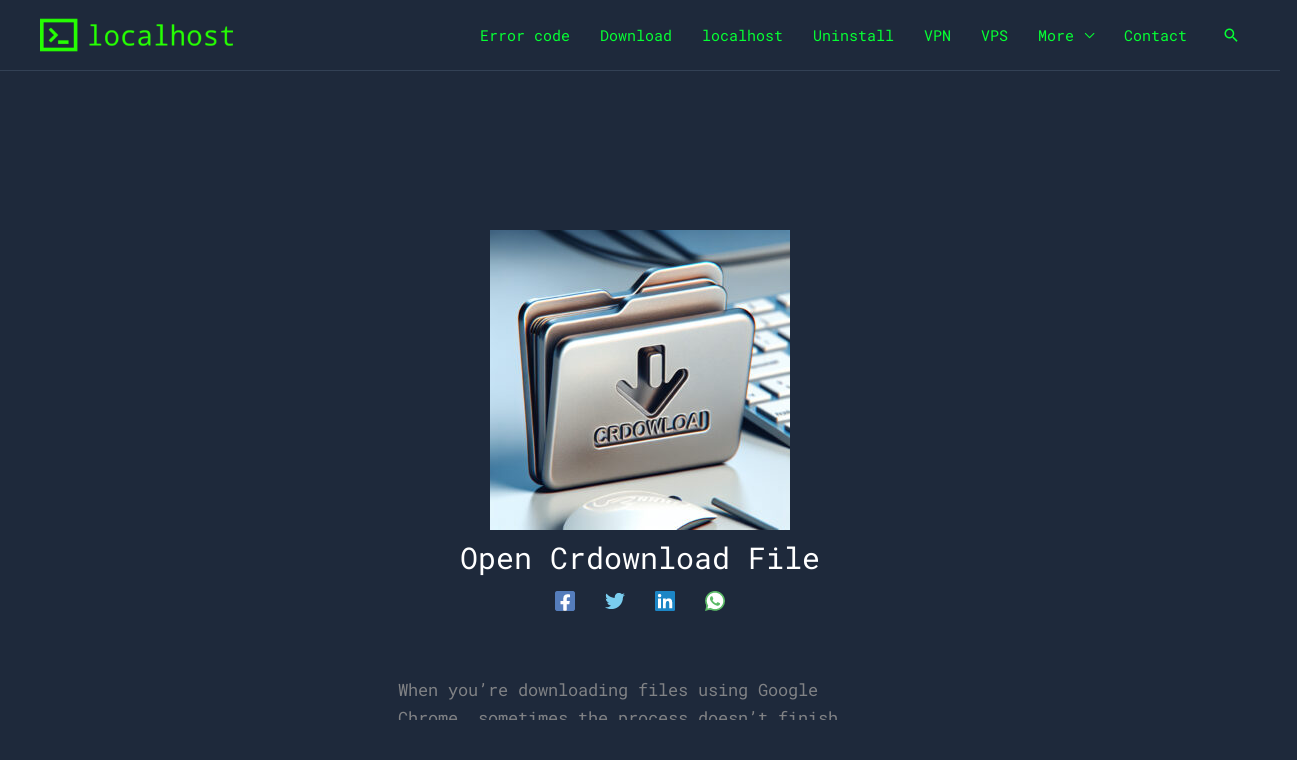

--- FILE ---
content_type: text/html; charset=UTF-8
request_url: https://locall.host/open-crdownload-file-2/
body_size: 57317
content:
<!DOCTYPE html>
<html lang=en-GB id=html prefix="og: https://ogp.me/ns#">
<head>
<meta charset=UTF-8>
<meta name=viewport content="width=device-width, initial-scale=1">
<link rel=profile href="https://gmpg.org/xfn/11">
<link rel=preload href="https://locall.host/wp-content/astra-local-fonts/azeret-mono/3XF5ErsiyJsY9O_Gepph-FvtTQgMQUdNekSfe_JR1byb.woff2" as=font type="font/woff2" crossorigin><link rel=preload href="https://locall.host/wp-content/astra-local-fonts/roboto-mono/L0xuDF4xlVMF-BfR8bXMIhJHg45mwgGEFl0_3vq_ROW4.woff2" as=font type="font/woff2" crossorigin><link rel=dns-prefetch href='//locall.host'>
<!-- Search Engine Optimization by Rank Math - https://rankmath.com/ -->
<title>Open Crdownload File</title><style id=perfmatters-used-css>@font-face{font-family:"Azeret Mono";font-style:normal;font-weight:700;font-display:fallback;src:url(https://locall.host/wp-content/astra-local-fonts/azeret-mono/3XF5ErsiyJsY9O_Gepph-FvtTQgMQUdNekSfe_JR27yby5s.woff2) format("woff2");unicode-range:U+0100-02AF,U+0304,U+0308,U+0329,U+1E00-1E9F,U+1EF2-1EFF,U+2020,U+20A0-20AB,U+20AD-20C0,U+2113,U+2C60-2C7F,U+A720-A7FF}@font-face{font-family:"Azeret Mono";font-style:normal;font-weight:700;font-display:fallback;src:url(https://locall.host/wp-content/astra-local-fonts/azeret-mono/3XF5ErsiyJsY9O_Gepph-FvtTQgMQUdNekSfe_JR1byb.woff2) format("woff2");unicode-range:U+0000-00FF,U+0131,U+0152-0153,U+02BB-02BC,U+02C6,U+02DA,U+02DC,U+0304,U+0308,U+0329,U+2000-206F,U+2074,U+20AC,U+2122,U+2191,U+2193,U+2212,U+2215,U+FEFF,U+FFFD}@font-face{font-family:"Roboto Mono";font-style:normal;font-weight:400;font-display:fallback;src:url(https://locall.host/wp-content/astra-local-fonts/roboto-mono/L0xuDF4xlVMF-BfR8bXMIhJHg45mwgGEFl0_3vq_SeW4Ep0.woff2) format("woff2");unicode-range:U+0460-052F,U+1C80-1C88,U+20B4,U+2DE0-2DFF,U+A640-A69F,U+FE2E-FE2F}@font-face{font-family:"Roboto Mono";font-style:normal;font-weight:400;font-display:fallback;src:url(https://locall.host/wp-content/astra-local-fonts/roboto-mono/L0xuDF4xlVMF-BfR8bXMIhJHg45mwgGEFl0_3vq_QOW4Ep0.woff2) format("woff2");unicode-range:U+0301,U+0400-045F,U+0490-0491,U+04B0-04B1,U+2116}@font-face{font-family:"Roboto Mono";font-style:normal;font-weight:400;font-display:fallback;src:url(https://locall.host/wp-content/astra-local-fonts/roboto-mono/L0xuDF4xlVMF-BfR8bXMIhJHg45mwgGEFl0_3vq_R-W4Ep0.woff2) format("woff2");unicode-range:U+0370-0377,U+037A-037F,U+0384-038A,U+038C,U+038E-03A1,U+03A3-03FF}@font-face{font-family:"Roboto Mono";font-style:normal;font-weight:400;font-display:fallback;src:url(https://locall.host/wp-content/astra-local-fonts/roboto-mono/L0xuDF4xlVMF-BfR8bXMIhJHg45mwgGEFl0_3vq_S-W4Ep0.woff2) format("woff2");unicode-range:U+0102-0103,U+0110-0111,U+0128-0129,U+0168-0169,U+01A0-01A1,U+01AF-01B0,U+0300-0301,U+0303-0304,U+0308-0309,U+0323,U+0329,U+1EA0-1EF9,U+20AB}@font-face{font-family:"Roboto Mono";font-style:normal;font-weight:400;font-display:fallback;src:url(https://locall.host/wp-content/astra-local-fonts/roboto-mono/L0xuDF4xlVMF-BfR8bXMIhJHg45mwgGEFl0_3vq_SuW4Ep0.woff2) format("woff2");unicode-range:U+0100-02AF,U+0304,U+0308,U+0329,U+1E00-1E9F,U+1EF2-1EFF,U+2020,U+20A0-20AB,U+20AD-20C0,U+2113,U+2C60-2C7F,U+A720-A7FF}@font-face{font-family:"Roboto Mono";font-style:normal;font-weight:400;font-display:fallback;src:url(https://locall.host/wp-content/astra-local-fonts/roboto-mono/L0xuDF4xlVMF-BfR8bXMIhJHg45mwgGEFl0_3vq_ROW4.woff2) format("woff2");unicode-range:U+0000-00FF,U+0131,U+0152-0153,U+02BB-02BC,U+02C6,U+02DA,U+02DC,U+0304,U+0308,U+0329,U+2000-206F,U+2074,U+20AC,U+2122,U+2191,U+2193,U+2212,U+2215,U+FEFF,U+FFFD}address,blockquote,body,dd,dl,dt,fieldset,figure,h1,h2,h3,h4,h5,h6,hr,html,iframe,legend,li,ol,p,pre,textarea,ul{border:0;font-size:100%;font-style:inherit;font-weight:inherit;margin:0;outline:0;padding:0;vertical-align:baseline}html{-webkit-text-size-adjust:100%;-ms-text-size-adjust:100%}body{margin:0}main,nav{display:block}a{background-color:transparent}a:active{outline:0}a,a:focus,a:hover,a:visited{text-decoration:none}img{border:0}svg:not(:root){overflow:hidden}figure{margin:0}pre{overflow:auto}code,kbd,pre,samp{font-size:1em}button,input,optgroup,select,textarea{color:inherit;font:inherit;margin:0}button{overflow:visible}button,select{text-transform:none}button,html input[type="button"],input[type="reset"],input[type="submit"]{-webkit-appearance:button;cursor:pointer}button[disabled],html input[disabled]{cursor:default}button::-moz-focus-inner,input::-moz-focus-inner{border:0;padding:0}.ast-container{max-width:100%}.ast-container,.ast-container-fluid{margin-left:auto;margin-right:auto;padding-left:20px;padding-right:20px}.ast-container-fluid::after,.ast-container::after{content:"";display:table;clear:both}h1,h2,h3,h4,h5,h6{clear:both}.entry-content h1,h1{color:#808285;font-size:2em;line-height:1.2}.entry-content h2,h2{color:#808285;font-size:1.7em;line-height:1.3}.entry-content h3,h3{color:#808285;font-size:1.5em;line-height:1.4}html{box-sizing:border-box}*,:after,:before{box-sizing:inherit}body{color:#808285;background:#fff;font-style:normal}ol,ul{margin:0 0 1.5em 3em}ul{list-style:disc}li>ol,li>ul{margin-bottom:0;margin-left:1.5em}pre{background:var(--ast-code-block-background);font-family:"Courier 10 Pitch",Courier,monospace;margin-bottom:1.6em;overflow:auto;max-width:100%;padding:1.6em}code,kbd,tt,var{font:15px Monaco,Consolas,"Andale Mono","DejaVu Sans Mono",monospace}img{height:auto;max-width:100%}.ast-button,.button,button,input,select,textarea{color:#808285;font-weight:400;font-size:100%;margin:0;vertical-align:baseline}button,input{line-height:normal}ins,mark{background:0 0;text-decoration:none}.ast-button,.button,button,input[type="button"],input[type="reset"],input[type="submit"]{border:1px solid;border-color:var(--ast-border-color);border-radius:2px;background:#e6e6e6;padding:.6em 1em .4em;color:#fff}.ast-button:focus,.ast-button:hover,.button:focus,.button:hover,button:focus,button:hover,input[type="button"]:focus,input[type="button"]:hover,input[type="reset"]:focus,input[type="reset"]:hover,input[type="submit"]:focus,input[type="submit"]:hover{color:#fff;border-color:var(--ast-border-color)}.ast-button:active,.ast-button:focus,.button:active,.button:focus,button:active,button:focus,input[type="button"]:active,input[type="button"]:focus,input[type="reset"]:active,input[type="reset"]:focus,input[type="submit"]:active,input[type="submit"]:focus{border-color:var(--ast-border-color);outline:0}a{color:#4169e1}a:focus,a:hover{color:#191970}a:focus{outline:thin dotted}a:hover{outline:0}.screen-reader-text{border:0;clip:rect(1px,1px,1px,1px);height:1px;margin:-1px;overflow:hidden;padding:0;position:absolute;width:1px;word-wrap:normal!important}.screen-reader-text:focus{background-color:#f1f1f1;border-radius:2px;box-shadow:0 0 2px 2px rgba(0,0,0,.6);clip:auto!important;color:#21759b;display:block;font-size:12.25px;font-size:.875rem;height:auto;left:5px;line-height:normal;padding:15px 23px 14px;text-decoration:none;top:5px;width:auto;z-index:100000}#primary:after,#primary:before,#secondary:after,#secondary:before,.ast-container:after,.ast-container:before,.ast-row:after,.ast-row:before,.clear:after,.clear:before,.sidebar-main:after,.sidebar-main:before,.site-content:after,.site-content:before,.site-footer:after,.site-footer:before,.site-header:after,.site-header:before,.site-main:after,.site-main:before{content:"";display:table}#primary:after,#secondary:after,.ast-container:after,.ast-row:after,.clear:after,.sidebar-main:after,.site-content:after,.site-footer:after,.site-header:after,.site-main:after{clear:both}.entry-content[data-ast-blocks-layout]>embed,.entry-content[data-ast-blocks-layout]>iframe,.entry-content[data-ast-blocks-layout]>object,embed,iframe,object{max-width:100%}::selection{color:#fff;background:#0274be}body{-webkit-font-smoothing:antialiased;-moz-osx-font-smoothing:grayscale}body:not(.logged-in){position:relative}#page{position:relative}a,a:focus{text-decoration:none}.secondary a *,.site-footer a *,.site-header a *,a{transition:all .2s linear}img{vertical-align:middle}.entry-content h1,.entry-content h2,.entry-content h3,.entry-content h4,.entry-content h5,.entry-content h6{margin-bottom:20px}p{margin-bottom:1.75em}.site-title{font-weight:400}.site-description,.site-title{margin-bottom:0}.site-description a,.site-description:focus a,.site-description:hover a,.site-title a,.site-title:focus a,.site-title:hover a{transition:all .2s linear}.site-title a,.site-title a:focus,.site-title a:hover,.site-title a:visited{color:#222}.site .skip-link{background-color:#f1f1f1;box-shadow:0 0 1px 1px rgba(0,0,0,.2);color:#21759b;display:block;font-family:Montserrat,"Helvetica Neue",sans-serif;font-size:14px;font-weight:700;left:-9999em;outline:0;padding:15px 23px 14px;text-decoration:none;text-transform:none;top:-9999em}.site .skip-link:focus{clip:auto;height:auto;left:6px;top:7px;width:auto;z-index:100000;outline:thin dotted}.ast-button,.ast-custom-button,body,button,input[type="button"],input[type="submit"],textarea{line-height:1.8571428571429}.site-title a{line-height:1.2}.ast-single-post .entry-title,.ast-single-post .entry-title a{line-height:1.2}.entry-title,.entry-title a{font-weight:var(--ast-blog-title-font-weight,normal)}.ast-oembed-container{position:relative;padding-top:56.25%;height:0;height:auto;overflow:hidden;max-width:100%}.ast-oembed-container embed,.ast-oembed-container iframe,.ast-oembed-container object{position:absolute;top:0;left:0;width:100%;height:100%}body{background-color:#fff}#page{display:block}#primary,#secondary{display:block;position:relative;float:left;width:100%}#primary{margin:4em 0}.ast-separate-container{background-color:#f5f5f5}.ast-separate-container #primary{padding:4em 0;margin:0;border:0}.ast-separate-container .ast-article-post,.ast-separate-container .ast-article-single:not(.ast-related-post){background-color:#fff}.ast-separate-container .ast-article-post,.ast-separate-container .ast-article-single{border-bottom:1px solid var(--ast-border-color);margin:0;padding:5.34em 6.67em}.ast-separate-container .ast-article-single{border-bottom:0}@media (max-width:1200px){.ast-separate-container .ast-article-post,.ast-separate-container .ast-article-single{margin:0;padding:3.34em 2.4em}}@media (min-width:993px){.ast-separate-container #primary,.ast-separate-container.ast-left-sidebar #primary,.ast-separate-container.ast-right-sidebar #primary{margin:4em 0;padding:0}}@media (max-width:992px){.ast-separate-container #primary,.ast-separate-container.ast-left-sidebar #primary,.ast-separate-container.ast-right-sidebar #primary{padding-left:0;padding-right:0}}.main-navigation{height:100%;-js-display:inline-flex;display:inline-flex}.main-navigation ul{list-style:none;margin:0;padding-left:0;position:relative}.main-header-menu .menu-link,.main-header-menu>a{text-decoration:none;padding:0 1em;display:inline-block;transition:all .2s linear}.main-header-menu .menu-item{position:relative}.main-header-menu .menu-item.focus>.sub-menu,.main-header-menu .menu-item:hover>.sub-menu,.main-header-menu .menu-item>.sub-menu.toggled-on{right:auto;left:0;visibility:visible}.main-header-menu .sub-menu{width:240px;background:#fff;left:-999em;position:absolute;top:100%;z-index:99999;visibility:hidden}@media (min-width:769px){.main-header-menu .sub-menu .menu-item.focus>.sub-menu,.main-header-menu .sub-menu .menu-item:hover>.sub-menu{left:100%;right:auto}}.main-header-menu .sub-menu .menu-link{padding:.9em 1em;display:block;word-wrap:break-word}.main-header-menu .sub-menu .menu-item:not(.menu-item-has-children) .menu-link .icon-arrow:first-of-type{display:none}#ast-desktop-header .main-header-menu .sub-menu .menu-item.menu-item-has-children>.menu-link .icon-arrow{display:none}.main-header-menu .sub-menu .sub-menu{top:0}.submenu-with-border .sub-menu{border-width:1px;border-style:solid}.submenu-with-border .sub-menu .menu-link{border-width:0 0 1px;border-style:solid}.submenu-with-border .sub-menu .sub-menu{top:-2px}.ast-desktop .submenu-with-border .sub-menu>.menu-item:last-child>.menu-link{border-bottom-style:none}.ast-header-break-point .main-navigation{padding-left:0}.ast-header-break-point .main-navigation ul .menu-item .menu-link{padding:0 20px;display:inline-block;width:100%;border:0;border-bottom-width:1px;border-style:solid;border-color:var(--ast-border-color)}.ast-header-break-point .main-navigation ul .menu-item .menu-link .icon-arrow:first-of-type{margin-right:5px}.ast-header-break-point .main-navigation ul .sub-menu .menu-item:not(.menu-item-has-children) .menu-link .icon-arrow:first-of-type{display:inline}.ast-header-break-point .main-navigation .sub-menu .menu-item .menu-link{padding-left:30px}.ast-header-break-point .main-navigation .sub-menu .menu-item .menu-item .menu-link{padding-left:40px}.ast-header-break-point .main-navigation .sub-menu .menu-item .menu-item .menu-item .menu-link{padding-left:50px}.ast-header-break-point .main-navigation .sub-menu .menu-item .menu-item .menu-item .menu-item .menu-link{padding-left:60px}.ast-header-break-point .main-header-menu{background-color:#f9f9f9;border-top-width:0}.ast-header-break-point .main-header-menu .sub-menu{background-color:#f9f9f9;position:static;opacity:1;visibility:visible;border:0;width:auto}.ast-header-break-point .main-header-menu .sub-menu .ast-left-align-sub-menu.focus>.sub-menu,.ast-header-break-point .main-header-menu .sub-menu .ast-left-align-sub-menu:hover>.sub-menu{left:0}.ast-header-break-point .main-header-menu .ast-sub-menu-goes-outside.focus>.sub-menu,.ast-header-break-point .main-header-menu .ast-sub-menu-goes-outside:hover>.sub-menu{left:0}.ast-header-break-point .submenu-with-border .sub-menu{border:0}.ast-header-break-point .dropdown-menu-toggle{display:none}.ast-button-wrap{display:inline-block}.ast-button-wrap button{box-shadow:none;border:none}.ast-button-wrap .menu-toggle{padding:0;width:2.2em;height:2.1em;font-size:1.5em;font-weight:400;border-radius:2px;border-radius:2px;-webkit-font-smoothing:antialiased;-moz-osx-font-smoothing:grayscale;vertical-align:middle;line-height:1.8571428571429}.ast-button-wrap .menu-toggle.main-header-menu-toggle{padding:0 .5em;width:auto;text-align:center}.ast-button-wrap .menu-toggle:focus{outline:thin dotted}.header-main-layout-1 .ast-main-header-bar-alignment{margin-left:auto}.site-navigation{height:100%}.site-header .menu-link *{transition:none}.ast-icon.icon-arrow svg{height:.6em;width:.6em;position:relative;margin-left:10px}.ast-header-break-point .user-select{clear:both}.ast-header-break-point .ast-mobile-menu-buttons{display:block;align-self:center}.ast-header-break-point .main-header-bar-navigation{flex:auto}.ast-header-break-point .ast-main-header-bar-alignment{display:block;width:100%;flex:auto;order:4}.ast-header-break-point .ast-icon.icon-arrow svg{height:.85em;width:.95em;position:relative;margin-left:10px}.site-main .comment-navigation,.site-main .post-navigation,.site-main .posts-navigation{margin:0 0 1.5em;overflow:hidden}.comment-navigation .nav-previous,.post-navigation .nav-previous,.posts-navigation .nav-previous{position:relative;text-align:left}.comment-navigation .nav-next,.post-navigation .nav-next,.posts-navigation .nav-next{grid-column-start:2;text-align:right}.ast-icon svg{fill:currentColor}.post-navigation a{background:0 0;font-size:1.06666rem;font-size:1rem;padding:0 var(--ast-post-nav-space,1.5em);height:2.33333em;line-height:calc(2.33333em - 3px)}.hentry{margin:0 0 1.5em}.entry-content>:last-child,.entry-summary>:last-child,.page-content>:last-child{margin-bottom:0}body{overflow-x:hidden}.ast-builder-grid-row{display:grid;grid-template-columns:auto auto;align-items:center;grid-column-gap:20px;overflow-wrap:anywhere}.ast-builder-grid-row>.site-header-section{flex-wrap:nowrap}.ast-builder-footer-grid-columns{grid-column-gap:50px}.ast-builder-layout-element{align-items:center}.site-header-section{height:100%;min-height:0;align-items:center}.site-header-section>*{padding:0 10px}.site-header-section>div:first-child{padding-left:0}.site-header-section>div:last-child{padding-right:0}.site-header-section .ast-builder-menu{align-items:center}.ast-grid-right-section{justify-content:flex-end}.ast-grid-right-section .ast-site-identity>:first-child{text-align:right}.elementor-nav-menu .ast-icon,.et_pb_menu__wrap .ast-icon,.fl-widget .menu-item .ast-icon{display:none}.ast-logo-title-inline .ast-site-identity{padding:1em 0;-js-display:inline-flex;display:inline-flex;vertical-align:middle;align-items:center;transition:all .2s linear}.ahfb-svg-iconset{-js-display:inline-flex;display:inline-flex;align-self:center}.ahfb-svg-iconset svg{width:17px;height:17px;transition:none}.ahfb-svg-iconset svg>*{transition:none}.ast-footer-copyright p{margin-bottom:0}.ast-builder-grid-row-container{display:grid;align-content:center}.main-header-bar .main-header-bar-navigation{height:100%}.ast-nav-menu .sub-menu{line-height:1.45}.ast-builder-menu .main-navigation{padding:0}.ast-builder-menu .main-navigation>ul{align-self:center}.ast-footer-copyright,.ast-footer-social-wrap,.site-footer-focus-item{width:100%}#astra-footer-menu{margin:0;list-style:none;background:inherit}#astra-footer-menu>ul{margin:0;list-style:none;background:inherit}.ast-header-break-point #ast-mobile-header{display:block}.ast-header-break-point .main-header-bar-navigation{line-height:3}.ast-header-break-point .main-header-bar-navigation .menu-item-has-children>.ast-menu-toggle{display:inline-block;position:absolute;font-size:inherit;top:0;right:20px;cursor:pointer;-webkit-font-smoothing:antialiased;-moz-osx-font-smoothing:grayscale;padding:0 .907em;font-weight:400;line-height:inherit}.ast-header-break-point .main-header-bar-navigation .menu-item-has-children>.ast-menu-toggle>.ast-icon.icon-arrow{pointer-events:none}.ast-header-break-point .main-header-bar-navigation .menu-item-has-children .sub-menu{display:none}.ast-header-break-point .ast-mobile-header-wrap .ast-above-header-wrap .main-header-bar-navigation .ast-submenu-expanded>.ast-menu-toggle::before,.ast-header-break-point .ast-mobile-header-wrap .ast-main-header-wrap .main-header-bar-navigation .ast-submenu-expanded>.ast-menu-toggle::before{transform:rotateX(180deg)}.ast-header-break-point .ast-nav-menu .sub-menu{line-height:3}.site-footer-section{justify-content:center}.site-footer-section>*{margin-bottom:10px}.site-footer-section>:last-child{margin-bottom:0}.site-above-footer-wrap,.site-below-footer-wrap{padding-top:20px;padding-bottom:20px}.ast-hfb-header.ast-header-break-point .main-header-bar-navigation{width:100%;margin:0}.menu-toggle .ast-close-svg{display:none}.ast-mobile-header-wrap .menu-toggle .mobile-menu-toggle-icon{-js-display:inline-flex;display:inline-flex;align-self:center}.ast-mobile-header-wrap .ast-button-wrap .menu-toggle.main-header-menu-toggle{-js-display:flex;display:flex;align-items:center;width:auto;height:auto}.menu-toggle .mobile-menu-toggle-icon{-js-display:inline-flex;display:inline-flex;align-self:center}.ast-button-wrap .menu-toggle.main-header-menu-toggle{padding:.5em;align-items:center;-js-display:flex;display:flex}@media (min-width:769px){.footer-nav-wrap .astra-footer-horizontal-menu li{margin:0}.footer-nav-wrap .astra-footer-horizontal-menu li:first-child a{padding-left:0}.footer-nav-wrap .astra-footer-horizontal-menu li:last-child a{padding-right:0}.footer-nav-wrap .astra-footer-horizontal-menu a{padding:0 .5em}}.site-header{z-index:99;position:relative}.main-header-bar-wrap{position:relative}.main-header-bar{background-color:#fff;border-bottom-color:var(--ast-border-color);border-bottom-style:solid}.ast-header-break-point .main-header-bar{border:0}.ast-header-break-point .main-header-bar{border-bottom-color:var(--ast-border-color);border-bottom-style:solid}.main-header-bar{margin-left:auto;margin-right:auto}.ast-desktop .main-header-menu.ast-menu-shadow .sub-menu{box-shadow:0 4px 10px -2px rgba(0,0,0,.1)}.ast-header-custom-item-inside.ast-header-break-point .button-custom-menu-item{padding-left:0;padding-right:0;margin-top:0;margin-bottom:0}.ast-header-custom-item-inside.ast-header-break-point .button-custom-menu-item .ast-custom-button-link{display:none}.ast-header-custom-item-inside.ast-header-break-point .button-custom-menu-item .menu-link{display:block}.site-branding{line-height:1;align-self:center}.ast-menu-toggle{display:none;background:0 0;color:inherit;border-style:dotted;border-color:transparent}.ast-menu-toggle:focus,.ast-menu-toggle:hover{background:0 0;border-color:inherit;color:inherit}.ast-menu-toggle:focus{outline:thin dotted}.main-header-bar{z-index:4;position:relative}.main-header-bar .main-header-bar-navigation:empty{padding:0}.main-header-bar .main-header-bar-navigation .sub-menu{line-height:1.45}.main-header-bar .main-header-bar-navigation .menu-item-has-children>.menu-link:after{line-height:normal}.ast-site-identity{padding:1em 0}.ast-header-break-point .site-header .main-header-bar-wrap .site-branding{flex:1;align-self:center}.ast-header-break-point .ast-site-identity{width:100%}.ast-header-break-point .main-header-bar{display:block;line-height:3}.ast-header-break-point .main-header-bar .main-header-bar-navigation{line-height:3}.ast-header-break-point .main-header-bar .main-header-bar-navigation .sub-menu{line-height:3}.ast-header-break-point .main-header-bar .main-header-bar-navigation .menu-item-has-children .sub-menu{display:none}.ast-header-break-point .main-header-bar .main-header-bar-navigation .menu-item-has-children>.ast-menu-toggle{display:inline-block;position:absolute;font-size:inherit;top:-1px;right:20px;cursor:pointer;-webkit-font-smoothing:antialiased;-moz-osx-font-smoothing:grayscale;padding:0 .907em;font-weight:400;line-height:inherit;transition:all .2s}.ast-header-break-point .main-header-bar .main-header-bar-navigation .ast-submenu-expanded>.ast-menu-toggle::before{transform:rotateX(180deg)}.ast-header-break-point .main-header-bar .main-header-bar-navigation .main-header-menu{border-top-width:0}.ast-header-break-point .main-navigation{display:block;width:100%}.ast-header-break-point .main-navigation ul ul{left:auto;right:auto}.ast-header-break-point .main-navigation .stack-on-mobile li{width:100%}.ast-header-break-point .main-navigation .widget{margin-bottom:1em}.ast-header-break-point .main-navigation .widget li{width:auto}.ast-header-break-point .main-navigation .widget:last-child{margin-bottom:0}.ast-header-break-point .main-header-bar-navigation{width:calc(100% + 40px);margin:0 -20px}.ast-header-break-point .main-header-menu ul ul{top:0}.ast-header-break-point .ast-builder-menu{width:100%}.ast-header-break-point .ast-mobile-header-wrap .ast-flex.stack-on-mobile{flex-wrap:wrap}.ast-desktop .main-header-menu>.menu-item .sub-menu:before{position:absolute;content:"";top:0;left:0;width:100%;transform:translateY(-100%)}.entry-header{margin-bottom:1.2em;word-wrap:break-word}.entry-content{word-wrap:break-word}.entry-content .wp-audio-shortcode,.entry-content .wp-embedded-audio,.entry-content .wp-embedded-video,.entry-content .wp-video,.entry-content p{margin-bottom:1.6em}.entry-content::after{display:table;clear:both;content:""}.entry-title{margin-bottom:.2em}.single .entry-header{margin-bottom:2em}.single .post-navigation{margin:0;padding:2em 0 0;border-top:1px solid var(--ast-single-post-border,var(--ast-border-color))}@media (max-width:768px){.single .post-navigation{padding-top:1.5em}}.single .post-navigation a{margin:2px;display:inline-block;color:#000}.single .post-navigation a p{white-space:nowrap;text-overflow:ellipsis;overflow:hidden}@media (min-width:421px){.single .post-navigation .nav-links{-js-display:flex;display:flex;width:100%}.single .post-navigation .nav-links:not(:has(.nav-previous)){justify-content:flex-end}.single .post-navigation .nav-links .nav-previous+.nav-next{width:50%}.single .post-navigation .nav-next,.single .post-navigation .nav-previous{width:50%}}@media (max-width:420px){.single .post-navigation .ast-left-arrow,.single .post-navigation .ast-right-arrow{display:none}.single .post-navigation .nav-links:not(:has(.nav-previous)){justify-content:flex-end}.single .post-navigation .nav-next,.single .post-navigation .nav-previous{width:50%}.single .post-navigation .nav-next a,.single .post-navigation .nav-previous a{max-width:95%;width:100%}.single .post-navigation .nav-previous{margin-bottom:1em}}.single .entry-header .post-thumb{margin-bottom:2em}.single .entry-header .post-thumb img{margin-top:0;margin-bottom:0}.ast-separate-container .post-navigation{border-top:0;padding-left:var(--ast-post-nav-space,3.33333em);padding-right:var(--ast-post-nav-space,3.33333em)}@media (max-width:420px){.ast-separate-container .post-navigation{padding-left:0;padding-right:0}}@media (max-width:768px){.ast-separate-container .entry-header{margin-bottom:1em}}.ast-flex{-js-display:flex;display:flex;flex-wrap:wrap}.ast-inline-flex{-js-display:inline-flex;display:inline-flex;align-items:center;flex-wrap:wrap;align-content:center}.ast-flex-grow-1{flex-grow:1}.wp-block-button__link{align-content:center;box-sizing:border-box;cursor:pointer;display:inline-block;height:100%;text-align:center;width:100%;word-break:break-word}:where(.wp-block-button__link){border-radius:9999px;box-shadow:none;padding:calc(.667em + 2px) calc(1.333em + 2px);text-decoration:none}.wp-block-button[style*="text-decoration"] .wp-block-button__link{text-decoration:inherit}.wp-block-buttons>.wp-block-button.has-custom-width{max-width:none}.wp-block-buttons>.wp-block-button.has-custom-width .wp-block-button__link{width:100%}.wp-block-buttons>.wp-block-button.has-custom-font-size .wp-block-button__link{font-size:inherit}.wp-block-buttons>.wp-block-button.wp-block-button__width-50{width:calc(50% - var(--wp--style--block-gap,.5em) * .5)}:root :where(.wp-block-button .wp-block-button__link.is-style-outline),:root :where(.wp-block-button.is-style-outline>.wp-block-button__link){border:2px solid;padding:.667em 1.333em}:root :where(.wp-block-button .wp-block-button__link.is-style-outline:not(.has-text-color)),:root :where(.wp-block-button.is-style-outline>.wp-block-button__link:not(.has-text-color)){color:currentColor}:root :where(.wp-block-button .wp-block-button__link.is-style-outline:not(.has-background)),:root :where(.wp-block-button.is-style-outline>.wp-block-button__link:not(.has-background)){background-color:initial;background-image:none}.wp-block-buttons{box-sizing:border-box}.wp-block-buttons>.wp-block-button{display:inline-block;margin:0}.wp-block-buttons.is-content-justification-center{justify-content:center}.wp-block-buttons[style*="text-decoration"] .wp-block-button,.wp-block-buttons[style*="text-decoration"] .wp-block-button__link{text-decoration:inherit}.wp-block-buttons.has-custom-font-size .wp-block-button__link{font-size:inherit}:where(.wp-block-columns){margin-bottom:1.75em}:where(.wp-block-columns.has-background){padding:1.25em 2.375em}:where(.wp-block-post-comments input[type=submit]){border:none}:where(.wp-block-cover-image:not(.has-text-color)),:where(.wp-block-cover:not(.has-text-color)){color:#fff}:where(.wp-block-cover-image.is-light:not(.has-text-color)),:where(.wp-block-cover.is-light:not(.has-text-color)){color:#000}:root :where(.wp-block-cover h1:not(.has-text-color)),:root :where(.wp-block-cover h2:not(.has-text-color)),:root :where(.wp-block-cover h3:not(.has-text-color)),:root :where(.wp-block-cover h4:not(.has-text-color)),:root :where(.wp-block-cover h5:not(.has-text-color)),:root :where(.wp-block-cover h6:not(.has-text-color)),:root :where(.wp-block-cover p:not(.has-text-color)){color:inherit}.wp-block-embed{overflow-wrap:break-word}.wp-block-embed :where(figcaption){margin-bottom:1em;margin-top:.5em}.wp-block-embed iframe{max-width:100%}:where(.wp-block-file){margin-bottom:1.5em}:where(.wp-block-file__button){border-radius:2em;display:inline-block;padding:.5em 1em}:where(.wp-block-file__button):is(a):active,:where(.wp-block-file__button):is(a):focus,:where(.wp-block-file__button):is(a):hover,:where(.wp-block-file__button):is(a):visited{box-shadow:none;color:#fff;opacity:.85;text-decoration:none}:where(.wp-block-group.wp-block-group-is-layout-constrained){position:relative}h1.has-background,h2.has-background,h3.has-background,h4.has-background,h5.has-background,h6.has-background{padding:1.25em 2.375em}@keyframes show-content-image{0%{visibility:hidden;}99%{visibility:hidden;}to{visibility:visible;}}@keyframes turn-on-visibility{0%{opacity:0;}to{opacity:1;}}@keyframes turn-off-visibility{0%{opacity:1;visibility:visible;}99%{opacity:0;visibility:visible;}to{opacity:0;visibility:hidden;}}@keyframes lightbox-zoom-in{0%{transform:translate(calc(( -100vw + var(--wp--lightbox-scrollbar-width) ) / 2 + var(--wp--lightbox-initial-left-position)),calc(-50vh + var(--wp--lightbox-initial-top-position))) scale(var(--wp--lightbox-scale));}to{transform:translate(-50%,-50%) scale(1);}}@keyframes lightbox-zoom-out{0%{transform:translate(-50%,-50%) scale(1);visibility:visible;}99%{visibility:visible;}to{transform:translate(calc(( -100vw + var(--wp--lightbox-scrollbar-width) ) / 2 + var(--wp--lightbox-initial-left-position)),calc(-50vh + var(--wp--lightbox-initial-top-position))) scale(var(--wp--lightbox-scale));visibility:hidden;}}:where(.wp-block-latest-comments:not([style*=line-height] .wp-block-latest-comments__comment)){line-height:1.1}:where(.wp-block-latest-comments:not([style*=line-height] .wp-block-latest-comments__comment-excerpt p)){line-height:1.8}:root :where(.wp-block-latest-posts.is-grid){padding:0}:root :where(.wp-block-latest-posts.wp-block-latest-posts__list){padding-left:0}ol,ul{box-sizing:border-box}:root :where(.wp-block-list.has-background){padding:1.25em 2.375em}:where(.wp-block-navigation.has-background .wp-block-navigation-item a:not(.wp-element-button)),:where(.wp-block-navigation.has-background .wp-block-navigation-submenu a:not(.wp-element-button)){padding:.5em 1em}:where(.wp-block-navigation .wp-block-navigation__submenu-container .wp-block-navigation-item a:not(.wp-element-button)),:where(.wp-block-navigation .wp-block-navigation__submenu-container .wp-block-navigation-submenu a:not(.wp-element-button)),:where(.wp-block-navigation .wp-block-navigation__submenu-container .wp-block-navigation-submenu button.wp-block-navigation-item__content),:where(.wp-block-navigation .wp-block-navigation__submenu-container .wp-block-pages-list__item button.wp-block-navigation-item__content){padding:.5em 1em}@keyframes overlay-menu__fade-in-animation{0%{opacity:0;transform:translateY(.5em);}to{opacity:1;transform:translateY(0);}}:root :where(p.has-background){padding:1.25em 2.375em}:where(p.has-text-color:not(.has-link-color)) a{color:inherit}:where(.wp-block-post-excerpt){box-sizing:border-box;margin-bottom:var(--wp--style--block-gap);margin-top:var(--wp--style--block-gap)}:where(.wp-block-preformatted.has-background){padding:1.25em 2.375em}:where(.wp-block-search__button){border:1px solid #ccc;padding:6px 10px}:where(.wp-block-search__input){font-family:inherit;font-size:inherit;font-style:inherit;font-weight:inherit;letter-spacing:inherit;line-height:inherit;text-transform:inherit}:where(.wp-block-search__button-inside .wp-block-search__inside-wrapper){border:1px solid #949494;box-sizing:border-box;padding:4px}:where(.wp-block-search__button-inside .wp-block-search__inside-wrapper) :where(.wp-block-search__button){padding:4px 8px}:root :where(.wp-block-separator.is-style-dots){height:auto;line-height:1;text-align:center}:root :where(.wp-block-separator.is-style-dots):before{color:currentColor;content:"···";font-family:serif;font-size:1.5em;letter-spacing:2em;padding-left:2em}:root :where(.wp-block-site-logo.is-style-rounded){border-radius:9999px}:root :where(.wp-block-social-links .wp-social-link a){padding:.25em}:root :where(.wp-block-social-links.is-style-logos-only .wp-social-link a){padding:0}:root :where(.wp-block-social-links.is-style-pill-shape .wp-social-link a){padding-left:.6666666667em;padding-right:.6666666667em}:root :where(.wp-block-tag-cloud.is-style-outline){display:flex;flex-wrap:wrap;gap:1ch}:root :where(.wp-block-tag-cloud.is-style-outline a){border:1px solid;font-size:unset!important;margin-right:0;padding:1ch 2ch;text-decoration:none!important}:root :where(.wp-block-table-of-contents){box-sizing:border-box}:where(.wp-block-term-description){box-sizing:border-box;margin-bottom:var(--wp--style--block-gap);margin-top:var(--wp--style--block-gap)}:where(pre.wp-block-verse){font-family:inherit}.editor-styles-wrapper,.entry-content{counter-reset:footnotes}.wp-element-button{cursor:pointer}:root{--wp--preset--font-size--normal:16px;--wp--preset--font-size--huge:42px}.screen-reader-text{border:0;clip-path:inset(50%);height:1px;margin:-1px;overflow:hidden;padding:0;position:absolute;width:1px;word-wrap:normal!important}.screen-reader-text:focus{background-color:#ddd;clip-path:none;color:#444;display:block;font-size:1em;height:auto;left:5px;line-height:normal;padding:15px 23px 14px;text-decoration:none;top:5px;width:auto;z-index:100000}html :where(.has-border-color){border-style:solid}html :where([style*=border-top-color]){border-top-style:solid}html :where([style*=border-right-color]){border-right-style:solid}html :where([style*=border-bottom-color]){border-bottom-style:solid}html :where([style*=border-left-color]){border-left-style:solid}html :where([style*=border-width]){border-style:solid}html :where([style*=border-top-width]){border-top-style:solid}html :where([style*=border-right-width]){border-right-style:solid}html :where([style*=border-bottom-width]){border-bottom-style:solid}html :where([style*=border-left-width]){border-left-style:solid}html :where(img[class*=wp-image-]){height:auto;max-width:100%}:where(figure){margin:0 0 1em}html :where(.is-position-sticky){--wp-admin--admin-bar--position-offset:var(--wp-admin--admin-bar--height,0)}@media screen and (max-width:600px){html :where(.is-position-sticky){--wp-admin--admin-bar--position-offset:0}}.post-views.entry-meta>span{margin-right:0!important;font:16px;line-height:1}.post-views.entry-meta>span.post-views-icon.dashicons{display:inline-block;font-size:16px;line-height:1;text-decoration:inherit;vertical-align:middle}@keyframes pvc-loading{0%{transform:rotate(0deg);}100%{transform:rotate(360deg);}}@media all and (max-width:768px){#content:before{content:""}}@keyframes sk-bouncedelay{0%,100%,80%{transform:scale(0);}40%{transform:scale(1);}}.ast-header-account-link.ast-account-action-link,.ast-header-account-link.ast-account-action-login,.ast-header-account-link.ast-account-action-login.customize-unpreviewable,.ast-header-break-point .ast-header-account-link{cursor:pointer;pointer-events:all}.ast-mobile-header-content .ast-builder-layout-element:not(.ast-builder-menu):not(.ast-header-divider-element),.ast-mobile-popup-content .ast-builder-layout-element:not(.ast-builder-menu):not(.ast-header-divider-element){padding:15px 20px}.site-footer-section{position:relative}.ast-header-break-point .ast-inline-search.ast-search-menu-icon .search-form{padding:0}.ast-header-break-point .site-header .ast-inline-search.ast-search-menu-icon .search-field{padding-right:2em}.ast-header-break-point .ast-search-box.full-screen .ast-search-wrapper .search-field{width:80%}.ast-header-break-point .ast-swap-above-header-sections .ast-above-header-section-1 .ast-search-menu-icon .search-form{right:-1em;left:auto;padding-left:0;padding-right:3em}.ast-header-break-point .ast-swap-above-header-sections .ast-above-header-section-1 .search-field{padding-right:0;padding-left:1em}.ast-header-break-point .ast-swap-above-header-sections .ast-above-header-section-2 .ast-search-menu-icon .search-form{left:-1em;right:auto;padding-right:0;padding-left:3em}.ast-header-break-point .ast-swap-above-header-sections .ast-above-header-section-2 .search-field{padding-left:0;padding-right:1em}.ast-header-break-point .ast-above-header .ast-above-header-section-1 .ast-inline-search.ast-search-menu-icon .search-field{padding-right:0}.ast-header-break-point .ast-swap-above-header-sections.ast-mobile-header-stack .ast-above-header .ast-above-header-section-2 .ast-search-menu-icon .search-form{padding-left:0;left:auto;padding-right:2em}.ast-header-break-point .ast-swap-above-header-sections.ast-mobile-header-stack .ast-above-header .ast-above-header-section-2 .ast-search-menu-icon.slide-search .search-form{left:-1em;padding-left:2em}.ast-header-break-point .ast-swap-above-header-sections.ast-mobile-header-stack .ast-above-header .ast-above-header-section-1 .search-field{padding-right:0}.ast-header-break-point .ast-swap-above-header-sections.ast-mobile-header-stack .ast-above-header .search-field{padding-right:0;padding-left:1em}.ast-header-break-point .ast-above-header-mobile-stack .ast-above-header .ast-above-header-section-1 .ast-search-menu-icon.ast-inline-search .search-form{right:auto;padding-right:2em}.ast-header-break-point .ast-swap-below-header-sections .ast-below-header .below-header-section-2 .ast-search-menu-icon.ast-inline-search .search-form{left:0;padding-left:0;padding-right:2em}.ast-header-break-point .ast-swap-below-header-sections .below-header-section-1 .ast-search-menu-icon .search-form{right:-1em;left:auto;padding-left:0;padding-right:3em}.ast-header-break-point .ast-swap-below-header-sections .below-header-section-1 .search-field{padding-right:0;padding-left:1em}.ast-header-break-point .ast-swap-below-header-sections .below-header-section-2 .ast-search-menu-icon .search-form{left:-1em;right:auto;padding-right:0;padding-left:3em}.ast-header-break-point .ast-swap-below-header-sections .below-header-section-2 .search-field{padding-left:0;padding-right:1em}.ast-header-break-point .ast-below-header .below-header-section-1 .ast-inline-search.ast-search-menu-icon .search-field{padding-right:0}.ast-header-break-point .ast-swap-below-header-sections.site-header .ast-below-header .ast-inline-search.ast-search-menu-icon .search-field{padding-left:1em;padding-right:0}.ast-header-break-point .ast-swap-below-header-sections .ast-below-header .below-header-section-2 .ast-search-menu-icon .search-form{left:-1em;padding-left:3em;padding-right:1em}:root{--hcb--fz:var(--hcb--fz--base,14px);--hcb--ff:"Menlo" , "Consolas" , "Hiragino Kaku Gothic ProN" , "Hiragino Sans" , "Meiryo" , sans-serif;--hcb--py:1.75em;--hcb--px:1.5em;--hcb--radius:3px;--hcb--linenumw:3.5ch;--hcb--data-label:attr(data-lang);--hcb--btn-offset:20px;--hcb--c:#1f1e1e;--hcb--tsh:unset;--hcb--bgc:#f8f6f6;--hcb--data-label--c:#1f1e1e;--hcb--data-label--bgc:#e8e8e8;--hcb--line-numbers--c:#999;--hcb--highlight-color:rgba(150,120,100,.1);--hcb--file-icon:url(https://locall.host/wp-content/plugins/highlighting-code-block/build/css/../../assets/img/file-icon-light.svg);--hcb--scbar-track--bgc:rgba(150,150,150,.1);--hcb--scbar-thumb--bgc:rgba(150,150,150,.25)}.hcb_wrap.hcb_wrap{display:block;font-size:var(--hcb--fz,14px);margin-bottom:2em;margin-top:2em;padding:0;position:relative;z-index:0}.hcb_wrap.hcb_wrap>pre{-webkit-overflow-scrolling:touch;border-radius:var(--hcb--radius,0);box-sizing:border-box;display:block;font-family:var(--hcb--ff);font-size:inherit;letter-spacing:.1px;line-height:1.5;margin:0;overflow:auto;padding:var(--hcb--pY) var(--hcb--pX);position:static}.hcb_wrap.hcb_wrap>pre,.hcb_wrap.hcb_wrap>pre>code{word-wrap:normal;background:var(--hcb--bgc);border:none;color:var(--hcb--c);-webkit-hyphens:none;hyphens:none;tab-size:4;text-align:left;text-shadow:var(--hcb--tsh);white-space:pre;word-break:normal;word-spacing:normal}.hcb_wrap.hcb_wrap :is(code,span){box-sizing:border-box;font-family:inherit;font-size:inherit;line-height:inherit;margin:0;padding:0}.hcb_wrap>.prism.line-numbers{counter-reset:linenumber;padding-left:calc(var(--hcb--pX) + var(--hcb--linenumW));position:static}.hcb_wrap>.prism.line-numbers>code{position:relative;white-space:inherit}.hcb_wrap>pre::-webkit-scrollbar{height:6px}.hcb_wrap>pre::-webkit-scrollbar-track{background:var(--hcb--scbar-track--bgc);border:none}.hcb_wrap>pre::-webkit-scrollbar-thumb{background:var(--hcb--scbar-thumb--bgc);border-radius:3px}:not(pre)>code.prism{border-radius:.3em;padding:.1em;white-space:normal}.hcb_wrap>pre:before{background-color:var(--hcb--data-label--bgc);border-radius:0 var(--hcb--radius);box-sizing:border-box;color:var(--hcb--data-label--c);content:var(--hcb--data-label);font-family:inherit;font-size:.925em;line-height:20px;min-width:4em;padding:0 10px;position:absolute;right:0;text-align:center;top:0;z-index:1}.hcb_wrap>pre[data-show-lang="0"]{--hcb--data-label:none}.hcb_wrap>pre[data-show-lang="1"]{--hcb--data-label:attr(data-lang)}.hcb_wrap>pre[data-file]:before{background-image:var(--hcb--file-icon);background-position:center left 8px;background-repeat:no-repeat;background-size:auto 10px;content:attr(data-file);padding:0 8px 0 20px}.hcb_wrap{--hcb-clipbtn-opacity:0}.hcb-clipboard:focus-visible,.hcb_wrap:hover{--hcb-clipbtn-opacity:100}:root{--hcb--tsh:1px 1px 0 #f0f0f0}@media screen and (max-width:599px){:root{--hcb--fz:var(--hcb--fz--mobile,13px)}}#html div.arve,#html div.wp-block-nextgenthemes-arve-block,html div.arve,html div.wp-block-nextgenthemes-arve-block{display:block;margin-bottom:1.5em;transition-duration:.35s;transition-property:max-width , margin;transition-timing-function:ease-in-out;width:auto}#html div.arve[data-provider="tiktok"] .arve-embed,#html div.wp-block-nextgenthemes-arve-block[data-provider="tiktok"] .arve-embed,html div.arve[data-provider="tiktok"] .arve-embed,html div.wp-block-nextgenthemes-arve-block[data-provider="tiktok"] .arve-embed{height:580px}#html .arve-inner,html .arve-inner{display:block;margin:0;padding:0;width:auto}#html .arve-embed,html .arve-embed{display:block;margin:0;max-height:100dvh;overflow:hidden;padding:0;position:relative;width:100%}#html .arve-embed--has-aspect-ratio,html .arve-embed--has-aspect-ratio{aspect-ratio:16/9}#html .arve-embed--has-aspect-ratio:after,html .arve-embed--has-aspect-ratio:after{clear:both;content:"";display:block}#html .arve-iframe,#html .arve-play-btn,#html .arve-thumbnail,html .arve-iframe,html .arve-play-btn,html .arve-thumbnail{border:0;bottom:0;height:100%!important;left:0;margin:0;padding:0;position:absolute;top:0;width:100%!important}#html .arve-iframe,#html .arve-video,html .arve-iframe,html .arve-video{background-color:#000}@media (prefers-reduced-motion:reduce){#html .arve,#html .wp-block-nextgenthemes-arve-block,html .arve,html .wp-block-nextgenthemes-arve-block{transition:none}}@supports (aspect-ratio:16/9){#html .arve-ar,#html .arve-embed--has-aspect-ratio:after,html .arve-ar,html .arve-embed--has-aspect-ratio:after{display:none;}}</style>
<meta name=description content="When you&#039;re downloading files using Google Chrome, sometimes the process doesn&#039;t finish, leaving you with a file that ends with the extension .crdownload."/>
<meta name=robots content="follow, index, max-snippet:-1, max-video-preview:-1, max-image-preview:large"/>
<link rel=canonical href="https://locall.host/open-crdownload-file-2/"/>
<meta property=og:locale content=en_GB />
<meta property=og:type content=article />
<meta property=og:title content="Open Crdownload File"/>
<meta property=og:description content="When you&#039;re downloading files using Google Chrome, sometimes the process doesn&#039;t finish, leaving you with a file that ends with the extension .crdownload."/>
<meta property=og:url content="https://locall.host/open-crdownload-file-2/"/>
<meta property=og:site_name content=localhost />
<meta property=article:section content="Open File"/>
<meta property=og:updated_time content="2025-04-15T02:33:34+00:00"/>
<meta property=og:image content="https://locall.host/wp-content/uploads/2024/01/open-crdownload-file.jpg"/>
<meta property=og:image:secure_url content="https://locall.host/wp-content/uploads/2024/01/open-crdownload-file.jpg"/>
<meta property=og:image:width content=1024 />
<meta property=og:image:height content=1024 />
<meta property=og:image:alt content="Open Crdownload File"/>
<meta property=og:image:type content="image/jpeg"/>
<meta property=article:published_time content="2024-01-05T19:27:45+00:00"/>
<meta property=article:modified_time content="2025-04-15T02:33:34+00:00"/>
<meta name=twitter:card content=summary_large_image />
<meta name=twitter:title content="Open Crdownload File"/>
<meta name=twitter:description content="When you&#039;re downloading files using Google Chrome, sometimes the process doesn&#039;t finish, leaving you with a file that ends with the extension .crdownload."/>
<meta name=twitter:image content="https://locall.host/wp-content/uploads/2024/01/open-crdownload-file.jpg"/>
<meta name=twitter:label1 content="Time to read"/>
<meta name=twitter:data1 content="11 minutes"/>
<script type="application/ld+json" class=rank-math-schema>{"@context":"https://schema.org","@graph":[{"@type":["Person","Organization"],"@id":"https://locall.host/#person","name":"localhost","logo":{"@type":"ImageObject","@id":"https://locall.host/#logo","url":"https://locall.host/wp-content/uploads/2021/02/localhost.png","contentUrl":"https://locall.host/wp-content/uploads/2021/02/localhost.png","caption":"localhost","inLanguage":"en-GB","width":"350","height":"65"},"image":{"@type":"ImageObject","@id":"https://locall.host/#logo","url":"https://locall.host/wp-content/uploads/2021/02/localhost.png","contentUrl":"https://locall.host/wp-content/uploads/2021/02/localhost.png","caption":"localhost","inLanguage":"en-GB","width":"350","height":"65"}},{"@type":"WebSite","@id":"https://locall.host/#website","url":"https://locall.host","name":"localhost","publisher":{"@id":"https://locall.host/#person"},"inLanguage":"en-GB"},{"@type":"ImageObject","@id":"https://locall.host/wp-content/uploads/2024/01/open-crdownload-file.jpg","url":"https://locall.host/wp-content/uploads/2024/01/open-crdownload-file.jpg","width":"1024","height":"1024","inLanguage":"en-GB"},{"@type":"BreadcrumbList","@id":"https://locall.host/open-crdownload-file-2/#breadcrumb","itemListElement":[{"@type":"ListItem","position":"1","item":{"@id":"https://locall.host","name":"Home"}},{"@type":"ListItem","position":"2","item":{"@id":"https://locall.host/open-file/","name":"Open File"}},{"@type":"ListItem","position":"3","item":{"@id":"https://locall.host/open-crdownload-file-2/","name":"Open Crdownload File"}}]},{"@type":"WebPage","@id":"https://locall.host/open-crdownload-file-2/#webpage","url":"https://locall.host/open-crdownload-file-2/","name":"Open Crdownload File","datePublished":"2024-01-05T19:27:45+00:00","dateModified":"2025-04-15T02:33:34+00:00","isPartOf":{"@id":"https://locall.host/#website"},"primaryImageOfPage":{"@id":"https://locall.host/wp-content/uploads/2024/01/open-crdownload-file.jpg"},"inLanguage":"en-GB","breadcrumb":{"@id":"https://locall.host/open-crdownload-file-2/#breadcrumb"}},{"@type":"Person","@id":"https://locall.host/author/","description":"I am a skilled and experienced web designer with expertise in graphic design, UI/UX, server administration, and niche SEO. Throughout my career, I have been passionate about creating visually appealing and user-friendly websites that leave a lasting impression.","url":"https://locall.host/author/","image":{"@type":"ImageObject","@id":"https://secure.gravatar.com/avatar/?s=96&amp;d=mm&amp;r=g","url":"https://secure.gravatar.com/avatar/?s=96&amp;d=mm&amp;r=g","inLanguage":"en-GB"}},{"@type":"BlogPosting","headline":"Open Crdownload File","datePublished":"2024-01-05T19:27:45+00:00","dateModified":"2025-04-15T02:33:34+00:00","articleSection":"Open File","author":{"@id":"https://locall.host/author/"},"publisher":{"@id":"https://locall.host/#person"},"description":"When you&#039;re downloading files using Google Chrome, sometimes the process doesn&#039;t finish, leaving you with a file that ends with the extension .crdownload.","name":"Open Crdownload File","@id":"https://locall.host/open-crdownload-file-2/#richSnippet","isPartOf":{"@id":"https://locall.host/open-crdownload-file-2/#webpage"},"image":{"@id":"https://locall.host/wp-content/uploads/2024/01/open-crdownload-file.jpg"},"inLanguage":"en-GB","mainEntityOfPage":{"@id":"https://locall.host/open-crdownload-file-2/#webpage"}}]}</script>
<!-- /Rank Math WordPress SEO plugin -->
<style id=wp-img-auto-sizes-contain-inline-css>img:is([sizes=auto i],[sizes^="auto," i]){contain-intrinsic-size:3000px 1500px}</style>
<link rel=stylesheet id=post-views-counter-frontend-css media=all data-pmdelayedstyle="https://locall.host/wp-content/plugins/post-views-counter/css/frontend.css?ver=1.7.3">
<link rel=stylesheet id=astra-theme-css-css media=all data-pmdelayedstyle="https://locall.host/wp-content/themes/astra/assets/css/minified/frontend.min.css?ver=4.12.0">
<style id=astra-theme-css-inline-css>
.ast-no-sidebar .entry-content .alignfull {margin-left: calc( -50vw + 50%);margin-right: calc( -50vw + 50%);max-width: 100vw;width: 100vw;}.ast-no-sidebar .entry-content .alignwide {margin-left: calc(-41vw + 50%);margin-right: calc(-41vw + 50%);max-width: unset;width: unset;}.ast-no-sidebar .entry-content .alignfull .alignfull,.ast-no-sidebar .entry-content .alignfull .alignwide,.ast-no-sidebar .entry-content .alignwide .alignfull,.ast-no-sidebar .entry-content .alignwide .alignwide,.ast-no-sidebar .entry-content .wp-block-column .alignfull,.ast-no-sidebar .entry-content .wp-block-column .alignwide{width: 100%;margin-left: auto;margin-right: auto;}.wp-block-gallery,.blocks-gallery-grid {margin: 0;}.wp-block-separator {max-width: 100px;}.wp-block-separator.is-style-wide,.wp-block-separator.is-style-dots {max-width: none;}.entry-content .has-2-columns .wp-block-column:first-child {padding-right: 10px;}.entry-content .has-2-columns .wp-block-column:last-child {padding-left: 10px;}@media (max-width: 782px) {.entry-content .wp-block-columns .wp-block-column {flex-basis: 100%;}.entry-content .has-2-columns .wp-block-column:first-child {padding-right: 0;}.entry-content .has-2-columns .wp-block-column:last-child {padding-left: 0;}}body .entry-content .wp-block-latest-posts {margin-left: 0;}body .entry-content .wp-block-latest-posts li {list-style: none;}.ast-no-sidebar .ast-container .entry-content .wp-block-latest-posts {margin-left: 0;}.ast-header-break-point .entry-content .alignwide {margin-left: auto;margin-right: auto;}.entry-content .blocks-gallery-item img {margin-bottom: auto;}.wp-block-pullquote {border-top: 4px solid #555d66;border-bottom: 4px solid #555d66;color: #40464d;}:root{--ast-post-nav-space:0;--ast-container-default-xlg-padding:6.67em;--ast-container-default-lg-padding:5.67em;--ast-container-default-slg-padding:4.34em;--ast-container-default-md-padding:3.34em;--ast-container-default-sm-padding:6.67em;--ast-container-default-xs-padding:2.4em;--ast-container-default-xxs-padding:1.4em;--ast-code-block-background:#EEEEEE;--ast-comment-inputs-background:#FAFAFA;--ast-normal-container-width:1200px;--ast-narrow-container-width:750px;--ast-blog-title-font-weight:normal;--ast-blog-meta-weight:inherit;--ast-global-color-primary:var(--ast-global-color-5);--ast-global-color-secondary:var(--ast-global-color-4);--ast-global-color-alternate-background:var(--ast-global-color-7);--ast-global-color-subtle-background:var(--ast-global-color-6);--ast-bg-style-guide:var( --ast-global-color-secondary,--ast-global-color-5 );--ast-shadow-style-guide:0px 0px 4px 0 #00000057;--ast-global-dark-bg-style:#fff;--ast-global-dark-lfs:#fbfbfb;--ast-widget-bg-color:#fafafa;--ast-wc-container-head-bg-color:#fbfbfb;--ast-title-layout-bg:#eeeeee;--ast-search-border-color:#e7e7e7;--ast-lifter-hover-bg:#e6e6e6;--ast-gallery-block-color:#000;--srfm-color-input-label:var(--ast-global-color-2);}html{font-size:106.25%;}a,.page-title{color:#06ff34;}a:hover,a:focus{color:var(--ast-global-color-1);}body,button,input,select,textarea,.ast-button,.ast-custom-button{font-family:'Roboto Mono',monospace;font-weight:400;font-size:17px;font-size:1rem;line-height:var(--ast-body-line-height,1.65em);}blockquote{color:var(--ast-global-color-6);}h1,h2,h3,h4,h5,h6,.entry-content :where(h1,h2,h3,h4,h5,h6),.site-title,.site-title a{font-family:'Azeret Mono',monospace;font-weight:700;}.ast-site-identity .site-title a{color:var(--ast-global-color-2);}.site-title{font-size:35px;font-size:2.0588235294118rem;display:block;}header .custom-logo-link img{max-width:138px;width:138px;}.astra-logo-svg{width:138px;}.site-header .site-description{font-size:15px;font-size:0.88235294117647rem;display:none;}.entry-title{font-size:30px;font-size:1.7647058823529rem;}.archive .ast-article-post,.blog .ast-article-post,.archive .ast-article-post:hover,.blog .ast-article-post:hover{overflow:hidden;}h1,.entry-content :where(h1){font-size:48px;font-size:2.8235294117647rem;font-family:'Azeret Mono',monospace;line-height:1.4em;}h2,.entry-content :where(h2){font-size:40px;font-size:2.3529411764706rem;font-family:'Azeret Mono',monospace;line-height:1.3em;}h3,.entry-content :where(h3){font-size:32px;font-size:1.8823529411765rem;font-family:'Azeret Mono',monospace;line-height:1.3em;}h4,.entry-content :where(h4){font-size:24px;font-size:1.4117647058824rem;line-height:1.2em;font-family:'Azeret Mono',monospace;}h5,.entry-content :where(h5){font-size:20px;font-size:1.1764705882353rem;line-height:1.2em;font-family:'Azeret Mono',monospace;}h6,.entry-content :where(h6){font-size:17px;font-size:1rem;line-height:1.25em;font-family:'Azeret Mono',monospace;}::selection{background-color:var(--ast-global-color-0);color:#000000;}body,h1,h2,h3,h4,h5,h6,.entry-title a,.entry-content :where(h1,h2,h3,h4,h5,h6){color:var(--ast-global-color-6);}.tagcloud a:hover,.tagcloud a:focus,.tagcloud a.current-item{color:#000000;border-color:#06ff34;background-color:#06ff34;}input:focus,input[type="text"]:focus,input[type="email"]:focus,input[type="url"]:focus,input[type="password"]:focus,input[type="reset"]:focus,input[type="search"]:focus,textarea:focus{border-color:#06ff34;}input[type="radio"]:checked,input[type=reset],input[type="checkbox"]:checked,input[type="checkbox"]:hover:checked,input[type="checkbox"]:focus:checked,input[type=range]::-webkit-slider-thumb{border-color:#06ff34;background-color:#06ff34;box-shadow:none;}.site-footer a:hover + .post-count,.site-footer a:focus + .post-count{background:#06ff34;border-color:#06ff34;}.single .nav-links .nav-previous,.single .nav-links .nav-next{color:#06ff34;}.entry-meta,.entry-meta *{line-height:1.45;color:#06ff34;}.entry-meta a:not(.ast-button):hover,.entry-meta a:not(.ast-button):hover *,.entry-meta a:not(.ast-button):focus,.entry-meta a:not(.ast-button):focus *,.page-links > .page-link,.page-links .page-link:hover,.post-navigation a:hover{color:var(--ast-global-color-1);}#cat option,.secondary .calendar_wrap thead a,.secondary .calendar_wrap thead a:visited{color:#06ff34;}.secondary .calendar_wrap #today,.ast-progress-val span{background:#06ff34;}.secondary a:hover + .post-count,.secondary a:focus + .post-count{background:#06ff34;border-color:#06ff34;}.calendar_wrap #today > a{color:#000000;}.page-links .page-link,.single .post-navigation a{color:#06ff34;}.ast-search-menu-icon .search-form button.search-submit{padding:0 4px;}.ast-search-menu-icon form.search-form{padding-right:0;}.ast-search-menu-icon.slide-search input.search-field{width:0;}.ast-header-search .ast-search-menu-icon.ast-dropdown-active .search-form,.ast-header-search .ast-search-menu-icon.ast-dropdown-active .search-field:focus{transition:all 0.2s;}.search-form input.search-field:focus{outline:none;}.widget-title,.widget .wp-block-heading{font-size:24px;font-size:1.4117647058824rem;color:var(--ast-global-color-6);}.single .ast-author-details .author-title{color:var(--ast-global-color-1);}.ast-search-menu-icon.slide-search a:focus-visible:focus-visible,.astra-search-icon:focus-visible,#close:focus-visible,a:focus-visible,.ast-menu-toggle:focus-visible,.site .skip-link:focus-visible,.wp-block-loginout input:focus-visible,.wp-block-search.wp-block-search__button-inside .wp-block-search__inside-wrapper,.ast-header-navigation-arrow:focus-visible,.ast-orders-table__row .ast-orders-table__cell:focus-visible,a#ast-apply-coupon:focus-visible,#ast-apply-coupon:focus-visible,#close:focus-visible,.button.search-submit:focus-visible,#search_submit:focus,.normal-search:focus-visible,.ast-header-account-wrap:focus-visible,.astra-cart-drawer-close:focus,.ast-single-variation:focus,.ast-button:focus,.ast-builder-button-wrap:has(.ast-custom-button-link:focus),.ast-builder-button-wrap .ast-custom-button-link:focus{outline-style:dotted;outline-color:inherit;outline-width:thin;}input:focus,input[type="text"]:focus,input[type="email"]:focus,input[type="url"]:focus,input[type="password"]:focus,input[type="reset"]:focus,input[type="search"]:focus,input[type="number"]:focus,textarea:focus,.wp-block-search__input:focus,[data-section="section-header-mobile-trigger"] .ast-button-wrap .ast-mobile-menu-trigger-minimal:focus,.ast-mobile-popup-drawer.active .menu-toggle-close:focus,#ast-scroll-top:focus,#coupon_code:focus,#ast-coupon-code:focus{border-style:dotted;border-color:inherit;border-width:thin;}input{outline:none;}.ast-logo-title-inline .site-logo-img{padding-right:1em;}.site-logo-img img{ transition:all 0.2s linear;}body .ast-oembed-container *{position:absolute;top:0;width:100%;height:100%;left:0;}body .wp-block-embed-pocket-casts .ast-oembed-container *{position:unset;}.ast-single-post-featured-section + article {margin-top: 2em;}.site-content .ast-single-post-featured-section img {width: 100%;overflow: hidden;object-fit: cover;}.site > .ast-single-related-posts-container {margin-top: 0;}@media (min-width: 922px) {.ast-desktop .ast-container--narrow {max-width: var(--ast-narrow-container-width);margin: 0 auto;}}@media (max-width:921.9px){#ast-desktop-header{display:none;}}@media (min-width:922px){#ast-mobile-header{display:none;}}@media( max-width: 420px ) {.single .nav-links .nav-previous,.single .nav-links .nav-next {width: 100%;text-align: center;}}.wp-block-buttons.aligncenter{justify-content:center;}@media (max-width:921px){.ast-theme-transparent-header #primary,.ast-theme-transparent-header #secondary{padding:0;}}@media (max-width:921px){.ast-plain-container.ast-no-sidebar #primary{padding:0;}}.ast-plain-container.ast-no-sidebar #primary{margin-top:0;margin-bottom:0;}@media (min-width:1200px){.wp-block-group .has-background{padding:20px;}}@media (min-width:1200px){.wp-block-cover-image.alignwide .wp-block-cover__inner-container,.wp-block-cover.alignwide .wp-block-cover__inner-container,.wp-block-cover-image.alignfull .wp-block-cover__inner-container,.wp-block-cover.alignfull .wp-block-cover__inner-container{width:100%;}}.wp-block-columns{margin-bottom:unset;}.wp-block-image.size-full{margin:2rem 0;}.wp-block-separator.has-background{padding:0;}.wp-block-gallery{margin-bottom:1.6em;}.wp-block-group{padding-top:4em;padding-bottom:4em;}.wp-block-group__inner-container .wp-block-columns:last-child,.wp-block-group__inner-container :last-child,.wp-block-table table{margin-bottom:0;}.blocks-gallery-grid{width:100%;}.wp-block-navigation-link__content{padding:5px 0;}.wp-block-group .wp-block-group .has-text-align-center,.wp-block-group .wp-block-column .has-text-align-center{max-width:100%;}.has-text-align-center{margin:0 auto;}@media (min-width:1200px){.wp-block-cover__inner-container,.alignwide .wp-block-group__inner-container,.alignfull .wp-block-group__inner-container{max-width:1200px;margin:0 auto;}.wp-block-group.alignnone,.wp-block-group.aligncenter,.wp-block-group.alignleft,.wp-block-group.alignright,.wp-block-group.alignwide,.wp-block-columns.alignwide{margin:2rem 0 1rem 0;}}@media (max-width:1200px){.wp-block-group{padding:3em;}.wp-block-group .wp-block-group{padding:1.5em;}.wp-block-columns,.wp-block-column{margin:1rem 0;}}@media (min-width:921px){.wp-block-columns .wp-block-group{padding:2em;}}@media (max-width:544px){.wp-block-cover-image .wp-block-cover__inner-container,.wp-block-cover .wp-block-cover__inner-container{width:unset;}.wp-block-cover,.wp-block-cover-image{padding:2em 0;}.wp-block-group,.wp-block-cover{padding:2em;}.wp-block-media-text__media img,.wp-block-media-text__media video{width:unset;max-width:100%;}.wp-block-media-text.has-background .wp-block-media-text__content{padding:1em;}}.wp-block-image.aligncenter{margin-left:auto;margin-right:auto;}.wp-block-table.aligncenter{margin-left:auto;margin-right:auto;}@media (min-width:544px){.entry-content .wp-block-media-text.has-media-on-the-right .wp-block-media-text__content{padding:0 8% 0 0;}.entry-content .wp-block-media-text .wp-block-media-text__content{padding:0 0 0 8%;}.ast-plain-container .site-content .entry-content .has-custom-content-position.is-position-bottom-left > *,.ast-plain-container .site-content .entry-content .has-custom-content-position.is-position-bottom-right > *,.ast-plain-container .site-content .entry-content .has-custom-content-position.is-position-top-left > *,.ast-plain-container .site-content .entry-content .has-custom-content-position.is-position-top-right > *,.ast-plain-container .site-content .entry-content .has-custom-content-position.is-position-center-right > *,.ast-plain-container .site-content .entry-content .has-custom-content-position.is-position-center-left > *{margin:0;}}@media (max-width:544px){.entry-content .wp-block-media-text .wp-block-media-text__content{padding:8% 0;}.wp-block-media-text .wp-block-media-text__media img{width:auto;max-width:100%;}}.wp-block-buttons .wp-block-button.is-style-outline .wp-block-button__link.wp-element-button,.ast-outline-button,.wp-block-uagb-buttons-child .uagb-buttons-repeater.ast-outline-button{border-top-width:2px;border-right-width:2px;border-bottom-width:2px;border-left-width:2px;font-family:inherit;font-weight:inherit;line-height:1em;}.wp-block-button .wp-block-button__link.wp-element-button.is-style-outline:not(.has-background),.wp-block-button.is-style-outline>.wp-block-button__link.wp-element-button:not(.has-background),.ast-outline-button{background-color:transparent;}.entry-content[data-ast-blocks-layout] > figure{margin-bottom:1em;}@media (max-width:921px){.ast-left-sidebar #content > .ast-container{display:flex;flex-direction:column-reverse;width:100%;}.ast-separate-container .ast-article-post,.ast-separate-container .ast-article-single{padding:1.5em 2.14em;}.ast-author-box img.avatar{margin:20px 0 0 0;}}@media (min-width:922px){.ast-separate-container.ast-right-sidebar #primary,.ast-separate-container.ast-left-sidebar #primary{border:0;}.search-no-results.ast-separate-container #primary{margin-bottom:4em;}}.wp-block-button .wp-block-button__link{color:#000000;}.wp-block-button .wp-block-button__link:hover,.wp-block-button .wp-block-button__link:focus{color:#ffffff;background-color:var(--ast-global-color-1);border-color:var(--ast-global-color-1);}.wp-block-button .wp-block-button__link{border-style:solid;border-top-width:0px;border-right-width:0px;border-left-width:0px;border-bottom-width:0px;border-color:var(--ast-global-color-0);background-color:var(--ast-global-color-0);color:#000000;font-family:inherit;font-weight:inherit;line-height:1em;border-top-left-radius:0px;border-top-right-radius:0px;border-bottom-right-radius:0px;border-bottom-left-radius:0px;padding-top:10px;padding-right:20px;padding-bottom:10px;padding-left:20px;}.menu-toggle,button,.ast-button,.ast-custom-button,.button,input#submit,input[type="button"],input[type="submit"],input[type="reset"]{border-style:solid;border-top-width:0px;border-right-width:0px;border-left-width:0px;border-bottom-width:0px;color:#000000;border-color:var(--ast-global-color-0);background-color:var(--ast-global-color-0);padding-top:10px;padding-right:20px;padding-bottom:10px;padding-left:20px;font-family:inherit;font-weight:inherit;line-height:1em;border-top-left-radius:0px;border-top-right-radius:0px;border-bottom-right-radius:0px;border-bottom-left-radius:0px;}button:focus,.menu-toggle:hover,button:hover,.ast-button:hover,.ast-custom-button:hover .button:hover,.ast-custom-button:hover ,input[type=reset]:hover,input[type=reset]:focus,input#submit:hover,input#submit:focus,input[type="button"]:hover,input[type="button"]:focus,input[type="submit"]:hover,input[type="submit"]:focus{color:#ffffff;background-color:var(--ast-global-color-1);border-color:var(--ast-global-color-1);}@media (max-width:921px){.ast-mobile-header-stack .main-header-bar .ast-search-menu-icon{display:inline-block;}.ast-header-break-point.ast-header-custom-item-outside .ast-mobile-header-stack .main-header-bar .ast-search-icon{margin:0;}.ast-comment-avatar-wrap img{max-width:2.5em;}.ast-comment-meta{padding:0 1.8888em 1.3333em;}.ast-separate-container .ast-comment-list li.depth-1{padding:1.5em 2.14em;}.ast-separate-container .comment-respond{padding:2em 2.14em;}}@media (min-width:544px){.ast-container{max-width:100%;}}@media (max-width:544px){.ast-separate-container .ast-article-post,.ast-separate-container .ast-article-single,.ast-separate-container .comments-title,.ast-separate-container .ast-archive-description{padding:1.5em 1em;}.ast-separate-container #content .ast-container{padding-left:0.54em;padding-right:0.54em;}.ast-separate-container .ast-comment-list .bypostauthor{padding:.5em;}.ast-search-menu-icon.ast-dropdown-active .search-field{width:170px;}} #ast-mobile-header .ast-site-header-cart-li a{pointer-events:none;}body,.ast-separate-container{background-color:var(--ast-global-color-2);background-image:none;}.ast-no-sidebar.ast-separate-container .entry-content .alignfull {margin-left: -6.67em;margin-right: -6.67em;width: auto;}@media (max-width: 1200px) {.ast-no-sidebar.ast-separate-container .entry-content .alignfull {margin-left: -2.4em;margin-right: -2.4em;}}@media (max-width: 768px) {.ast-no-sidebar.ast-separate-container .entry-content .alignfull {margin-left: -2.14em;margin-right: -2.14em;}}@media (max-width: 544px) {.ast-no-sidebar.ast-separate-container .entry-content .alignfull {margin-left: -1em;margin-right: -1em;}}.ast-no-sidebar.ast-separate-container .entry-content .alignwide {margin-left: -20px;margin-right: -20px;}.ast-no-sidebar.ast-separate-container .entry-content .wp-block-column .alignfull,.ast-no-sidebar.ast-separate-container .entry-content .wp-block-column .alignwide {margin-left: auto;margin-right: auto;width: 100%;}@media (max-width:921px){.widget-title{font-size:24px;font-size:1.4117647058824rem;}body,button,input,select,textarea,.ast-button,.ast-custom-button{font-size:17px;font-size:1rem;}#secondary,#secondary button,#secondary input,#secondary select,#secondary textarea{font-size:17px;font-size:1rem;}.site-title{display:block;}.site-header .site-description{display:none;}h1,.entry-content :where(h1){font-size:36px;}h2,.entry-content :where(h2){font-size:30px;}h3,.entry-content :where(h3){font-size:25px;}h4,.entry-content :where(h4){font-size:20px;font-size:1.1764705882353rem;}h5,.entry-content :where(h5){font-size:17px;font-size:1rem;}h6,.entry-content :where(h6){font-size:15px;font-size:0.88235294117647rem;}}@media (max-width:544px){.widget-title{font-size:24px;font-size:1.4117647058824rem;}body,button,input,select,textarea,.ast-button,.ast-custom-button{font-size:17px;font-size:1rem;}#secondary,#secondary button,#secondary input,#secondary select,#secondary textarea{font-size:17px;font-size:1rem;}.site-title{display:block;}.site-header .site-description{display:none;}h1,.entry-content :where(h1){font-size:32px;}h2,.entry-content :where(h2){font-size:26px;}h3,.entry-content :where(h3){font-size:22px;}h4,.entry-content :where(h4){font-size:18px;font-size:1.0588235294118rem;}h5,.entry-content :where(h5){font-size:15px;font-size:0.88235294117647rem;}h6,.entry-content :where(h6){font-size:13px;font-size:0.76470588235294rem;}body,.ast-separate-container{background-color:var(--ast-global-color-2);background-image:none;}}@media (max-width:544px){html{font-size:106.25%;}}@media (min-width:922px){.ast-container{max-width:1240px;}}@media (min-width:922px){.ast-narrow-container .site-content > .ast-container{max-width:750px;}}@media (min-width:922px){.ast-narrow-container .site-content > .ast-container{max-width:750px;}}@font-face {font-family: "Astra";src: url(https://locall.host/wp-content/themes/astra/assets/fonts/astra.woff) format("woff"),url(https://locall.host/wp-content/themes/astra/assets/fonts/astra.ttf) format("truetype"),url(https://locall.host/wp-content/themes/astra/assets/fonts/astra.svg#astra) format("svg");font-weight: normal;font-style: normal;font-display: fallback;}@media (min-width:922px){.main-header-menu .sub-menu .menu-item.ast-left-align-sub-menu:hover > .sub-menu,.main-header-menu .sub-menu .menu-item.ast-left-align-sub-menu.focus > .sub-menu{margin-left:-0px;}}.astra-icon-down_arrow::after {content: "\e900";font-family: Astra;}.astra-icon-close::after {content: "\e5cd";font-family: Astra;}.astra-icon-drag_handle::after {content: "\e25d";font-family: Astra;}.astra-icon-format_align_justify::after {content: "\e235";font-family: Astra;}.astra-icon-menu::after {content: "\e5d2";font-family: Astra;}.astra-icon-reorder::after {content: "\e8fe";font-family: Astra;}.astra-icon-search::after {content: "\e8b6";font-family: Astra;}.astra-icon-zoom_in::after {content: "\e56b";font-family: Astra;}.astra-icon-check-circle::after {content: "\e901";font-family: Astra;}.astra-icon-shopping-cart::after {content: "\f07a";font-family: Astra;}.astra-icon-shopping-bag::after {content: "\f290";font-family: Astra;}.astra-icon-shopping-basket::after {content: "\f291";font-family: Astra;}.astra-icon-circle-o::after {content: "\e903";font-family: Astra;}.astra-icon-certificate::after {content: "\e902";font-family: Astra;}blockquote {padding: 1.2em;}:root .has-ast-global-color-0-color{color:var(--ast-global-color-0);}:root .has-ast-global-color-0-background-color{background-color:var(--ast-global-color-0);}:root .wp-block-button .has-ast-global-color-0-color{color:var(--ast-global-color-0);}:root .wp-block-button .has-ast-global-color-0-background-color{background-color:var(--ast-global-color-0);}:root .has-ast-global-color-1-color{color:var(--ast-global-color-1);}:root .has-ast-global-color-1-background-color{background-color:var(--ast-global-color-1);}:root .wp-block-button .has-ast-global-color-1-color{color:var(--ast-global-color-1);}:root .wp-block-button .has-ast-global-color-1-background-color{background-color:var(--ast-global-color-1);}:root .has-ast-global-color-2-color{color:var(--ast-global-color-2);}:root .has-ast-global-color-2-background-color{background-color:var(--ast-global-color-2);}:root .wp-block-button .has-ast-global-color-2-color{color:var(--ast-global-color-2);}:root .wp-block-button .has-ast-global-color-2-background-color{background-color:var(--ast-global-color-2);}:root .has-ast-global-color-3-color{color:var(--ast-global-color-3);}:root .has-ast-global-color-3-background-color{background-color:var(--ast-global-color-3);}:root .wp-block-button .has-ast-global-color-3-color{color:var(--ast-global-color-3);}:root .wp-block-button .has-ast-global-color-3-background-color{background-color:var(--ast-global-color-3);}:root .has-ast-global-color-4-color{color:var(--ast-global-color-4);}:root .has-ast-global-color-4-background-color{background-color:var(--ast-global-color-4);}:root .wp-block-button .has-ast-global-color-4-color{color:var(--ast-global-color-4);}:root .wp-block-button .has-ast-global-color-4-background-color{background-color:var(--ast-global-color-4);}:root .has-ast-global-color-5-color{color:var(--ast-global-color-5);}:root .has-ast-global-color-5-background-color{background-color:var(--ast-global-color-5);}:root .wp-block-button .has-ast-global-color-5-color{color:var(--ast-global-color-5);}:root .wp-block-button .has-ast-global-color-5-background-color{background-color:var(--ast-global-color-5);}:root .has-ast-global-color-6-color{color:var(--ast-global-color-6);}:root .has-ast-global-color-6-background-color{background-color:var(--ast-global-color-6);}:root .wp-block-button .has-ast-global-color-6-color{color:var(--ast-global-color-6);}:root .wp-block-button .has-ast-global-color-6-background-color{background-color:var(--ast-global-color-6);}:root .has-ast-global-color-7-color{color:var(--ast-global-color-7);}:root .has-ast-global-color-7-background-color{background-color:var(--ast-global-color-7);}:root .wp-block-button .has-ast-global-color-7-color{color:var(--ast-global-color-7);}:root .wp-block-button .has-ast-global-color-7-background-color{background-color:var(--ast-global-color-7);}:root .has-ast-global-color-8-color{color:var(--ast-global-color-8);}:root .has-ast-global-color-8-background-color{background-color:var(--ast-global-color-8);}:root .wp-block-button .has-ast-global-color-8-color{color:var(--ast-global-color-8);}:root .wp-block-button .has-ast-global-color-8-background-color{background-color:var(--ast-global-color-8);}:root{--ast-global-color-0:#04d177;--ast-global-color-1:#04b56c;--ast-global-color-2:#1e293b;--ast-global-color-3:#334155;--ast-global-color-4:#f9fafb;--ast-global-color-5:#FFFFFF;--ast-global-color-6:#e2e8f0;--ast-global-color-7:#cbd5e1;--ast-global-color-8:#94a3b8;}:root {--ast-border-color : #dddddd;}.ast-single-entry-banner {-js-display: flex;display: flex;flex-direction: column;justify-content: center;text-align: center;position: relative;background: var(--ast-title-layout-bg);}.ast-single-entry-banner[data-banner-layout="layout-1"] {max-width: 1200px;background: inherit;padding: 20px 0;}.ast-single-entry-banner[data-banner-width-type="custom"] {margin: 0 auto;width: 100%;}.ast-single-entry-banner + .site-content .entry-header {margin-bottom: 0;}.site .ast-author-avatar {--ast-author-avatar-size: ;}a.ast-underline-text {text-decoration: underline;}.ast-container > .ast-terms-link {position: relative;display: block;}a.ast-button.ast-badge-tax {padding: 4px 8px;border-radius: 3px;font-size: inherit;}header.entry-header:not(.related-entry-header){text-align:center;}header.entry-header:not(.related-entry-header) .entry-title{color:var(--ast-global-color-5);}header.entry-header:not(.related-entry-header) > *:not(:last-child){margin-bottom:10px;}@media (max-width:921px){header.entry-header:not(.related-entry-header){text-align:left;}}@media (max-width:544px){header.entry-header:not(.related-entry-header){text-align:left;}}.ast-archive-entry-banner {-js-display: flex;display: flex;flex-direction: column;justify-content: center;text-align: center;position: relative;background: var(--ast-title-layout-bg);}.ast-archive-entry-banner[data-banner-width-type="custom"] {margin: 0 auto;width: 100%;}.ast-archive-entry-banner[data-banner-layout="layout-1"] {background: inherit;padding: 20px 0;text-align: left;}.ast-archive-entry-banner[data-post-type="post"]{justify-content:center;padding-top:3em;padding-right:3em;padding-bottom:3em;padding-left:3em;}.ast-archive-entry-banner[data-post-type="post"] .ast-container{width:100%;}.ast-archive-entry-banner[data-post-type="post"] .ast-container *{color:var(--ast-global-color-0);}.ast-archive-entry-banner[data-post-type="post"] .ast-container h1{color:var(--ast-global-color-1);font-size:40px;font-size:2.3529411764706rem;}.ast-page-builder-template .ast-archive-entry-banner[data-post-type="post"] .ast-container{max-width:100%;}.ast-narrow-container .ast-archive-entry-banner[data-post-type="post"] .ast-container{max-width:750px;}.ast-archive-entry-banner[data-post-type="post"] .ast-container > *:not(:last-child){margin-bottom:10px;}.ast-archive-entry-banner[data-post-type="post"] .ast-container > *:last-child{margin-bottom:0;}.ast-archive-entry-banner[data-post-type="post"][data-banner-background-type="custom"]{background-color:var(--ast-global-color-3);background-image:none;}@media (min-width:922px){.ast-narrow-container .ast-archive-entry-banner[data-post-type="post"] .ast-container{max-width:750px;padding-left:0;padding-right:0;}}@media (max-width:921px){.ast-archive-entry-banner[data-post-type="post"] .ast-container{padding-left:0;padding-right:0;}}.ast-breadcrumbs .trail-browse,.ast-breadcrumbs .trail-items,.ast-breadcrumbs .trail-items li{display:inline-block;margin:0;padding:0;border:none;background:inherit;text-indent:0;text-decoration:none;}.ast-breadcrumbs .trail-browse{font-size:inherit;font-style:inherit;font-weight:inherit;color:inherit;}.ast-breadcrumbs .trail-items{list-style:none;}.trail-items li::after{padding:0 0.3em;content:"\00bb";}.trail-items li:last-of-type::after{display:none;}h1,h2,h3,h4,h5,h6,.entry-content :where(h1,h2,h3,h4,h5,h6){color:var(--ast-global-color-6);}@media (max-width:921px){.ast-builder-grid-row-container.ast-builder-grid-row-tablet-3-firstrow .ast-builder-grid-row > *:first-child,.ast-builder-grid-row-container.ast-builder-grid-row-tablet-3-lastrow .ast-builder-grid-row > *:last-child{grid-column:1 / -1;}}@media (max-width:544px){.ast-builder-grid-row-container.ast-builder-grid-row-mobile-3-firstrow .ast-builder-grid-row > *:first-child,.ast-builder-grid-row-container.ast-builder-grid-row-mobile-3-lastrow .ast-builder-grid-row > *:last-child{grid-column:1 / -1;}}.ast-builder-layout-element[data-section="title_tagline"]{display:flex;}@media (max-width:921px){.ast-header-break-point .ast-builder-layout-element[data-section="title_tagline"]{display:flex;}}@media (max-width:544px){.ast-header-break-point .ast-builder-layout-element[data-section="title_tagline"]{display:flex;}}.ast-builder-menu-1{font-family:inherit;font-weight:inherit;}.ast-builder-menu-1 .menu-item > .menu-link{font-size:15px;font-size:0.88235294117647rem;}.ast-builder-menu-1 .menu-item:hover > .menu-link,.ast-builder-menu-1 .inline-on-mobile .menu-item:hover > .ast-menu-toggle{color:var(--ast-global-color-4);background:var(--ast-global-color-1);}.ast-builder-menu-1 .menu-item:hover > .ast-menu-toggle{color:var(--ast-global-color-4);}.ast-builder-menu-1 .sub-menu,.ast-builder-menu-1 .inline-on-mobile .sub-menu{border-top-width:2px;border-bottom-width:0px;border-right-width:0px;border-left-width:0px;border-color:var(--ast-global-color-0);border-style:solid;}.ast-builder-menu-1 .sub-menu .sub-menu{top:-2px;}.ast-builder-menu-1 .main-header-menu > .menu-item > .sub-menu,.ast-builder-menu-1 .main-header-menu > .menu-item > .astra-full-megamenu-wrapper{margin-top:0px;}.ast-desktop .ast-builder-menu-1 .main-header-menu > .menu-item > .sub-menu:before,.ast-desktop .ast-builder-menu-1 .main-header-menu > .menu-item > .astra-full-megamenu-wrapper:before{height:calc( 0px + 2px + 5px );}.ast-desktop .ast-builder-menu-1 .menu-item .sub-menu .menu-link{border-style:none;}@media (max-width:921px){.ast-header-break-point .ast-builder-menu-1 .menu-item.menu-item-has-children > .ast-menu-toggle{top:0;}.ast-builder-menu-1 .inline-on-mobile .menu-item.menu-item-has-children > .ast-menu-toggle{right:-15px;}.ast-builder-menu-1 .menu-item-has-children > .menu-link:after{content:unset;}.ast-builder-menu-1 .main-header-menu > .menu-item > .sub-menu,.ast-builder-menu-1 .main-header-menu > .menu-item > .astra-full-megamenu-wrapper{margin-top:0;}}@media (max-width:544px){.ast-header-break-point .ast-builder-menu-1 .menu-item.menu-item-has-children > .ast-menu-toggle{top:0;}.ast-builder-menu-1 .main-header-menu > .menu-item > .sub-menu,.ast-builder-menu-1 .main-header-menu > .menu-item > .astra-full-megamenu-wrapper{margin-top:0;}}.ast-builder-menu-1{display:flex;}@media (max-width:921px){.ast-header-break-point .ast-builder-menu-1{display:flex;}}@media (max-width:544px){.ast-header-break-point .ast-builder-menu-1{display:flex;}}.ast-desktop .ast-menu-hover-style-underline > .menu-item > .menu-link:before,.ast-desktop .ast-menu-hover-style-overline > .menu-item > .menu-link:before {content: "";position: absolute;width: 100%;right: 50%;height: 1px;background-color: transparent;transform: scale(0,0) translate(-50%,0);transition: transform .3s ease-in-out,color .0s ease-in-out;}.ast-desktop .ast-menu-hover-style-underline > .menu-item:hover > .menu-link:before,.ast-desktop .ast-menu-hover-style-overline > .menu-item:hover > .menu-link:before {width: calc(100% - 1.2em);background-color: currentColor;transform: scale(1,1) translate(50%,0);}.ast-desktop .ast-menu-hover-style-underline > .menu-item > .menu-link:before {bottom: 0;}.ast-desktop .ast-menu-hover-style-overline > .menu-item > .menu-link:before {top: 0;}.ast-desktop .ast-menu-hover-style-zoom > .menu-item > .menu-link:hover {transition: all .3s ease;transform: scale(1.2);}.ast-builder-html-element img.alignnone{display:inline-block;}.ast-builder-html-element p:first-child{margin-top:0;}.ast-builder-html-element p:last-child{margin-bottom:0;}.ast-header-break-point .main-header-bar .ast-builder-html-element{line-height:1.85714285714286;}.ast-header-html-1 .ast-builder-html-element{font-size:15px;font-size:0.88235294117647rem;}.ast-header-html-1{font-size:15px;font-size:0.88235294117647rem;}.ast-header-html-1{display:flex;}@media (max-width:921px){.ast-header-break-point .ast-header-html-1{display:flex;}}@media (max-width:544px){.ast-header-break-point .ast-header-html-1{display:flex;}}.main-header-bar .main-header-bar-navigation .ast-search-icon {display: block;z-index: 4;position: relative;}.ast-search-icon .ast-icon {z-index: 4;}.ast-search-icon {z-index: 4;position: relative;line-height: normal;}.main-header-bar .ast-search-menu-icon .search-form {background-color: #ffffff;}.ast-search-menu-icon.ast-dropdown-active.slide-search .search-form {visibility: visible;opacity: 1;}.ast-search-menu-icon .search-form {border: 1px solid var(--ast-search-border-color);line-height: normal;padding: 0 3em 0 0;border-radius: 2px;display: inline-block;-webkit-backface-visibility: hidden;backface-visibility: hidden;position: relative;color: inherit;background-color: #fff;}.ast-search-menu-icon .astra-search-icon {-js-display: flex;display: flex;line-height: normal;}.ast-search-menu-icon .astra-search-icon:focus {outline: none;}.ast-search-menu-icon .search-field {border: none;background-color: transparent;transition: all .3s;border-radius: inherit;color: inherit;font-size: inherit;width: 0;color: #757575;}.ast-search-menu-icon .search-submit {display: none;background: none;border: none;font-size: 1.3em;color: #757575;}.ast-search-menu-icon.ast-dropdown-active {visibility: visible;opacity: 1;position: relative;}.ast-search-menu-icon.ast-dropdown-active .search-field,.ast-dropdown-active.ast-search-menu-icon.slide-search input.search-field {width: 235px;}.ast-header-search .ast-search-menu-icon.slide-search .search-form,.ast-header-search .ast-search-menu-icon.ast-inline-search .search-form {-js-display: flex;display: flex;align-items: center;}.ast-search-menu-icon.ast-inline-search .search-field {width : 100%;padding : 0.60em;padding-right : 5.5em;transition: all 0.2s;}.site-header-section-left .ast-search-menu-icon.slide-search .search-form {padding-left: 2em;padding-right: unset;left: -1em;right: unset;}.site-header-section-left .ast-search-menu-icon.slide-search .search-form .search-field {margin-right: unset;}.ast-search-menu-icon.slide-search .search-form {-webkit-backface-visibility: visible;backface-visibility: visible;visibility: hidden;opacity: 0;transition: all .2s;position: absolute;z-index: 3;right: -1em;top: 50%;transform: translateY(-50%);}.ast-header-search .ast-search-menu-icon .search-form .search-field:-ms-input-placeholder,.ast-header-search .ast-search-menu-icon .search-form .search-field:-ms-input-placeholder{opacity:0.5;}.ast-header-search .ast-search-menu-icon.slide-search .search-form,.ast-header-search .ast-search-menu-icon.ast-inline-search .search-form{-js-display:flex;display:flex;align-items:center;}.ast-builder-layout-element.ast-header-search{height:auto;}.ast-header-search .astra-search-icon{font-size:18px;}@media (max-width:921px){.ast-header-search .astra-search-icon{font-size:18px;}}@media (max-width:544px){.ast-header-search .astra-search-icon{font-size:18px;}}.ast-header-search{display:flex;}@media (max-width:921px){.ast-header-break-point .ast-header-search{display:flex;}}@media (max-width:544px){.ast-header-break-point .ast-header-search{display:flex;}}.site-below-footer-wrap{padding-top:20px;padding-bottom:20px;}.site-below-footer-wrap[data-section="section-below-footer-builder"]{background-color:var(--ast-global-color-3);background-image:none;min-height:80px;border-style:solid;border-width:0px;border-top-width:1px;border-top-color:var(--ast-global-color-subtle-background,--ast-global-color-6);}.site-below-footer-wrap[data-section="section-below-footer-builder"] .ast-builder-grid-row{max-width:1200px;min-height:80px;margin-left:auto;margin-right:auto;}.site-below-footer-wrap[data-section="section-below-footer-builder"] .ast-builder-grid-row,.site-below-footer-wrap[data-section="section-below-footer-builder"] .site-footer-section{align-items:flex-start;}.site-below-footer-wrap[data-section="section-below-footer-builder"].ast-footer-row-inline .site-footer-section{display:flex;margin-bottom:0;}.ast-builder-grid-row-full .ast-builder-grid-row{grid-template-columns:1fr;}@media (max-width:921px){.site-below-footer-wrap[data-section="section-below-footer-builder"].ast-footer-row-tablet-inline .site-footer-section{display:flex;margin-bottom:0;}.site-below-footer-wrap[data-section="section-below-footer-builder"].ast-footer-row-tablet-stack .site-footer-section{display:block;margin-bottom:10px;}.ast-builder-grid-row-container.ast-builder-grid-row-tablet-full .ast-builder-grid-row{grid-template-columns:1fr;}}@media (max-width:544px){.site-below-footer-wrap[data-section="section-below-footer-builder"].ast-footer-row-mobile-inline .site-footer-section{display:flex;margin-bottom:0;}.site-below-footer-wrap[data-section="section-below-footer-builder"].ast-footer-row-mobile-stack .site-footer-section{display:block;margin-bottom:10px;}.ast-builder-grid-row-container.ast-builder-grid-row-mobile-full .ast-builder-grid-row{grid-template-columns:1fr;}}.site-below-footer-wrap[data-section="section-below-footer-builder"]{display:grid;}@media (max-width:921px){.ast-header-break-point .site-below-footer-wrap[data-section="section-below-footer-builder"]{display:grid;}}@media (max-width:544px){.ast-header-break-point .site-below-footer-wrap[data-section="section-below-footer-builder"]{display:grid;}}.ast-footer-copyright{text-align:center;}.ast-footer-copyright.site-footer-focus-item {color:var(--ast-global-color-6);}@media (max-width:921px){.ast-footer-copyright{text-align:center;}}@media (max-width:544px){.ast-footer-copyright{text-align:center;}}.ast-footer-copyright.ast-builder-layout-element{display:flex;}@media (max-width:921px){.ast-header-break-point .ast-footer-copyright.ast-builder-layout-element{display:flex;}}@media (max-width:544px){.ast-header-break-point .ast-footer-copyright.ast-builder-layout-element{display:flex;}}.ast-desktop .ast-mega-menu-enabled .ast-builder-menu-1 div:not( .astra-full-megamenu-wrapper) .sub-menu,.ast-builder-menu-1 .inline-on-mobile .sub-menu,.ast-desktop .ast-builder-menu-1 .astra-full-megamenu-wrapper,.ast-desktop .ast-builder-menu-1 .menu-item .sub-menu{box-shadow:0px 4px 10px -2px rgba(0,0,0,0.1);}.ast-desktop .ast-mobile-popup-drawer.active .ast-mobile-popup-inner{max-width:35%;}@media (max-width:921px){.ast-mobile-popup-drawer.active .ast-mobile-popup-inner{max-width:90%;}}@media (max-width:544px){.ast-mobile-popup-drawer.active .ast-mobile-popup-inner{max-width:90%;}}.ast-header-break-point .main-header-bar{border-bottom-width:1px;}@media (min-width:922px){.main-header-bar{border-bottom-width:1px;}}.main-header-menu .menu-item,#astra-footer-menu .menu-item,.main-header-bar .ast-masthead-custom-menu-items{-js-display:flex;display:flex;-webkit-box-pack:center;-webkit-justify-content:center;-moz-box-pack:center;-ms-flex-pack:center;justify-content:center;-webkit-box-orient:vertical;-webkit-box-direction:normal;-webkit-flex-direction:column;-moz-box-orient:vertical;-moz-box-direction:normal;-ms-flex-direction:column;flex-direction:column;}.main-header-menu > .menu-item > .menu-link,#astra-footer-menu > .menu-item > .menu-link{height:100%;-webkit-box-align:center;-webkit-align-items:center;-moz-box-align:center;-ms-flex-align:center;align-items:center;-js-display:flex;display:flex;}.main-header-menu .sub-menu .menu-item.menu-item-has-children > .menu-link:after{position:absolute;right:1em;top:50%;transform:translate(0,-50%) rotate(270deg);}.ast-header-break-point .main-header-bar .main-header-bar-navigation .page_item_has_children > .ast-menu-toggle::before,.ast-header-break-point .main-header-bar .main-header-bar-navigation .menu-item-has-children > .ast-menu-toggle::before,.ast-mobile-popup-drawer .main-header-bar-navigation .menu-item-has-children>.ast-menu-toggle::before,.ast-header-break-point .ast-mobile-header-wrap .main-header-bar-navigation .menu-item-has-children > .ast-menu-toggle::before{font-weight:bold;content:"\e900";font-family:Astra;text-decoration:inherit;display:inline-block;}.ast-header-break-point .main-navigation ul.sub-menu .menu-item .menu-link:before{content:"\e900";font-family:Astra;font-size:.65em;text-decoration:inherit;display:inline-block;transform:translate(0,-2px) rotateZ(270deg);margin-right:5px;}.widget_search .search-form:after{font-family:Astra;font-size:1.2em;font-weight:normal;content:"\e8b6";position:absolute;top:50%;right:15px;transform:translate(0,-50%);}.astra-search-icon::before{content:"\e8b6";font-family:Astra;font-style:normal;font-weight:normal;text-decoration:inherit;text-align:center;-webkit-font-smoothing:antialiased;-moz-osx-font-smoothing:grayscale;z-index:3;}.main-header-bar .main-header-bar-navigation .page_item_has_children > a:after,.main-header-bar .main-header-bar-navigation .menu-item-has-children > a:after,.menu-item-has-children .ast-header-navigation-arrow:after{content:"\e900";display:inline-block;font-family:Astra;font-size:.6rem;font-weight:bold;text-rendering:auto;-webkit-font-smoothing:antialiased;-moz-osx-font-smoothing:grayscale;margin-left:10px;line-height:normal;}.menu-item-has-children .sub-menu .ast-header-navigation-arrow:after{margin-left:0;}.ast-mobile-popup-drawer .main-header-bar-navigation .ast-submenu-expanded>.ast-menu-toggle::before{transform:rotateX(180deg);}.ast-header-break-point .main-header-bar-navigation .menu-item-has-children > .menu-link:after{display:none;}@media (min-width:922px){.ast-builder-menu .main-navigation > ul > li:last-child a{margin-right:0;}}.ast-separate-container .ast-article-inner{background-color:transparent;background-image:none;}.ast-separate-container .ast-article-post{background-color:var(--ast-global-color-2);background-image:none;}@media (max-width:921px){.ast-separate-container .ast-article-post{background-color:var(--ast-global-color-5);background-image:none;}}@media (max-width:544px){.ast-separate-container .ast-article-post{background-color:var(--ast-global-color-3);background-image:none;}}.ast-separate-container .ast-article-single:not(.ast-related-post),.ast-separate-container .error-404,.ast-separate-container .no-results,.single.ast-separate-container.ast-author-meta,.ast-separate-container .related-posts-title-wrapper,.ast-separate-container .comments-count-wrapper,.ast-box-layout.ast-plain-container .site-content,.ast-padded-layout.ast-plain-container .site-content,.ast-separate-container .ast-archive-description,.ast-separate-container .comments-area .comment-respond,.ast-separate-container .comments-area .ast-comment-list li,.ast-separate-container .comments-area .comments-title{background-color:var(--ast-global-color-2);background-image:none;}@media (max-width:921px){.ast-separate-container .ast-article-single:not(.ast-related-post),.ast-separate-container .error-404,.ast-separate-container .no-results,.single.ast-separate-container.ast-author-meta,.ast-separate-container .related-posts-title-wrapper,.ast-separate-container .comments-count-wrapper,.ast-box-layout.ast-plain-container .site-content,.ast-padded-layout.ast-plain-container .site-content,.ast-separate-container .ast-archive-description{background-color:var(--ast-global-color-5);background-image:none;}}@media (max-width:544px){.ast-separate-container .ast-article-single:not(.ast-related-post),.ast-separate-container .error-404,.ast-separate-container .no-results,.single.ast-separate-container.ast-author-meta,.ast-separate-container .related-posts-title-wrapper,.ast-separate-container .comments-count-wrapper,.ast-box-layout.ast-plain-container .site-content,.ast-padded-layout.ast-plain-container .site-content,.ast-separate-container .ast-archive-description{background-color:var(--ast-global-color-3);background-image:none;}}.ast-separate-container.ast-two-container #secondary .widget{background-color:var(--ast-global-color-2);background-image:none;}@media (max-width:921px){.ast-separate-container.ast-two-container #secondary .widget{background-color:var(--ast-global-color-5);background-image:none;}}@media (max-width:544px){.ast-separate-container.ast-two-container #secondary .widget{background-color:var(--ast-global-color-3);background-image:none;}}.ast-related-post-title,.entry-meta * {word-break: break-word;}.ast-related-post-cta.read-more .ast-related-post-link {text-decoration: none;}.ast-page-builder-template .ast-related-post .entry-header,.ast-related-post-content .entry-header,.ast-related-post-content .entry-meta {margin: 1em auto 1em auto;padding: 0;}.ast-related-posts-wrapper {display: grid;grid-column-gap: 25px;grid-row-gap: 25px;}.ast-related-posts-wrapper .ast-related-post,.ast-related-post-featured-section {padding: 0;margin: 0;width: 100%;position: relative;}.ast-related-posts-inner-section {height: 100%;}.post-has-thumb + .entry-header,.post-has-thumb + .entry-content {margin-top: 1em;}.ast-related-post-content .entry-meta {margin-top: 0.5em;}.ast-related-posts-inner-section .post-thumb-img-content {margin: 0;position: relative;}.ast-separate-container .ast-related-posts-title {margin: 0 0 20px 0;}.ast-related-posts-title-section {border-top: 1px solid #eeeeee;}.ast-related-posts-title {margin: 20px 0;}.ast-page-builder-template .ast-related-posts-title-section,.ast-page-builder-template .ast-single-related-posts-container {padding: 0 20px;}.ast-separate-container .ast-single-related-posts-container {padding: 5.34em 6.67em;}.ast-single-related-posts-container {margin: 2em 0;}.ast-separate-container .ast-related-posts-title-section,.ast-page-builder-template .ast-single-related-posts-container {border-top: 0;margin-top: 0;}@media (max-width: 1200px) {.ast-separate-container .ast-single-related-posts-container {padding: 3.34em 2.4em;}}.ast-single-related-posts-container .ast-related-posts-wrapper{grid-template-columns:repeat( 3,1fr );}.ast-related-posts-inner-section .ast-date-meta .posted-on,.ast-related-posts-inner-section .ast-date-meta .posted-on *{background:#06ff34;color:#000000;}.ast-related-posts-inner-section .ast-date-meta .posted-on .date-month,.ast-related-posts-inner-section .ast-date-meta .posted-on .date-year{color:#000000;}.ast-single-related-posts-container{background-color:var(--ast-global-color-2);}.ast-related-posts-title{font-size:30px;font-size:1.7647058823529rem;line-height:1.6em;}.ast-related-posts-title-section .ast-related-posts-title{text-align:left;}.ast-related-post-content .entry-header .ast-related-post-title,.ast-related-post-content .entry-header .ast-related-post-title a{font-size:20px;font-size:1.1764705882353rem;line-height:1em;}.ast-related-post-content .entry-meta,.ast-related-post-content .entry-meta *{font-size:14px;font-size:0.82352941176471rem;line-height:1.6em;}.ast-related-cat-style--badge .cat-links > a,.ast-related-tag-style--badge .tags-links > a{border-style:solid;border-top-width:0px;border-right-width:0px;border-left-width:0px;border-bottom-width:0px;padding:4px 8px;border-radius:3px;font-size:inherit;color:#fff;border-color:var(--ast-global-color-0);background-color:var(--ast-global-color-0);}.ast-related-cat-style--badge .cat-links > a:hover,.ast-related-tag-style--badge .tags-links > a:hover{color:#fff;background-color:var(--ast-global-color-1);border-color:var(--ast-global-color-1);}.ast-related-cat-style--underline .cat-links > a,.ast-related-tag-style--underline .tags-links > a{text-decoration:underline;}@media (max-width:921px){.ast-single-related-posts-container .ast-related-posts-wrapper .ast-related-post{width:100%;}.ast-single-related-posts-container .ast-related-posts-wrapper{grid-template-columns:repeat( 2,1fr );}}@media (max-width:544px){.ast-single-related-posts-container .ast-related-posts-wrapper{grid-template-columns:1fr;}}.site .ast-single-related-posts-container{padding-top:2.5em;padding-bottom:2.5em;padding-left:2.5em;padding-right:2.5em;margin-top:2em;}.ast-mobile-header-content > *,.ast-desktop-header-content > * {padding: 10px 0;height: auto;}.ast-mobile-header-content > *:first-child,.ast-desktop-header-content > *:first-child {padding-top: 10px;}.ast-mobile-header-content > .ast-builder-menu,.ast-desktop-header-content > .ast-builder-menu {padding-top: 0;}.ast-mobile-header-content > *:last-child,.ast-desktop-header-content > *:last-child {padding-bottom: 0;}.ast-mobile-header-content .ast-search-menu-icon.ast-inline-search label,.ast-desktop-header-content .ast-search-menu-icon.ast-inline-search label {width: 100%;}.ast-desktop-header-content .main-header-bar-navigation .ast-submenu-expanded > .ast-menu-toggle::before {transform: rotateX(180deg);}#ast-desktop-header .ast-desktop-header-content,.ast-mobile-header-content .ast-search-icon,.ast-desktop-header-content .ast-search-icon,.ast-mobile-header-wrap .ast-mobile-header-content,.ast-main-header-nav-open.ast-popup-nav-open .ast-mobile-header-wrap .ast-mobile-header-content,.ast-main-header-nav-open.ast-popup-nav-open .ast-desktop-header-content {display: none;}.ast-main-header-nav-open.ast-header-break-point #ast-desktop-header .ast-desktop-header-content,.ast-main-header-nav-open.ast-header-break-point .ast-mobile-header-wrap .ast-mobile-header-content {display: block;}.ast-desktop .ast-desktop-header-content .astra-menu-animation-slide-up > .menu-item > .sub-menu,.ast-desktop .ast-desktop-header-content .astra-menu-animation-slide-up > .menu-item .menu-item > .sub-menu,.ast-desktop .ast-desktop-header-content .astra-menu-animation-slide-down > .menu-item > .sub-menu,.ast-desktop .ast-desktop-header-content .astra-menu-animation-slide-down > .menu-item .menu-item > .sub-menu,.ast-desktop .ast-desktop-header-content .astra-menu-animation-fade > .menu-item > .sub-menu,.ast-desktop .ast-desktop-header-content .astra-menu-animation-fade > .menu-item .menu-item > .sub-menu {opacity: 1;visibility: visible;}.ast-hfb-header.ast-default-menu-enable.ast-header-break-point .ast-mobile-header-wrap .ast-mobile-header-content .main-header-bar-navigation {width: unset;margin: unset;}.ast-mobile-header-content.content-align-flex-end .main-header-bar-navigation .menu-item-has-children > .ast-menu-toggle,.ast-desktop-header-content.content-align-flex-end .main-header-bar-navigation .menu-item-has-children > .ast-menu-toggle {left: calc( 20px - 0.907em);right: auto;}.ast-mobile-header-content .ast-search-menu-icon,.ast-mobile-header-content .ast-search-menu-icon.slide-search,.ast-desktop-header-content .ast-search-menu-icon,.ast-desktop-header-content .ast-search-menu-icon.slide-search {width: 100%;position: relative;display: block;right: auto;transform: none;}.ast-mobile-header-content .ast-search-menu-icon.slide-search .search-form,.ast-mobile-header-content .ast-search-menu-icon .search-form,.ast-desktop-header-content .ast-search-menu-icon.slide-search .search-form,.ast-desktop-header-content .ast-search-menu-icon .search-form {right: 0;visibility: visible;opacity: 1;position: relative;top: auto;transform: none;padding: 0;display: block;overflow: hidden;}.ast-mobile-header-content .ast-search-menu-icon.ast-inline-search .search-field,.ast-mobile-header-content .ast-search-menu-icon .search-field,.ast-desktop-header-content .ast-search-menu-icon.ast-inline-search .search-field,.ast-desktop-header-content .ast-search-menu-icon .search-field {width: 100%;padding-right: 5.5em;}.ast-mobile-header-content .ast-search-menu-icon .search-submit,.ast-desktop-header-content .ast-search-menu-icon .search-submit {display: block;position: absolute;height: 100%;top: 0;right: 0;padding: 0 1em;border-radius: 0;}.ast-hfb-header.ast-default-menu-enable.ast-header-break-point .ast-mobile-header-wrap .ast-mobile-header-content .main-header-bar-navigation ul .sub-menu .menu-link {padding-left: 30px;}.ast-hfb-header.ast-default-menu-enable.ast-header-break-point .ast-mobile-header-wrap .ast-mobile-header-content .main-header-bar-navigation .sub-menu .menu-item .menu-item .menu-link {padding-left: 40px;}.ast-mobile-popup-drawer.active .ast-mobile-popup-inner{background-color:#ffffff;;}.ast-mobile-header-wrap .ast-mobile-header-content,.ast-desktop-header-content{background-color:#ffffff;;}.ast-mobile-popup-content > *,.ast-mobile-header-content > *,.ast-desktop-popup-content > *,.ast-desktop-header-content > *{padding-top:0px;padding-bottom:0px;}.content-align-flex-start .ast-builder-layout-element{justify-content:flex-start;}.content-align-flex-start .main-header-menu{text-align:left;}.ast-mobile-popup-drawer.active .menu-toggle-close{color:#3a3a3a;}.ast-mobile-header-wrap .ast-primary-header-bar,.ast-primary-header-bar .site-primary-header-wrap{min-height:70px;}.ast-desktop .ast-primary-header-bar .main-header-menu > .menu-item{line-height:70px;}.ast-header-break-point #masthead .ast-mobile-header-wrap .ast-primary-header-bar,.ast-header-break-point #masthead .ast-mobile-header-wrap .ast-below-header-bar,.ast-header-break-point #masthead .ast-mobile-header-wrap .ast-above-header-bar{padding-left:20px;padding-right:20px;}.ast-header-break-point .ast-primary-header-bar{border-bottom-width:1px;border-bottom-color:var(--ast-global-color-3);border-bottom-style:solid;}@media (min-width:922px){.ast-primary-header-bar{border-bottom-width:1px;border-bottom-color:var(--ast-global-color-3);border-bottom-style:solid;}}.ast-primary-header-bar{background-color:var(--ast-global-color-2);background-image:none;}.ast-primary-header-bar{display:block;}@media (max-width:921px){.ast-header-break-point .ast-primary-header-bar{display:grid;}}@media (max-width:544px){.ast-header-break-point .ast-primary-header-bar{display:grid;}}[data-section="section-header-mobile-trigger"] .ast-button-wrap .ast-mobile-menu-trigger-minimal{color:var(--ast-global-color-0);border:none;background:transparent;}[data-section="section-header-mobile-trigger"] .ast-button-wrap .mobile-menu-toggle-icon .ast-mobile-svg{width:20px;height:20px;fill:var(--ast-global-color-0);}[data-section="section-header-mobile-trigger"] .ast-button-wrap .mobile-menu-wrap .mobile-menu{color:var(--ast-global-color-0);}.ast-builder-menu-mobile .main-navigation .menu-item.menu-item-has-children > .ast-menu-toggle{top:0;}.ast-builder-menu-mobile .main-navigation .menu-item-has-children > .menu-link:after{content:unset;}.ast-hfb-header .ast-builder-menu-mobile .main-header-menu,.ast-hfb-header .ast-builder-menu-mobile .main-navigation .menu-item .menu-link,.ast-hfb-header .ast-builder-menu-mobile .main-navigation .menu-item .sub-menu .menu-link{border-style:none;}.ast-builder-menu-mobile .main-navigation .menu-item.menu-item-has-children > .ast-menu-toggle{top:0;}@media (max-width:921px){.ast-builder-menu-mobile .main-navigation .menu-item.menu-item-has-children > .ast-menu-toggle{top:0;}.ast-builder-menu-mobile .main-navigation .menu-item-has-children > .menu-link:after{content:unset;}}@media (max-width:544px){.ast-builder-menu-mobile .main-navigation .main-header-menu .menu-item > .menu-link{color:var(--ast-global-color-1);}.ast-builder-menu-mobile .main-navigation .main-header-menu .menu-item> .ast-menu-toggle{color:var(--ast-global-color-1);}.ast-builder-menu-mobile .main-navigation .main-header-menu .menu-item:hover > .menu-link,.ast-builder-menu-mobile .main-navigation .inline-on-mobile .menu-item:hover > .ast-menu-toggle{color:var(--ast-global-color-0);background:var(--ast-global-color-2);}.ast-builder-menu-mobile .main-navigation .menu-item:hover> .ast-menu-toggle{color:var(--ast-global-color-0);}.ast-builder-menu-mobile .main-navigation .menu-item.menu-item-has-children > .ast-menu-toggle{top:0;}.ast-builder-menu-mobile .main-navigation .main-header-menu,.ast-builder-menu-mobile .main-navigation .main-header-menu .menu-link,.ast-builder-menu-mobile .main-navigation .main-header-menu .sub-menu{background-color:var(--ast-global-color-3);background-image:none;}}.ast-builder-menu-mobile .main-navigation{display:block;}@media (max-width:921px){.ast-header-break-point .ast-builder-menu-mobile .main-navigation{display:block;}}@media (max-width:544px){.ast-header-break-point .ast-builder-menu-mobile .main-navigation{display:block;}}.footer-nav-wrap .astra-footer-vertical-menu {display: grid;}@media (min-width: 769px) {.footer-nav-wrap .astra-footer-horizontal-menu li {margin: 0;}.footer-nav-wrap .astra-footer-horizontal-menu a {padding: 0 0.5em;}}@media (min-width: 769px) {.footer-nav-wrap .astra-footer-horizontal-menu li:first-child a {padding-left: 0;}.footer-nav-wrap .astra-footer-horizontal-menu li:last-child a {padding-right: 0;}}.footer-widget-area[data-section="section-footer-menu"] .astra-footer-horizontal-menu{justify-content:center;}.footer-widget-area[data-section="section-footer-menu"] .astra-footer-vertical-menu .menu-item{align-items:center;}@media (max-width:921px){.footer-widget-area[data-section="section-footer-menu"] .astra-footer-tablet-horizontal-menu{justify-content:center;display:flex;}.footer-widget-area[data-section="section-footer-menu"] .astra-footer-tablet-vertical-menu{display:grid;justify-content:center;}.footer-widget-area[data-section="section-footer-menu"] .astra-footer-tablet-vertical-menu .menu-item{align-items:center;}#astra-footer-menu .menu-item > a{padding-top:0px;padding-bottom:0px;padding-left:20px;padding-right:20px;}}@media (max-width:544px){.footer-widget-area[data-section="section-footer-menu"] .astra-footer-mobile-horizontal-menu{justify-content:center;display:flex;}.footer-widget-area[data-section="section-footer-menu"] .astra-footer-mobile-vertical-menu{display:grid;justify-content:center;}.footer-widget-area[data-section="section-footer-menu"] .astra-footer-mobile-vertical-menu .menu-item{align-items:center;}}.footer-widget-area[data-section="section-footer-menu"]{display:block;}@media (max-width:921px){.ast-header-break-point .footer-widget-area[data-section="section-footer-menu"]{display:block;}}@media (max-width:544px){.ast-header-break-point .footer-widget-area[data-section="section-footer-menu"]{display:block;}}.ast-desktop .astra-menu-animation-slide-up>.menu-item>.astra-full-megamenu-wrapper,.ast-desktop .astra-menu-animation-slide-up>.menu-item>.sub-menu,.ast-desktop .astra-menu-animation-slide-up>.menu-item>.sub-menu .sub-menu{opacity:0;visibility:hidden;transform:translateY(.5em);transition:visibility .2s ease,transform .2s ease}.ast-desktop .astra-menu-animation-slide-up>.menu-item .menu-item.focus>.sub-menu,.ast-desktop .astra-menu-animation-slide-up>.menu-item .menu-item:hover>.sub-menu,.ast-desktop .astra-menu-animation-slide-up>.menu-item.focus>.astra-full-megamenu-wrapper,.ast-desktop .astra-menu-animation-slide-up>.menu-item.focus>.sub-menu,.ast-desktop .astra-menu-animation-slide-up>.menu-item:hover>.astra-full-megamenu-wrapper,.ast-desktop .astra-menu-animation-slide-up>.menu-item:hover>.sub-menu{opacity:1;visibility:visible;transform:translateY(0);transition:opacity .2s ease,visibility .2s ease,transform .2s ease}.ast-desktop .astra-menu-animation-slide-up>.full-width-mega.menu-item.focus>.astra-full-megamenu-wrapper,.ast-desktop .astra-menu-animation-slide-up>.full-width-mega.menu-item:hover>.astra-full-megamenu-wrapper{-js-display:flex;display:flex}.ast-desktop .astra-menu-animation-slide-down>.menu-item>.astra-full-megamenu-wrapper,.ast-desktop .astra-menu-animation-slide-down>.menu-item>.sub-menu,.ast-desktop .astra-menu-animation-slide-down>.menu-item>.sub-menu .sub-menu{opacity:0;visibility:hidden;transform:translateY(-.5em);transition:visibility .2s ease,transform .2s ease}.ast-desktop .astra-menu-animation-slide-down>.menu-item .menu-item.focus>.sub-menu,.ast-desktop .astra-menu-animation-slide-down>.menu-item .menu-item:hover>.sub-menu,.ast-desktop .astra-menu-animation-slide-down>.menu-item.focus>.astra-full-megamenu-wrapper,.ast-desktop .astra-menu-animation-slide-down>.menu-item.focus>.sub-menu,.ast-desktop .astra-menu-animation-slide-down>.menu-item:hover>.astra-full-megamenu-wrapper,.ast-desktop .astra-menu-animation-slide-down>.menu-item:hover>.sub-menu{opacity:1;visibility:visible;transform:translateY(0);transition:opacity .2s ease,visibility .2s ease,transform .2s ease}.ast-desktop .astra-menu-animation-slide-down>.full-width-mega.menu-item.focus>.astra-full-megamenu-wrapper,.ast-desktop .astra-menu-animation-slide-down>.full-width-mega.menu-item:hover>.astra-full-megamenu-wrapper{-js-display:flex;display:flex}.ast-desktop .astra-menu-animation-fade>.menu-item>.astra-full-megamenu-wrapper,.ast-desktop .astra-menu-animation-fade>.menu-item>.sub-menu,.ast-desktop .astra-menu-animation-fade>.menu-item>.sub-menu .sub-menu{opacity:0;visibility:hidden;transition:opacity ease-in-out .3s}.ast-desktop .astra-menu-animation-fade>.menu-item .menu-item.focus>.sub-menu,.ast-desktop .astra-menu-animation-fade>.menu-item .menu-item:hover>.sub-menu,.ast-desktop .astra-menu-animation-fade>.menu-item.focus>.astra-full-megamenu-wrapper,.ast-desktop .astra-menu-animation-fade>.menu-item.focus>.sub-menu,.ast-desktop .astra-menu-animation-fade>.menu-item:hover>.astra-full-megamenu-wrapper,.ast-desktop .astra-menu-animation-fade>.menu-item:hover>.sub-menu{opacity:1;visibility:visible;transition:opacity ease-in-out .3s}.ast-desktop .astra-menu-animation-fade>.full-width-mega.menu-item.focus>.astra-full-megamenu-wrapper,.ast-desktop .astra-menu-animation-fade>.full-width-mega.menu-item:hover>.astra-full-megamenu-wrapper{-js-display:flex;display:flex}.ast-desktop .menu-item.ast-menu-hover>.sub-menu.toggled-on{opacity:1;visibility:visible}
/*# sourceURL=astra-theme-css-inline-css */
</style>
<link rel=stylesheet id=astra-google-fonts-css href='https://locall.host/wp-content/astra-local-fonts/A.astra-local-fonts.css,qver=4.12.0.pagespeed.cf.gufpjqvPeI.css' media=all />
<style id=wp-block-library-inline-css>
:root{--wp-block-synced-color:#7a00df;--wp-block-synced-color--rgb:122,0,223;--wp-bound-block-color:var(--wp-block-synced-color);--wp-editor-canvas-background:#ddd;--wp-admin-theme-color:#007cba;--wp-admin-theme-color--rgb:0,124,186;--wp-admin-theme-color-darker-10:#006ba1;--wp-admin-theme-color-darker-10--rgb:0,107,160.5;--wp-admin-theme-color-darker-20:#005a87;--wp-admin-theme-color-darker-20--rgb:0,90,135;--wp-admin-border-width-focus:2px}@media (min-resolution:192dpi){:root{--wp-admin-border-width-focus:1.5px}}.wp-element-button{cursor:pointer}:root .has-very-light-gray-background-color{background-color:#eee}:root .has-very-dark-gray-background-color{background-color:#313131}:root .has-very-light-gray-color{color:#eee}:root .has-very-dark-gray-color{color:#313131}:root .has-vivid-green-cyan-to-vivid-cyan-blue-gradient-background{background:linear-gradient(135deg,#00d084,#0693e3)}:root .has-purple-crush-gradient-background{background:linear-gradient(135deg,#34e2e4,#4721fb 50%,#ab1dfe)}:root .has-hazy-dawn-gradient-background{background:linear-gradient(135deg,#faaca8,#dad0ec)}:root .has-subdued-olive-gradient-background{background:linear-gradient(135deg,#fafae1,#67a671)}:root .has-atomic-cream-gradient-background{background:linear-gradient(135deg,#fdd79a,#004a59)}:root .has-nightshade-gradient-background{background:linear-gradient(135deg,#330968,#31cdcf)}:root .has-midnight-gradient-background{background:linear-gradient(135deg,#020381,#2874fc)}:root{--wp--preset--font-size--normal:16px;--wp--preset--font-size--huge:42px}.has-regular-font-size{font-size:1em}.has-larger-font-size{font-size:2.625em}.has-normal-font-size{font-size:var(--wp--preset--font-size--normal)}.has-huge-font-size{font-size:var(--wp--preset--font-size--huge)}.has-text-align-center{text-align:center}.has-text-align-left{text-align:left}.has-text-align-right{text-align:right}.has-fit-text{white-space:nowrap!important}#end-resizable-editor-section{display:none}.aligncenter{clear:both}.items-justified-left{justify-content:flex-start}.items-justified-center{justify-content:center}.items-justified-right{justify-content:flex-end}.items-justified-space-between{justify-content:space-between}.screen-reader-text{border:0;clip-path:inset(50%);height:1px;margin:-1px;overflow:hidden;padding:0;position:absolute;width:1px;word-wrap:normal!important}.screen-reader-text:focus{background-color:#ddd;clip-path:none;color:#444;display:block;font-size:1em;height:auto;left:5px;line-height:normal;padding:15px 23px 14px;text-decoration:none;top:5px;width:auto;z-index:100000}html :where(.has-border-color){border-style:solid}html :where([style*=border-top-color]){border-top-style:solid}html :where([style*=border-right-color]){border-right-style:solid}html :where([style*=border-bottom-color]){border-bottom-style:solid}html :where([style*=border-left-color]){border-left-style:solid}html :where([style*=border-width]){border-style:solid}html :where([style*=border-top-width]){border-top-style:solid}html :where([style*=border-right-width]){border-right-style:solid}html :where([style*=border-bottom-width]){border-bottom-style:solid}html :where([style*=border-left-width]){border-left-style:solid}html :where(img[class*=wp-image-]){height:auto;max-width:100%}:where(figure){margin:0 0 1em}html :where(.is-position-sticky){--wp-admin--admin-bar--position-offset:var(--wp-admin--admin-bar--height,0px)}@media screen and (max-width:600px){html :where(.is-position-sticky){--wp-admin--admin-bar--position-offset:0px}}

/*# sourceURL=wp-block-library-inline-css */
</style><style id=wp-block-heading-inline-css>
h1:where(.wp-block-heading).has-background,h2:where(.wp-block-heading).has-background,h3:where(.wp-block-heading).has-background,h4:where(.wp-block-heading).has-background,h5:where(.wp-block-heading).has-background,h6:where(.wp-block-heading).has-background{padding:1.25em 2.375em}h1.has-text-align-left[style*=writing-mode]:where([style*=vertical-lr]),h1.has-text-align-right[style*=writing-mode]:where([style*=vertical-rl]),h2.has-text-align-left[style*=writing-mode]:where([style*=vertical-lr]),h2.has-text-align-right[style*=writing-mode]:where([style*=vertical-rl]),h3.has-text-align-left[style*=writing-mode]:where([style*=vertical-lr]),h3.has-text-align-right[style*=writing-mode]:where([style*=vertical-rl]),h4.has-text-align-left[style*=writing-mode]:where([style*=vertical-lr]),h4.has-text-align-right[style*=writing-mode]:where([style*=vertical-rl]),h5.has-text-align-left[style*=writing-mode]:where([style*=vertical-lr]),h5.has-text-align-right[style*=writing-mode]:where([style*=vertical-rl]),h6.has-text-align-left[style*=writing-mode]:where([style*=vertical-lr]),h6.has-text-align-right[style*=writing-mode]:where([style*=vertical-rl]){rotate:180deg}
/*# sourceURL=https://locall.host/wp-includes/blocks/heading/style.min.css */
</style>
<style id=wp-block-list-inline-css>
ol,ul{box-sizing:border-box}:root :where(.wp-block-list.has-background){padding:1.25em 2.375em}
/*# sourceURL=https://locall.host/wp-includes/blocks/list/style.min.css */
</style>
<style id=wp-block-embed-inline-css>
.wp-block-embed.alignleft,.wp-block-embed.alignright,.wp-block[data-align=left]>[data-type="core/embed"],.wp-block[data-align=right]>[data-type="core/embed"]{max-width:360px;width:100%}.wp-block-embed.alignleft .wp-block-embed__wrapper,.wp-block-embed.alignright .wp-block-embed__wrapper,.wp-block[data-align=left]>[data-type="core/embed"] .wp-block-embed__wrapper,.wp-block[data-align=right]>[data-type="core/embed"] .wp-block-embed__wrapper{min-width:280px}.wp-block-cover .wp-block-embed{min-height:240px;min-width:320px}.wp-block-embed{overflow-wrap:break-word}.wp-block-embed :where(figcaption){margin-bottom:1em;margin-top:.5em}.wp-block-embed iframe{max-width:100%}.wp-block-embed__wrapper{position:relative}.wp-embed-responsive .wp-has-aspect-ratio .wp-block-embed__wrapper:before{content:"";display:block;padding-top:50%}.wp-embed-responsive .wp-has-aspect-ratio iframe{bottom:0;height:100%;left:0;position:absolute;right:0;top:0;width:100%}.wp-embed-responsive .wp-embed-aspect-21-9 .wp-block-embed__wrapper:before{padding-top:42.85%}.wp-embed-responsive .wp-embed-aspect-18-9 .wp-block-embed__wrapper:before{padding-top:50%}.wp-embed-responsive .wp-embed-aspect-16-9 .wp-block-embed__wrapper:before{padding-top:56.25%}.wp-embed-responsive .wp-embed-aspect-4-3 .wp-block-embed__wrapper:before{padding-top:75%}.wp-embed-responsive .wp-embed-aspect-1-1 .wp-block-embed__wrapper:before{padding-top:100%}.wp-embed-responsive .wp-embed-aspect-9-16 .wp-block-embed__wrapper:before{padding-top:177.77%}.wp-embed-responsive .wp-embed-aspect-1-2 .wp-block-embed__wrapper:before{padding-top:200%}
/*# sourceURL=https://locall.host/wp-includes/blocks/embed/style.min.css */
</style>
<style id=wp-block-paragraph-inline-css>
.is-small-text{font-size:.875em}.is-regular-text{font-size:1em}.is-large-text{font-size:2.25em}.is-larger-text{font-size:3em}.has-drop-cap:not(:focus):first-letter{float:left;font-size:8.4em;font-style:normal;font-weight:100;line-height:.68;margin:.05em .1em 0 0;text-transform:uppercase}body.rtl .has-drop-cap:not(:focus):first-letter{float:none;margin-left:.1em}p.has-drop-cap.has-background{overflow:hidden}:root :where(p.has-background){padding:1.25em 2.375em}:where(p.has-text-color:not(.has-link-color)) a{color:inherit}p.has-text-align-left[style*="writing-mode:vertical-lr"],p.has-text-align-right[style*="writing-mode:vertical-rl"]{rotate:180deg}
/*# sourceURL=https://locall.host/wp-includes/blocks/paragraph/style.min.css */
</style>
<style id=ez-toc-style-inline-css>
#ez-toc-container{background:#f9f9f9;border:1px solid #aaa;border-radius:4px;-webkit-box-shadow:0 1px 1px rgba(0,0,0,.05);box-shadow:0 1px 1px rgba(0,0,0,.05);display:table;margin-bottom:1em;padding:10px 20px 10px 10px;position:relative;width:auto}div.ez-toc-widget-container{padding:0;position:relative}#ez-toc-container.ez-toc-light-blue{background:#edf6ff}#ez-toc-container.ez-toc-white{background:#fff}#ez-toc-container.ez-toc-black{background:#000}#ez-toc-container.ez-toc-transparent{background:none transparent}div.ez-toc-widget-container ul{display:block}div.ez-toc-widget-container li{border:none;padding:0}div.ez-toc-widget-container ul.ez-toc-list{padding:10px}#ez-toc-container ul ul,.ez-toc div.ez-toc-widget-container ul ul{margin-left:1.5em}#ez-toc-container li,#ez-toc-container ul{margin:0;padding:0}#ez-toc-container li,#ez-toc-container ul,#ez-toc-container ul li,div.ez-toc-widget-container,div.ez-toc-widget-container li{background:none;list-style:none none;line-height:1.6;margin:0;overflow:hidden;z-index:1}#ez-toc-container .ez-toc-title{text-align:left;line-height:1.45;margin:0;padding:0}.ez-toc-title-container{display:table;width:100%}.ez-toc-title,.ez-toc-title-toggle{display:inline;text-align:left;vertical-align:middle}#ez-toc-container.ez-toc-black p.ez-toc-title{color:#fff}#ez-toc-container div.ez-toc-title-container+ul.ez-toc-list{margin-top:1em}.ez-toc-wrap-left{margin:0 auto 1em 0!important}.ez-toc-wrap-left-text{float:left}.ez-toc-wrap-right{margin:0 0 1em auto!important}.ez-toc-wrap-right-text{float:right}#ez-toc-container a{color:#444;box-shadow:none;text-decoration:none;text-shadow:none;display:inline-flex;align-items:stretch;flex-wrap:nowrap}#ez-toc-container a:visited{color:#9f9f9f}#ez-toc-container a:hover{text-decoration:underline}#ez-toc-container.ez-toc-black a,#ez-toc-container.ez-toc-black a:visited{color:#fff}#ez-toc-container a.ez-toc-toggle{display:flex;align-items:center}.ez-toc-widget-container ul.ez-toc-list li:before{content:" ";position:absolute;left:0;right:0;height:30px;line-height:30px;z-index:-1}.ez-toc-widget-container ul.ez-toc-list li.active{background-color:#ededed}.ez-toc-widget-container li.active>a{font-weight:900}.ez-toc-btn{display:inline-block;padding:6px 12px;margin-bottom:0;font-size:14px;font-weight:400;line-height:1.428571429;text-align:center;white-space:nowrap;vertical-align:middle;cursor:pointer;background-image:none;border:1px solid transparent;border-radius:4px;-webkit-user-select:none;-moz-user-select:none;-ms-user-select:none;-o-user-select:none;user-select:none}.ez-toc-btn:focus{outline:thin dotted #333;outline:5px auto -webkit-focus-ring-color;outline-offset:-2px}.ez-toc-btn:focus,.ez-toc-btn:hover{color:#333;text-decoration:none}.ez-toc-btn.active,.ez-toc-btn:active{background-image:none;outline:0;-webkit-box-shadow:inset 0 3px 5px rgba(0,0,0,.125);box-shadow:inset 0 3px 5px rgba(0,0,0,.125)}.ez-toc-btn-default{color:#333;background-color:#fff}.ez-toc-btn-default.active,.ez-toc-btn-default:active,.ez-toc-btn-default:focus,.ez-toc-btn-default:hover{color:#333;background-color:#ebebeb;border-color:#adadad}.ez-toc-btn-default.active,.ez-toc-btn-default:active{background-image:none}.ez-toc-btn-sm,.ez-toc-btn-xs{padding:5px 10px;font-size:12px;line-height:1.5;border-radius:3px}.ez-toc-btn-xs{padding:1px 5px}.ez-toc-btn-default{text-shadow:0 -1px 0 rgba(0,0,0,.2);-webkit-box-shadow:inset 0 1px 0 hsla(0,0%,100%,.15),0 1px 1px rgba(0,0,0,.075);box-shadow:inset 0 1px 0 hsla(0,0%,100%,.15),0 1px 1px rgba(0,0,0,.075)}.ez-toc-btn-default:active{-webkit-box-shadow:inset 0 3px 5px rgba(0,0,0,.125);box-shadow:inset 0 3px 5px rgba(0,0,0,.125)}.btn.active,.ez-toc-btn:active{background-image:none}.ez-toc-btn-default{text-shadow:0 1px 0 #fff;background-image:-webkit-gradient(linear,left 0,left 100%,from(#fff),to(#e0e0e0));background-image:-webkit-linear-gradient(top,#fff,#e0e0e0);background-image:-moz-linear-gradient(top,#fff 0,#e0e0e0 100%);background-image:linear-gradient(180deg,#fff 0,#e0e0e0);background-repeat:repeat-x;border-color:#ccc;filter:progid:DXImageTransform.Microsoft.gradient(startColorstr="#ffffffff",endColorstr="#ffe0e0e0",GradientType=0);filter:progid:DXImageTransform.Microsoft.gradient(enabled=false)}.ez-toc-btn-default:focus,.ez-toc-btn-default:hover{background-color:#e0e0e0;background-position:0 -15px}.ez-toc-btn-default.active,.ez-toc-btn-default:active{background-color:#e0e0e0;border-color:#dbdbdb}.ez-toc-pull-right{float:right!important;margin-left:10px}#ez-toc-container label.cssicon,#ez-toc-widget-container label.cssicon{height:30px}.ez-toc-glyphicon{position:relative;top:1px;display:inline-block;font-family:Glyphicons Halflings;-webkit-font-smoothing:antialiased;font-style:normal;font-weight:400;line-height:1;-moz-osx-font-smoothing:grayscale}.ez-toc-glyphicon:empty{width:1em}.ez-toc-toggle i.ez-toc-glyphicon{font-size:16px;margin-left:2px}#ez-toc-container input{position:absolute;left:-999em}#ez-toc-container input[type=checkbox]:checked+nav,#ez-toc-widget-container input[type=checkbox]:checked+nav{opacity:0;max-height:0;border:none;display:none}#ez-toc-container label{position:relative;cursor:pointer;display:initial}#ez-toc-container .ez-toc-js-icon-con{display:initial}#ez-toc-container .ez-toc-js-icon-con,#ez-toc-container .ez-toc-toggle label{float:right;position:relative;font-size:16px;padding:0;border:1px solid #999191;border-radius:5px;cursor:pointer;left:10px;width:35px}div#ez-toc-container .ez-toc-title{display:initial}.ez-toc-wrap-center{margin:0 auto 1em!important}#ez-toc-container a.ez-toc-toggle{color:#444;background:inherit;border:inherit}.ez-toc-toggle #item{position:absolute;left:-999em}label.cssicon .ez-toc-glyphicon:empty{font-size:16px;margin-left:2px}label.cssiconcheckbox{display:none}.ez-toc-widget-container ul li a{padding-left:10px;display:inline-flex;align-items:stretch;flex-wrap:nowrap}.ez-toc-widget-container ul.ez-toc-list li{height:auto!important}.ez-toc-cssicon{float:right;position:relative;font-size:16px;padding:0;border:1px solid #999191;border-radius:5px;cursor:pointer;left:10px;width:35px}.ez-toc-icon-toggle-span{display:flex;align-items:center;width:35px;height:30px;justify-content:center;direction:ltr}#ez-toc-container .eztoc-toggle-hide-by-default{display:none}.eztoc_no_heading_found{background-color:#ff0;padding-left:10px}.eztoc-hide{display:none}.term-description .ez-toc-title-container p:nth-child(2){width:50px;float:right;margin:0}.ez-toc-list.ez-toc-columns-2{column-count:2;column-gap:20px;column-fill:balance}.ez-toc-list.ez-toc-columns-2>li{display:block;break-inside:avoid;margin-bottom:8px;page-break-inside:avoid}.ez-toc-list.ez-toc-columns-3{column-count:3;column-gap:20px;column-fill:balance}.ez-toc-list.ez-toc-columns-3>li{display:block;break-inside:avoid;margin-bottom:8px;page-break-inside:avoid}.ez-toc-list.ez-toc-columns-4{column-count:4;column-gap:20px;column-fill:balance}.ez-toc-list.ez-toc-columns-4>li{display:block;break-inside:avoid;margin-bottom:8px;page-break-inside:avoid}.ez-toc-list.ez-toc-columns-optimized{column-fill:balance;orphans:2;widows:2}.ez-toc-list.ez-toc-columns-optimized>li{display:block;break-inside:avoid;page-break-inside:avoid}@media (max-width:768px){.ez-toc-list.ez-toc-columns-2,.ez-toc-list.ez-toc-columns-3,.ez-toc-list.ez-toc-columns-4{column-count:1;column-gap:0}}@media (max-width:1024px) and (min-width:769px){.ez-toc-list.ez-toc-columns-3,.ez-toc-list.ez-toc-columns-4{column-count:2}}.ez-toc-container-direction {direction: ltr;}.ez-toc-counter ul{counter-reset: item ;}.ez-toc-counter nav ul li a::before {content: counters(item, '.', decimal) '. ';display: inline-block;counter-increment: item;flex-grow: 0;flex-shrink: 0;margin-right: .2em; float: left; }.ez-toc-widget-direction {direction: ltr;}.ez-toc-widget-container ul{counter-reset: item ;}.ez-toc-widget-container nav ul li a::before {content: counters(item, '.', decimal) '. ';display: inline-block;counter-increment: item;flex-grow: 0;flex-shrink: 0;margin-right: .2em; float: left; }div#ez-toc-container .ez-toc-title {font-size: 120%;}div#ez-toc-container .ez-toc-title {font-weight: 500;}div#ez-toc-container ul li , div#ez-toc-container ul li a {font-size: 95%;}div#ez-toc-container ul li , div#ez-toc-container ul li a {font-weight: 500;}div#ez-toc-container nav ul ul li {font-size: 90%;}.ez-toc-box-title {font-weight: bold; margin-bottom: 10px; text-align: center; text-transform: uppercase; letter-spacing: 1px; color: #666; padding-bottom: 5px;position:absolute;top:-4%;left:5%;background-color: inherit;transition: top 0.3s ease;}.ez-toc-box-title.toc-closed {top:-25%;}
/*# sourceURL=ez-toc-style-inline-css */
</style>
<link rel=stylesheet id=astra-addon-css-css media=all data-pmdelayedstyle="https://locall.host/wp-content/uploads/astra-addon/astra-addon-695d158f3881a4-44214709.css?ver=4.12.0">
<style id=astra-addon-css-inline-css>
#content:before{content:"921";position:absolute;overflow:hidden;opacity:0;visibility:hidden;}.blog-layout-2{position:relative;}.single .ast-author-details .author-title{color:#06ff34;}@media (max-width:921px){.single.ast-separate-container .ast-author-meta{padding:1.5em 2.14em;}.single .ast-author-meta .post-author-avatar{margin-bottom:1em;}.ast-separate-container .ast-grid-2 .ast-article-post,.ast-separate-container .ast-grid-3 .ast-article-post,.ast-separate-container .ast-grid-4 .ast-article-post{width:100%;}.ast-separate-container .ast-grid-md-1 .ast-article-post{width:100%;}.ast-separate-container .ast-grid-md-2 .ast-article-post.ast-separate-posts,.ast-separate-container .ast-grid-md-3 .ast-article-post.ast-separate-posts,.ast-separate-container .ast-grid-md-4 .ast-article-post.ast-separate-posts{padding:0 .75em 0;}.blog-layout-1 .post-content,.blog-layout-1 .ast-blog-featured-section{float:none;}.ast-separate-container .ast-article-post.remove-featured-img-padding.has-post-thumbnail .blog-layout-1 .post-content .ast-blog-featured-section:first-child .square .posted-on{margin-top:0;}.ast-separate-container .ast-article-post.remove-featured-img-padding.has-post-thumbnail .blog-layout-1 .post-content .ast-blog-featured-section:first-child .circle .posted-on{margin-top:1em;}.ast-separate-container .ast-article-post.remove-featured-img-padding .blog-layout-1 .post-content .ast-blog-featured-section:first-child .post-thumb-img-content{margin-top:-1.5em;}.ast-separate-container .ast-article-post.remove-featured-img-padding .blog-layout-1 .post-thumb-img-content{margin-left:-2.14em;margin-right:-2.14em;}.ast-separate-container .ast-article-single.remove-featured-img-padding .single-layout-1 .entry-header .post-thumb-img-content:first-child{margin-top:-1.5em;}.ast-separate-container .ast-article-single.remove-featured-img-padding .single-layout-1 .post-thumb-img-content{margin-left:-2.14em;margin-right:-2.14em;}.ast-separate-container.ast-blog-grid-2 .ast-article-post.remove-featured-img-padding.has-post-thumbnail .blog-layout-1 .post-content .ast-blog-featured-section .square .posted-on,.ast-separate-container.ast-blog-grid-3 .ast-article-post.remove-featured-img-padding.has-post-thumbnail .blog-layout-1 .post-content .ast-blog-featured-section .square .posted-on,.ast-separate-container.ast-blog-grid-4 .ast-article-post.remove-featured-img-padding.has-post-thumbnail .blog-layout-1 .post-content .ast-blog-featured-section .square .posted-on{margin-left:-1.5em;margin-right:-1.5em;}.ast-separate-container.ast-blog-grid-2 .ast-article-post.remove-featured-img-padding.has-post-thumbnail .blog-layout-1 .post-content .ast-blog-featured-section .circle .posted-on,.ast-separate-container.ast-blog-grid-3 .ast-article-post.remove-featured-img-padding.has-post-thumbnail .blog-layout-1 .post-content .ast-blog-featured-section .circle .posted-on,.ast-separate-container.ast-blog-grid-4 .ast-article-post.remove-featured-img-padding.has-post-thumbnail .blog-layout-1 .post-content .ast-blog-featured-section .circle .posted-on{margin-left:-0.5em;margin-right:-0.5em;}.ast-separate-container.ast-blog-grid-2 .ast-article-post.remove-featured-img-padding.has-post-thumbnail .blog-layout-1 .post-content .ast-blog-featured-section:first-child .square .posted-on,.ast-separate-container.ast-blog-grid-3 .ast-article-post.remove-featured-img-padding.has-post-thumbnail .blog-layout-1 .post-content .ast-blog-featured-section:first-child .square .posted-on,.ast-separate-container.ast-blog-grid-4 .ast-article-post.remove-featured-img-padding.has-post-thumbnail .blog-layout-1 .post-content .ast-blog-featured-section:first-child .square .posted-on{margin-top:0;}.ast-separate-container.ast-blog-grid-2 .ast-article-post.remove-featured-img-padding.has-post-thumbnail .blog-layout-1 .post-content .ast-blog-featured-section:first-child .circle .posted-on,.ast-separate-container.ast-blog-grid-3 .ast-article-post.remove-featured-img-padding.has-post-thumbnail .blog-layout-1 .post-content .ast-blog-featured-section:first-child .circle .posted-on,.ast-separate-container.ast-blog-grid-4 .ast-article-post.remove-featured-img-padding.has-post-thumbnail .blog-layout-1 .post-content .ast-blog-featured-section:first-child .circle .posted-on{margin-top:1em;}.ast-separate-container.ast-blog-grid-2 .ast-article-post.remove-featured-img-padding .blog-layout-1 .post-content .ast-blog-featured-section:first-child .post-thumb-img-content,.ast-separate-container.ast-blog-grid-3 .ast-article-post.remove-featured-img-padding .blog-layout-1 .post-content .ast-blog-featured-section:first-child .post-thumb-img-content,.ast-separate-container.ast-blog-grid-4 .ast-article-post.remove-featured-img-padding .blog-layout-1 .post-content .ast-blog-featured-section:first-child .post-thumb-img-content{margin-top:-1.5em;}.ast-separate-container.ast-blog-grid-2 .ast-article-post.remove-featured-img-padding .blog-layout-1 .post-thumb-img-content,.ast-separate-container.ast-blog-grid-3 .ast-article-post.remove-featured-img-padding .blog-layout-1 .post-thumb-img-content,.ast-separate-container.ast-blog-grid-4 .ast-article-post.remove-featured-img-padding .blog-layout-1 .post-thumb-img-content{margin-left:-1.5em;margin-right:-1.5em;}.blog-layout-2{display:flex;flex-direction:column-reverse;}.ast-separate-container .blog-layout-3,.ast-separate-container .blog-layout-1{display:block;}.ast-plain-container .ast-grid-2 .ast-article-post,.ast-plain-container .ast-grid-3 .ast-article-post,.ast-plain-container .ast-grid-4 .ast-article-post,.ast-page-builder-template .ast-grid-2 .ast-article-post,.ast-page-builder-template .ast-grid-3 .ast-article-post,.ast-page-builder-template .ast-grid-4 .ast-article-post{width:100%;}.ast-separate-container .ast-blog-layout-4-grid .ast-article-post{display:flex;}}@media (max-width:921px){.ast-separate-container .ast-article-post.remove-featured-img-padding.has-post-thumbnail .blog-layout-1 .post-content .ast-blog-featured-section .square .posted-on{margin-top:0;margin-left:-2.14em;}.ast-separate-container .ast-article-post.remove-featured-img-padding.has-post-thumbnail .blog-layout-1 .post-content .ast-blog-featured-section .circle .posted-on{margin-top:0;margin-left:-1.14em;}}@media (min-width:922px){.ast-separate-container.ast-blog-grid-2 .ast-archive-description,.ast-separate-container.ast-blog-grid-3 .ast-archive-description,.ast-separate-container.ast-blog-grid-4 .ast-archive-description{margin-bottom:1.33333em;}.blog-layout-2.ast-no-thumb .post-content,.blog-layout-3.ast-no-thumb .post-content{width:calc(100% - 5.714285714em);}.blog-layout-2.ast-no-thumb.ast-no-date-box .post-content,.blog-layout-3.ast-no-thumb.ast-no-date-box .post-content{width:100%;}.ast-separate-container .ast-grid-2 .ast-article-post.ast-separate-posts,.ast-separate-container .ast-grid-3 .ast-article-post.ast-separate-posts,.ast-separate-container .ast-grid-4 .ast-article-post.ast-separate-posts{border-bottom:0;}.ast-separate-container .ast-grid-2 > .site-main > .ast-row:before,.ast-separate-container .ast-grid-2 > .site-main > .ast-row:after,.ast-separate-container .ast-grid-3 > .site-main > .ast-row:before,.ast-separate-container .ast-grid-3 > .site-main > .ast-row:after,.ast-separate-container .ast-grid-4 > .site-main > .ast-row:before,.ast-separate-container .ast-grid-4 > .site-main > .ast-row:after{flex-basis:0;width:0;}.ast-separate-container .ast-grid-2 .ast-article-post,.ast-separate-container .ast-grid-3 .ast-article-post,.ast-separate-container .ast-grid-4 .ast-article-post{display:flex;padding:0;}.ast-plain-container .ast-grid-2 > .site-main > .ast-row,.ast-plain-container .ast-grid-3 > .site-main > .ast-row,.ast-plain-container .ast-grid-4 > .site-main > .ast-row,.ast-page-builder-template .ast-grid-2 > .site-main > .ast-row,.ast-page-builder-template .ast-grid-3 > .site-main > .ast-row,.ast-page-builder-template .ast-grid-4 > .site-main > .ast-row{margin-left:-1em;margin-right:-1em;display:flex;flex-flow:row wrap;align-items:stretch;}.ast-plain-container .ast-grid-2 > .site-main > .ast-row:before,.ast-plain-container .ast-grid-2 > .site-main > .ast-row:after,.ast-plain-container .ast-grid-3 > .site-main > .ast-row:before,.ast-plain-container .ast-grid-3 > .site-main > .ast-row:after,.ast-plain-container .ast-grid-4 > .site-main > .ast-row:before,.ast-plain-container .ast-grid-4 > .site-main > .ast-row:after,.ast-page-builder-template .ast-grid-2 > .site-main > .ast-row:before,.ast-page-builder-template .ast-grid-2 > .site-main > .ast-row:after,.ast-page-builder-template .ast-grid-3 > .site-main > .ast-row:before,.ast-page-builder-template .ast-grid-3 > .site-main > .ast-row:after,.ast-page-builder-template .ast-grid-4 > .site-main > .ast-row:before,.ast-page-builder-template .ast-grid-4 > .site-main > .ast-row:after{flex-basis:0;width:0;}.ast-plain-container .ast-grid-2 .ast-article-post,.ast-plain-container .ast-grid-3 .ast-article-post,.ast-plain-container .ast-grid-4 .ast-article-post,.ast-page-builder-template .ast-grid-2 .ast-article-post,.ast-page-builder-template .ast-grid-3 .ast-article-post,.ast-page-builder-template .ast-grid-4 .ast-article-post{display:flex;}.ast-plain-container .ast-grid-2 .ast-article-post:last-child,.ast-plain-container .ast-grid-3 .ast-article-post:last-child,.ast-plain-container .ast-grid-4 .ast-article-post:last-child,.ast-page-builder-template .ast-grid-2 .ast-article-post:last-child,.ast-page-builder-template .ast-grid-3 .ast-article-post:last-child,.ast-page-builder-template .ast-grid-4 .ast-article-post:last-child{margin-bottom:1.5em;}.ast-separate-container .ast-grid-2 > .site-main > .ast-row,.ast-separate-container .ast-grid-3 > .site-main > .ast-row,.ast-separate-container .ast-grid-4 > .site-main > .ast-row{margin-left:-1em;margin-right:-1em;display:flex;flex-flow:row wrap;align-items:stretch;}.single .ast-author-meta .ast-author-details{display:flex;}}@media (min-width:922px){.single .post-author-avatar,.single .post-author-bio{float:left;clear:right;}.single .ast-author-meta .post-author-avatar{margin-right:1.33333em;}.single .ast-author-meta .about-author-title-wrapper,.single .ast-author-meta .post-author-bio{text-align:left;}.blog-layout-2 .post-content{padding-right:2em;}.blog-layout-2.ast-no-date-box.ast-no-thumb .post-content{padding-right:0;}.blog-layout-3 .post-content{padding-left:2em;}.blog-layout-3.ast-no-date-box.ast-no-thumb .post-content{padding-left:0;}.ast-separate-container .ast-grid-2 .ast-article-post.ast-separate-posts:nth-child(2n+0),.ast-separate-container .ast-grid-2 .ast-article-post.ast-separate-posts:nth-child(2n+1),.ast-separate-container .ast-grid-3 .ast-article-post.ast-separate-posts:nth-child(2n+0),.ast-separate-container .ast-grid-3 .ast-article-post.ast-separate-posts:nth-child(2n+1),.ast-separate-container .ast-grid-4 .ast-article-post.ast-separate-posts:nth-child(2n+0),.ast-separate-container .ast-grid-4 .ast-article-post.ast-separate-posts:nth-child(2n+1){padding:0 1em 0;}}@media (max-width:544px){.ast-separate-container .ast-grid-sm-1 .ast-article-post{width:100%;}.ast-separate-container .ast-grid-sm-2 .ast-article-post.ast-separate-posts,.ast-separate-container .ast-grid-sm-3 .ast-article-post.ast-separate-posts,.ast-separate-container .ast-grid-sm-4 .ast-article-post.ast-separate-posts{padding:0 .5em 0;}.ast-separate-container .ast-grid-sm-1 .ast-article-post.ast-separate-posts{padding:0;}.ast-separate-container .ast-article-post.remove-featured-img-padding.has-post-thumbnail .blog-layout-1 .post-content .ast-blog-featured-section:first-child .circle .posted-on{margin-top:0.5em;}.ast-separate-container .ast-article-post.remove-featured-img-padding .blog-layout-1 .post-thumb-img-content,.ast-separate-container .ast-article-single.remove-featured-img-padding .single-layout-1 .post-thumb-img-content,.ast-separate-container.ast-blog-grid-2 .ast-article-post.remove-featured-img-padding.has-post-thumbnail .blog-layout-1 .post-content .ast-blog-featured-section .square .posted-on,.ast-separate-container.ast-blog-grid-3 .ast-article-post.remove-featured-img-padding.has-post-thumbnail .blog-layout-1 .post-content .ast-blog-featured-section .square .posted-on,.ast-separate-container.ast-blog-grid-4 .ast-article-post.remove-featured-img-padding.has-post-thumbnail .blog-layout-1 .post-content .ast-blog-featured-section .square .posted-on{margin-left:-1em;margin-right:-1em;}.ast-separate-container.ast-blog-grid-2 .ast-article-post.remove-featured-img-padding.has-post-thumbnail .blog-layout-1 .post-content .ast-blog-featured-section .circle .posted-on,.ast-separate-container.ast-blog-grid-3 .ast-article-post.remove-featured-img-padding.has-post-thumbnail .blog-layout-1 .post-content .ast-blog-featured-section .circle .posted-on,.ast-separate-container.ast-blog-grid-4 .ast-article-post.remove-featured-img-padding.has-post-thumbnail .blog-layout-1 .post-content .ast-blog-featured-section .circle .posted-on{margin-left:-0.5em;margin-right:-0.5em;}.ast-separate-container.ast-blog-grid-2 .ast-article-post.remove-featured-img-padding.has-post-thumbnail .blog-layout-1 .post-content .ast-blog-featured-section:first-child .circle .posted-on,.ast-separate-container.ast-blog-grid-3 .ast-article-post.remove-featured-img-padding.has-post-thumbnail .blog-layout-1 .post-content .ast-blog-featured-section:first-child .circle .posted-on,.ast-separate-container.ast-blog-grid-4 .ast-article-post.remove-featured-img-padding.has-post-thumbnail .blog-layout-1 .post-content .ast-blog-featured-section:first-child .circle .posted-on{margin-top:0.5em;}.ast-separate-container.ast-blog-grid-2 .ast-article-post.remove-featured-img-padding .blog-layout-1 .post-content .ast-blog-featured-section:first-child .post-thumb-img-content,.ast-separate-container.ast-blog-grid-3 .ast-article-post.remove-featured-img-padding .blog-layout-1 .post-content .ast-blog-featured-section:first-child .post-thumb-img-content,.ast-separate-container.ast-blog-grid-4 .ast-article-post.remove-featured-img-padding .blog-layout-1 .post-content .ast-blog-featured-section:first-child .post-thumb-img-content{margin-top:-1.33333em;}.ast-separate-container.ast-blog-grid-2 .ast-article-post.remove-featured-img-padding .blog-layout-1 .post-thumb-img-content,.ast-separate-container.ast-blog-grid-3 .ast-article-post.remove-featured-img-padding .blog-layout-1 .post-thumb-img-content,.ast-separate-container.ast-blog-grid-4 .ast-article-post.remove-featured-img-padding .blog-layout-1 .post-thumb-img-content{margin-left:-1em;margin-right:-1em;}.ast-separate-container .ast-grid-2 .ast-article-post .blog-layout-1,.ast-separate-container .ast-grid-2 .ast-article-post .blog-layout-2,.ast-separate-container .ast-grid-2 .ast-article-post .blog-layout-3{padding:1.33333em 1em;}.ast-separate-container .ast-grid-3 .ast-article-post .blog-layout-1,.ast-separate-container .ast-grid-4 .ast-article-post .blog-layout-1{padding:1.33333em 1em;}.single.ast-separate-container .ast-author-meta{padding:1.5em 1em;}}@media (max-width:544px){.ast-separate-container .ast-article-post.remove-featured-img-padding.has-post-thumbnail .blog-layout-1 .post-content .ast-blog-featured-section .square .posted-on{margin-left:-1em;}.ast-separate-container .ast-article-post.remove-featured-img-padding.has-post-thumbnail .blog-layout-1 .post-content .ast-blog-featured-section .circle .posted-on{margin-left:-0.5em;}}.ast-post-social-sharing .ast-social-sharing-heading {margin-bottom: .5em;}.ast-post-social-sharing .ast-social-inner-wrap,.ast-author-box-sharing .ast-social-inner-wrap {width: fit-content;}.ast-post-social-sharing .ast-social-element > .ahfb-svg-iconset,.ast-author-box-sharing .ast-social-element > .ahfb-svg-iconset {display: flex;}.ast-post-social-sharing .ast-social-element,.ast-author-box-sharing .ast-social-element {display: inline-block;vertical-align: middle;}.ast-post-social-sharing .social-item-label {display: block;color: var(--ast-global-color-3);}.ast-article-post .ast-date-meta .posted-on,.ast-article-post .ast-date-meta .posted-on *{background:#06ff34;color:#000000;}.ast-article-post .ast-date-meta .posted-on .date-month,.ast-article-post .ast-date-meta .posted-on .date-year{color:#000000;}.ast-loader > div{background-color:#06ff34;}.blog-layout-5 .post-thumb-img-content{position:static;}.blog-layout-5 .ast-blog-single-element.ast-taxonomy-container.cat-links{position:static;text-align:inherit;}.ast-post-social-sharing .ast-social-inner-wrap .ast-social-icon-a:first-child,.ast-author-box-sharing .ast-social-inner-wrap .ast-social-icon-a:first-child{margin-left:0;}.ast-post-social-sharing .ast-social-inner-wrap .ast-social-icon-a:last-child,.ast-author-box-sharing .ast-social-inner-wrap .ast-social-icon-a:last-child{margin-right:0;}.ast-post-social-sharing{display:flex;flex-wrap:wrap;flex-direction:column;align-items:center;}.ast-author-box-sharing{display:flex;flex-wrap:wrap;flex-direction:column;align-items:center;}.ast-post-social-sharing .ast-social-inner-wrap,.ast-author-box-sharing .ast-social-inner-wrap{width:auto;}.ast-post-social-sharing a.ast-social-icon-a,.ast-author-box-sharing a.ast-social-icon-a{justify-content:center;line-height:normal;display:inline-flex;text-align:center;text-decoration:none;}.ast-post-social-sharing a.ast-social-icon-a{display:inline-block;margin-left:10px;margin-right:10px;}.ast-author-box-sharing a.ast-social-icon-a{display:inline-block;margin-left:10px;margin-right:10px;}.ast-post-social-sharing .social-item-label,.ast-author-box-sharing .social-item-label{width:100%;text-align:center;}.ast-post-social-sharing .ast-social-element,.ast-author-box-sharing .ast-social-element{padding:0px;}.ast-post-social-sharing .ast-social-element svg,.ast-author-box-sharing .ast-social-element svg{width:20px;height:20px;fill:var(--color);}.ast-post-social-sharing .ast-social-icon-image-wrap,.ast-author-box-sharing .ast-social-icon-image-wrap{margin:0px;}@media (max-width:921px){.ast-post-social-sharing .ast-social-element svg,.ast-author-box-sharing .ast-social-element svg{width:20px;height:20px;}.ast-post-social-sharing .ast-social-inner-wrap .ast-social-icon-a,.ast-author-box-sharing .ast-social-inner-wrap .ast-social-icon-a{margin-left:10px;margin-right:10px;}.ast-post-social-sharing .ast-social-element,.ast-author-box-sharing .ast-social-element{padding:0px;}.ast-post-social-sharing .ast-social-icon-image-wrap,.ast-author-box-sharing .ast-social-icon-image-wrap{margin:0px;}}@media (max-width:544px){.ast-post-social-sharing .ast-social-element svg,.ast-author-box-sharing .ast-social-element svg{width:20px;height:20px;}.ast-post-social-sharing .ast-social-inner-wrap .ast-social-icon-a,.ast-author-box-sharing .ast-social-inner-wrap .ast-social-icon-a{margin-left:10px;margin-right:10px;}.ast-post-social-sharing .ast-social-element,.ast-author-box-sharing .ast-social-element{padding:0px;}.ast-post-social-sharing .ast-social-icon-image-wrap,.ast-author-box-sharing .ast-social-icon-image-wrap{margin:0px;}}.ast-load-more {cursor: pointer;display: none;border: 2px solid var(--ast-border-color);transition: all 0.2s linear;color: #000;}.ast-load-more.active {display: inline-block;padding: 0 1.5em;line-height: 3em;}.ast-load-more.no-more:hover {border-color: var(--ast-border-color);color: #000;}.ast-load-more.no-more:hover {background-color: inherit;}div.ast-blog-layout-6-grid .blog-layout-6 .ast-blog-single-element *{color:var(--ast-global-color-3);}div.ast-blog-layout-6-grid .blog-layout-6 .ast-blog-featured-section:before{background-color:var(--ast-global-color-3);}.ast-header-search .ast-search-menu-icon .search-field{border-radius:2px;}.ast-header-search .ast-search-menu-icon .search-submit{border-radius:2px;}.ast-header-search .ast-search-menu-icon .search-form{border-top-width:1px;border-bottom-width:1px;border-left-width:1px;border-right-width:1px;border-color:#ddd;border-radius:2px;}@media (max-width:921px){.ast-separate-container .ast-article-post,.ast-separate-container .ast-article-single,.ast-separate-container .ast-comment-list li.depth-1,.ast-separate-container .comment-respond .ast-separate-container .ast-related-posts-wrap,.single.ast-separate-container .ast-author-details{padding-top:1.5em;padding-bottom:1.5em;}.ast-separate-container .ast-article-post,.ast-separate-container .ast-article-single,.ast-separate-container .comments-count-wrapper,.ast-separate-container .ast-comment-list li.depth-1,.ast-separate-container .comment-respond,.ast-separate-container .related-posts-title-wrapper,.ast-separate-container .related-posts-title-wrapper .single.ast-separate-container .about-author-title-wrapper,.ast-separate-container .ast-related-posts-wrap,.single.ast-separate-container .ast-author-details,.ast-separate-container .ast-single-related-posts-container{padding-right:2.14em;padding-left:2.14em;}.ast-narrow-container .ast-article-post,.ast-narrow-container .ast-article-single,.ast-narrow-container .ast-comment-list li.depth-1,.ast-narrow-container .comment-respond,.ast-narrow-container .ast-related-posts-wrap,.ast-narrow-container .ast-single-related-posts-container,.single.ast-narrow-container .ast-author-details{padding-top:1.5em;padding-bottom:1.5em;}.ast-narrow-container .ast-article-post,.ast-narrow-container .ast-article-single,.ast-narrow-container .comments-count-wrapper,.ast-narrow-container .ast-comment-list li.depth-1,.ast-narrow-container .comment-respond,.ast-narrow-container .related-posts-title-wrapper,.ast-narrow-container .related-posts-title-wrapper,.single.ast-narrow-container .about-author-title-wrapper,.ast-narrow-container .ast-related-posts-wrap,.ast-narrow-container .ast-single-related-posts-container,.single.ast-narrow-container .ast-author-details{padding-right:2.14em;padding-left:2.14em;}.ast-separate-container.ast-right-sidebar #primary,.ast-separate-container.ast-left-sidebar #primary,.ast-separate-container #primary,.ast-plain-container #primary,.ast-narrow-container #primary{margin-top:1.5em;margin-bottom:1.5em;}.ast-left-sidebar #primary,.ast-right-sidebar #primary,.ast-separate-container.ast-right-sidebar #primary,.ast-separate-container.ast-left-sidebar #primary,.ast-separate-container #primary,.ast-narrow-container #primary{padding-left:0em;padding-right:0em;}.ast-no-sidebar.ast-separate-container .entry-content .alignfull,.ast-no-sidebar.ast-narrow-container .entry-content .alignfull{margin-right:-2.14em;margin-left:-2.14em;}}@media (max-width:544px){.ast-separate-container .ast-article-post,.ast-separate-container .ast-article-single,.ast-separate-container .ast-comment-list li.depth-1,.ast-separate-container .comment-respond,.ast-separate-container .ast-related-posts-wrap,.single.ast-separate-container .ast-author-details{padding-top:1.5em;padding-bottom:1.5em;}.ast-narrow-container .ast-article-post,.ast-narrow-container .ast-article-single,.ast-narrow-container .ast-comment-list li.depth-1,.ast-narrow-container .comment-respond,.ast-narrow-container .ast-related-posts-wrap,.ast-narrow-container .ast-single-related-posts-container,.single.ast-narrow-container .ast-author-details{padding-top:1.5em;padding-bottom:1.5em;}.ast-separate-container .ast-article-post,.ast-separate-container .ast-article-single,.ast-separate-container .comments-count-wrapper,.ast-separate-container .ast-comment-list li.depth-1,.ast-separate-container .comment-respond,.ast-separate-container .related-posts-title-wrapper,.ast-separate-container .related-posts-title-wrapper,.single.ast-separate-container .about-author-title-wrapper,.ast-separate-container .ast-related-posts-wrap,.single.ast-separate-container .ast-author-details{padding-right:1em;padding-left:1em;}.ast-narrow-container .ast-article-post,.ast-narrow-container .ast-article-single,.ast-narrow-container .comments-count-wrapper,.ast-narrow-container .ast-comment-list li.depth-1,.ast-narrow-container .comment-respond,.ast-narrow-container .related-posts-title-wrapper,.ast-narrow-container .related-posts-title-wrapper,.single.ast-narrow-container .about-author-title-wrapper,.ast-narrow-container .ast-related-posts-wrap,.ast-narrow-container .ast-single-related-posts-container,.single.ast-narrow-container .ast-author-details{padding-right:1em;padding-left:1em;}.ast-no-sidebar.ast-separate-container .entry-content .alignfull,.ast-no-sidebar.ast-narrow-container .entry-content .alignfull{margin-right:-1em;margin-left:-1em;}}.ast-header-break-point .main-header-bar .main-header-bar-navigation .menu-item-has-children > .ast-menu-toggle{top:0px;right:calc( 20px - 0.907em );}.ast-flyout-menu-enable.ast-header-break-point .main-header-bar .main-header-bar-navigation .main-header-menu > .menu-item-has-children > .ast-menu-toggle{right:calc( 20px - 0.907em );}@media (max-width:544px){.ast-header-break-point .header-main-layout-2 .site-branding,.ast-header-break-point .ast-mobile-header-stack .ast-mobile-menu-buttons{padding-bottom:0px;}}@media (max-width:921px){.ast-separate-container.ast-two-container #secondary .widget,.ast-separate-container #secondary .widget{margin-bottom:1.5em;}}@media (max-width:921px){.ast-separate-container #primary,.ast-narrow-container #primary{padding-top:0px;}}@media (max-width:921px){.ast-separate-container #primary,.ast-narrow-container #primary{padding-bottom:0px;}}.ast-builder-menu-1 .main-header-menu.submenu-with-border .astra-megamenu,.ast-builder-menu-1 .main-header-menu.submenu-with-border .astra-full-megamenu-wrapper{border-top-width:2px;border-bottom-width:0px;border-right-width:0px;border-left-width:0px;border-style:solid;}@media (max-width:921px){.ast-header-break-point .ast-builder-menu-1 .sub-menu .menu-item.menu-item-has-children > .ast-menu-toggle{top:0;}}@media (max-width:544px){.ast-header-break-point .ast-builder-menu-1 .sub-menu .menu-item.menu-item-has-children > .ast-menu-toggle{top:0;}}.site-title,.site-title a{font-family:'Azeret Mono',monospace;line-height:1.23em;}.widget-area.secondary .sidebar-main .wp-block-heading,#secondary .widget-title{font-family:'Azeret Mono',monospace;line-height:1.23em;}.blog .entry-title,.blog .entry-title a,.archive .entry-title,.archive .entry-title a,.search .entry-title,.search .entry-title a{font-family:'Azeret Mono',monospace;line-height:1.23em;}.ast-search-box.header-cover #close::before,.ast-search-box.full-screen #close::before{font-family:Astra;content:"\e5cd";display:inline-block;transition:transform .3s ease-in-out;}.ast-advanced-headers-different-logo .advanced-header-logo,.ast-header-break-point .ast-has-mobile-header-logo .advanced-header-logo{display:inline-block;}.ast-header-break-point.ast-advanced-headers-different-logo .ast-has-mobile-header-logo .ast-mobile-header-logo{display:none;}.ast-advanced-headers-layout{width:100%;}.ast-header-break-point .ast-advanced-headers-parallax{background-attachment:fixed;}
/*# sourceURL=astra-addon-css-inline-css */
</style>
<link rel=stylesheet id=hcb-style-css media=all data-pmdelayedstyle="https://locall.host/wp-content/plugins/highlighting-code-block/build/css/hcb--light.css?ver=2.0.1">
<style id=hcb-style-inline-css>
:root{--hcb--fz--base: 14px}:root{--hcb--fz--mobile: 13px}:root{--hcb--ff:Menlo, Consolas, "Hiragino Kaku Gothic ProN", "Hiragino Sans", Meiryo, sans-serif;}
/*# sourceURL=hcb-style-inline-css */
</style>
<script src="https://locall.host/wp-content/themes/astra/assets/js/minified/flexibility.min.js?ver=4.12.0" id=astra-flexibility-js type=pmdelayedscript data-cfasync=false data-no-optimize=1 data-no-defer=1 data-no-minify=1></script>
<script id=astra-flexibility-js-after type=pmdelayedscript data-cfasync=false data-no-optimize=1 data-no-defer=1 data-no-minify=1>
typeof flexibility !== "undefined" && flexibility(document.documentElement);
//# sourceURL=astra-flexibility-js-after
</script>
<script src="https://locall.host/wp-includes/js/jquery/jquery.min.js?ver=3.7.1" id=jquery-core-js type=pmdelayedscript data-cfasync=false data-no-optimize=1 data-no-defer=1 data-no-minify=1></script>
<style>
        .tp-gateway-button {
            background-color: #17c700;
			border-radius: 30px;
			color: #ffffff !important;;
        }
		.tp-gateway {
			bottom: 20vh;
        }
    </style><style>
        .tp-gateway-button::before {
            content: "Show content";
        }
    </style><script type=pmdelayedscript data-cfasync=false data-no-optimize=1 data-no-defer=1 data-no-minify=1>
function MyCopyText() {
var target_text = window.getSelection(),
add_text = '<br><br>Read more here: ' + document.location.href,
out_text = target_text + add_text,
fake = document.createElement('div');
fake.style.position = 'absolute';
fake.style.left = '-99999px';
document.body.appendChild(fake);
fake.innerHTML = out_text;
target_text.selectAllChildren(fake);
window.setTimeout(function() {
document.body.removeChild(fake);
}, 100);
}
document.addEventListener('copy', MyCopyText);
</script><script type=pmdelayedscript data-cfasync=false data-no-optimize=1 data-no-defer=1 data-no-minify=1>window.pmGAID="G-F78B95ZVD6";</script><script async src="https://locall.host/wp-content/plugins/perfmatters/js/analytics-minimal-v4.js" type=pmdelayedscript data-cfasync=false data-no-optimize=1 data-no-defer=1 data-no-minify=1></script><script async type=pmdelayedscript src="//clickiocmp.com/t/consent_235194.js" data-perfmatters-type="text/javascript" data-cfasync=false data-no-optimize=1 data-no-defer=1 data-no-minify=1></script>
<script async src="https://pagead2.googlesyndication.com/pagead/js/adsbygoogle.js?client=ca-pub-6934983186106686" crossorigin=anonymous type="ccd161182c3e05d9e6b38def-text/javascript"></script>
<script async src="https://fundingchoicesmessages.google.com/i/pub-6934983186106686?ers=1" nonce=M220EpVuTtrgmNOIpMga5g type=pmdelayedscript data-cfasync=false data-no-optimize=1 data-no-defer=1 data-no-minify=1></script><script nonce=M220EpVuTtrgmNOIpMga5g type=pmdelayedscript data-cfasync=false data-no-optimize=1 data-no-defer=1 data-no-minify=1>(function() {function signalGooglefcPresent() {if (!window.frames['googlefcPresent']) {if (document.body) {const iframe = document.createElement('iframe'); iframe.style = 'width: 0; height: 0; border: none; z-index: -1000; left: -1000px; top: -1000px;'; iframe.style.display = 'none'; iframe.name = 'googlefcPresent'; document.body.appendChild(iframe);} else {setTimeout(signalGooglefcPresent, 0);}}}signalGooglefcPresent();})();</script>
<meta name=generator content="speculation-rules 1.6.0">
<link rel=icon href="https://locall.host/wp-content/uploads/2021/02/xcropped-favicon-1-32x32.png.pagespeed.ic.BPOtqJCNH0.webp" sizes=32x32 />
<link rel=icon href="https://locall.host/wp-content/uploads/2021/02/xcropped-favicon-1-192x192.png.pagespeed.ic.OHieLfNTAR.webp" sizes=192x192 />
<link rel=apple-touch-icon href="https://locall.host/wp-content/uploads/2021/02/xcropped-favicon-1-180x180.png.pagespeed.ic.ycnAyy-u8o.webp"/>
<meta name=msapplication-TileImage content="https://locall.host/wp-content/uploads/2021/02/cropped-favicon-1-270x270.png"/>
<noscript><style>.perfmatters-lazy[data-src]{display:none !important;}</style></noscript><style>.perfmatters-lazy-youtube{position:relative;width:100%;max-width:100%;height:0;padding-bottom:56.23%;overflow:hidden}.perfmatters-lazy-youtube img{position:absolute;top:0;right:0;bottom:0;left:0;display:block;width:100%;max-width:100%;height:auto;margin:auto;border:none;cursor:pointer;transition:.5s all;-webkit-transition:.5s all;-moz-transition:.5s all}.perfmatters-lazy-youtube img:hover{-webkit-filter:brightness(75%)}.perfmatters-lazy-youtube .play{position:absolute;top:50%;left:50%;right:auto;width:68px;height:48px;margin-left:-34px;margin-top:-24px;background:url(https://locall.host/wp-content/plugins/perfmatters/img/youtube.svg) no-repeat;background-position:center;background-size:cover;pointer-events:none;filter:grayscale(1)}.perfmatters-lazy-youtube:hover .play{filter:grayscale(0)}.perfmatters-lazy-youtube iframe{position:absolute;top:0;left:0;width:100%;height:100%;z-index:99}.wp-has-aspect-ratio .wp-block-embed__wrapper{position:relative;}.wp-has-aspect-ratio .perfmatters-lazy-youtube{position:absolute;top:0;right:0;bottom:0;left:0;width:100%;height:100%;padding-bottom:0}.perfmatters-lazy.pmloaded,.perfmatters-lazy.pmloaded>img,.perfmatters-lazy>img.pmloaded,.perfmatters-lazy[data-ll-status=entered]{animation:500ms pmFadeIn}@keyframes pmFadeIn{0%{opacity:0}100%{opacity:1}}</style><link rel=stylesheet id=arve-css media=all data-pmdelayedstyle="https://locall.host/wp-content/plugins/advanced-responsive-video-embedder/build/main.css?ver=10.8.2">
<link rel=stylesheet id=forminator-module-css-27499-css media=all data-pmdelayedstyle="https://locall.host/wp-content/uploads/forminator/27499_adbbb5c50dc2018f7f1ba364493720c1/css/style-27499.css?ver=1752355099">
<link rel=stylesheet id=forminator-icons-css media=all data-pmdelayedstyle="https://locall.host/wp-content/plugins/forminator/assets/forminator-ui/css/forminator-icons.min.css?ver=1.50.1">
<link rel=stylesheet id=forminator-utilities-css media=all data-pmdelayedstyle="https://locall.host/wp-content/plugins/forminator/assets/forminator-ui/css/src/forminator-utilities.min.css?ver=1.50.1">
<link rel=stylesheet id=forminator-grid-default-css media=all data-pmdelayedstyle="https://locall.host/wp-content/plugins/forminator/assets/forminator-ui/css/src/grid/forminator-grid.open.min.css?ver=1.50.1">
<link rel=stylesheet id=forminator-forms-default-base-css media=all data-pmdelayedstyle="https://locall.host/wp-content/plugins/forminator/assets/forminator-ui/css/src/form/forminator-form-default.base.min.css?ver=1.50.1">
<link rel=stylesheet id=forminator-forms-default-full-css media=all data-pmdelayedstyle="https://locall.host/wp-content/plugins/forminator/assets/forminator-ui/css/src/form/forminator-form-default.full.min.css?ver=1.50.1">
<link rel=stylesheet id=buttons-css media=all data-pmdelayedstyle="https://locall.host/wp-includes/css/buttons.min.css?ver=6.9">
</head>
<body itemtype='https://schema.org/Blog' itemscope=itemscope class="wp-singular post-template-default single single-post postid-27117 single-format-standard wp-custom-logo wp-embed-responsive wp-theme-astra ast-desktop ast-narrow-container ast-separate-container ast-no-sidebar astra-4.12.0 group-blog ast-blog-single-style-1 ast-single-post ast-inherit-site-logo-transparent ast-hfb-header ast-normal-title-enabled astra-addon-4.12.0"><noscript><meta HTTP-EQUIV="refresh" content="0;url='https://locall.host/open-crdownload-file-2/?PageSpeed=noscript'" /><style><!--table,div,span,font,p{display:none} --></style><div style="display:block">Please click <a href="https://locall.host/open-crdownload-file-2/?PageSpeed=noscript">here</a> if you are not redirected within a few seconds.</div></noscript>
<script async data-cfasync=false type=pmdelayedscript data-no-optimize=1 data-no-defer=1 data-no-minify=1>
  (function() {
      const url = new URL(window.location.href);
      const clickID = url.searchParams.get("click_id");
      const sourceID = url.searchParams.get("source_id");

      const s = document.createElement("script");
      s.dataset.cfasync = "false";
      s.src = "https://push-sdk.com/f/sdk.js?z=1251916";
      s.onload = (opts) => {
          opts.zoneID = 1251916;
          opts.extClickID = clickID;
          opts.subID1 = sourceID;
          opts.actions.onPermissionGranted = () => {};
          opts.actions.onPermissionDenied = () => {};
          opts.actions.onAlreadySubscribed = () => {};
          opts.actions.onError = () => {};
      };
      document.head.appendChild(s);
  })()
</script>
<a class="skip-link screen-reader-text" href="#content">
Skip to content</a>
<div class="hfeed site" id=page>
<header class="site-header header-main-layout-1 ast-primary-menu-enabled ast-logo-title-inline ast-hide-custom-menu-mobile ast-builder-menu-toggle-icon ast-mobile-header-inline" id=masthead itemtype="https://schema.org/WPHeader" itemscope=itemscope itemid="#masthead">
<div id=ast-desktop-header data-toggle-type=dropdown>
<div class="ast-main-header-wrap main-header-bar-wrap ">
<div class="ast-primary-header-bar ast-primary-header main-header-bar site-header-focus-item" data-section=section-primary-header-builder>
<div class="site-primary-header-wrap ast-builder-grid-row-container site-header-focus-item ast-container" data-section=section-primary-header-builder>
<div class="ast-builder-grid-row ast-builder-grid-row-has-sides ast-builder-grid-row-no-center">
<div class="site-header-primary-section-left site-header-section ast-flex site-header-section-left">
<div class="ast-builder-layout-element ast-flex site-header-focus-item ast-header-html-1" data-section=section-hb-html-1>
<div class="ast-header-html inner-link-style-"><div class=ast-builder-html-element><p><a href="https://locall.host/"><img class="alignnone wp-image-1061" alt="localhost logo" width=193 height=37 src="[data-uri]"/></a></p>
</div></div>	</div>
</div>
<div class="site-header-primary-section-right site-header-section ast-flex ast-grid-right-section">
<div class="ast-builder-menu-1 ast-builder-menu ast-flex ast-builder-menu-1-focus-item ast-builder-layout-element site-header-focus-item" data-section=section-hb-menu-1>
<div class=ast-main-header-bar-alignment><div class=main-header-bar-navigation><nav class="site-navigation ast-flex-grow-1 navigation-accessibility site-header-focus-item" id=primary-site-navigation-desktop aria-label="Primary Site Navigation" itemtype="https://schema.org/SiteNavigationElement" itemscope=itemscope><div class="main-navigation ast-inline-flex"><ul id=ast-hf-menu-1 class="main-header-menu ast-menu-shadow ast-nav-menu ast-flex  submenu-with-border astra-menu-animation-slide-down  ast-menu-hover-style-zoom  stack-on-mobile"><li id=menu-item-27667 class="menu-item menu-item-type-taxonomy menu-item-object-category menu-item-27667"><a href="https://locall.host/error-code/" class=menu-link>Error code</a></li>
<li id=menu-item-12983 class="menu-item menu-item-type-taxonomy menu-item-object-category menu-item-12983"><a href="https://locall.host/download/" class=menu-link>Download</a></li>
<li id=menu-item-12986 class="menu-item menu-item-type-taxonomy menu-item-object-category menu-item-12986"><a href="https://locall.host/localhost/" class=menu-link>localhost</a></li>
<li id=menu-item-12990 class="menu-item menu-item-type-taxonomy menu-item-object-category menu-item-12990"><a href="https://locall.host/uninstall/" class=menu-link>Uninstall</a></li>
<li id=menu-item-12991 class="menu-item menu-item-type-taxonomy menu-item-object-category menu-item-12991"><a href="https://locall.host/vpn/" class=menu-link>VPN</a></li>
<li id=menu-item-12992 class="menu-item menu-item-type-taxonomy menu-item-object-category menu-item-12992"><a href="https://locall.host/vps/" class=menu-link>VPS</a></li>
<li id=menu-item-12993 class="menu-item menu-item-type-custom menu-item-object-custom menu-item-has-children menu-item-12993"><a aria-expanded=false class=menu-link>More</a><button class=ast-menu-toggle aria-expanded=false aria-label="Toggle Menu"><span class="ast-icon icon-arrow"></span></button>
<ul class=sub-menu>
<li id=menu-item-12980 class="menu-item menu-item-type-taxonomy menu-item-object-category menu-item-12980"><a href="https://locall.host/algorithms/" class=menu-link>Algorithms</a></li>
<li id=menu-item-12981 class="menu-item menu-item-type-taxonomy menu-item-object-category menu-item-12981"><a href="https://locall.host/backup/" class=menu-link>Backup</a></li>
<li id=menu-item-12982 class="menu-item menu-item-type-taxonomy menu-item-object-category menu-item-12982"><a href="https://locall.host/cdn/" class=menu-link>CDN</a></li>
<li id=menu-item-12985 class="menu-item menu-item-type-taxonomy menu-item-object-category menu-item-12985"><a href="https://locall.host/htaccess/" class=menu-link>htaccess</a></li>
<li id=menu-item-12984 class="menu-item menu-item-type-taxonomy menu-item-object-category menu-item-12984"><a href="https://locall.host/file-explorer/" class=menu-link>File Explorer</a></li>
<li id=menu-item-12987 class="menu-item menu-item-type-taxonomy menu-item-object-category menu-item-12987"><a href="https://locall.host/powershell/" class=menu-link>powershell</a></li>
<li id=menu-item-12988 class="menu-item menu-item-type-taxonomy menu-item-object-category menu-item-12988"><a href="https://locall.host/reddit/" class=menu-link>Reddit</a></li>
<li id=menu-item-12989 class="menu-item menu-item-type-taxonomy menu-item-object-category menu-item-12989"><a href="https://locall.host/ssh/" class=menu-link>SSH</a></li>
</ul>
</li>
<li id=menu-item-12996 class="menu-item menu-item-type-post_type menu-item-object-page menu-item-12996"><a href="https://locall.host/contact/" class=menu-link>Contact</a></li>
</ul></div></nav></div></div>	</div>
<div class="ast-builder-layout-element ast-flex site-header-focus-item ast-header-search" data-section=section-header-search>
<div class="ast-search-menu-icon slide-search">
<form role=search method=get class=search-form action="https://locall.host/">
<label for=search-field>
<span class=screen-reader-text>Search for:</span>
<input type=search id=search-field class=search-field placeholder=Search... value="" name=s tabindex=-1>
</label>
</form>
<div class=ast-search-icon>
<a class="slide-search astra-search-icon" role=button tabindex=0 aria-label="Search button" href="#">
<span class=screen-reader-text>Search</span>
<span class="ast-icon icon-search"></span>	</a>
</div>
</div>
</div>
</div>
</div>
</div>
</div>
</div>
</div> <!-- Main Header Bar Wrap -->
<div id=ast-mobile-header class="ast-mobile-header-wrap " data-type=dropdown>
<div class="ast-main-header-wrap main-header-bar-wrap">
<div class="ast-primary-header-bar ast-primary-header main-header-bar site-primary-header-wrap site-header-focus-item ast-builder-grid-row-layout-default ast-builder-grid-row-tablet-layout-default ast-builder-grid-row-mobile-layout-default" data-section=section-primary-header-builder>
<div class="ast-builder-grid-row ast-builder-grid-row-has-sides ast-builder-grid-row-no-center">
<div class="site-header-primary-section-left site-header-section ast-flex site-header-section-left">
<div class="ast-builder-layout-element ast-flex site-header-focus-item" data-section=title_tagline>
<div class="site-branding ast-site-identity" itemtype="https://schema.org/Organization" itemscope=itemscope>
<span class=site-logo-img><a href="https://locall.host/" class=custom-logo-link rel=home><img width=138 height=27 class="custom-logo perfmatters-lazy" alt decoding=async data-src="https://locall.host/wp-content/uploads/2023/04/xlocalhost-logo-transparent-scaled-138x27.png.pagespeed.ic.RRIqLAwsZ-.webp" data-srcset="https://locall.host/wp-content/uploads/2023/04/xlocalhost-logo-transparent-scaled-138x27.png.pagespeed.ic.RRIqLAwsZ-.webp 138w, https://locall.host/wp-content/uploads/2023/04/xlocalhost-logo-transparent-scaled-300x58.png.pagespeed.ic.9ebjC6-nkg.webp 300w, https://locall.host/wp-content/uploads/2023/04/xlocalhost-logo-transparent-scaled-1024x199.png.pagespeed.ic.o2tLjOvfqx.webp 1024w, https://locall.host/wp-content/uploads/2023/04/xlocalhost-logo-transparent-scaled-768x149.png.pagespeed.ic.wH17WXyZBM.webp 768w, https://locall.host/wp-content/uploads/2023/04/xlocalhost-logo-transparent-scaled-1536x298.png.pagespeed.ic.r5R8PQLp_B.webp 1536w, https://locall.host/wp-content/uploads/2023/04/xlocalhost-logo-transparent-scaled-2048x398.png.pagespeed.ic.uQM_VycR31.webp 2048w" data-sizes="(max-width: 138px) 100vw, 138px" src="data:image/svg+xml,%3Csvg%20xmlns=&#39;http://www.w3.org/2000/svg&#39;%20width=&#39;138&#39;%20height=&#39;27&#39;%20viewBox=&#39;0%200%20138%2027&#39;%3E%3C/svg%3E"/><noscript><img src="[data-uri]" class=custom-logo alt="" decoding=async srcset="https://locall.host/wp-content/uploads/2023/04/xlocalhost-logo-transparent-scaled-138x27.png.pagespeed.ic.RRIqLAwsZ-.webp 138w, https://locall.host/wp-content/uploads/2023/04/xlocalhost-logo-transparent-scaled-300x58.png.pagespeed.ic.9ebjC6-nkg.webp 300w, https://locall.host/wp-content/uploads/2023/04/xlocalhost-logo-transparent-scaled-1024x199.png.pagespeed.ic.o2tLjOvfqx.webp 1024w, https://locall.host/wp-content/uploads/2023/04/xlocalhost-logo-transparent-scaled-768x149.png.pagespeed.ic.wH17WXyZBM.webp 768w, https://locall.host/wp-content/uploads/2023/04/xlocalhost-logo-transparent-scaled-1536x298.png.pagespeed.ic.r5R8PQLp_B.webp 1536w, https://locall.host/wp-content/uploads/2023/04/xlocalhost-logo-transparent-scaled-2048x398.png.pagespeed.ic.uQM_VycR31.webp 2048w" sizes="(max-width: 138px) 100vw, 138px"/></noscript></a></span><div class=ast-site-title-wrap>
<span class=site-title itemprop=name>
<a href="https://locall.host/" rel=home itemprop=url>
</a>
</span>
</div>	</div>
<!-- .site-branding -->
</div>
</div>
<div class="site-header-primary-section-right site-header-section ast-flex ast-grid-right-section">
<div class="ast-builder-layout-element ast-flex site-header-focus-item" data-section=section-header-mobile-trigger>
<div class=ast-button-wrap>
<button type=button class="menu-toggle main-header-menu-toggle ast-mobile-menu-trigger-minimal" aria-expanded=false aria-label="Main menu toggle">
<span class=mobile-menu-toggle-icon>
<span aria-hidden=true class="ahfb-svg-iconset ast-inline-flex svg-baseline"><svg class='ast-mobile-svg ast-menu-svg' fill=currentColor version=1.1 xmlns='http://www.w3.org/2000/svg' width=24 height=24 viewBox='0 0 24 24'><path d='M3 13h18c0.552 0 1-0.448 1-1s-0.448-1-1-1h-18c-0.552 0-1 0.448-1 1s0.448 1 1 1zM3 7h18c0.552 0 1-0.448 1-1s-0.448-1-1-1h-18c-0.552 0-1 0.448-1 1s0.448 1 1 1zM3 19h18c0.552 0 1-0.448 1-1s-0.448-1-1-1h-18c-0.552 0-1 0.448-1 1s0.448 1 1 1z'></path></svg></span><span aria-hidden=true class="ahfb-svg-iconset ast-inline-flex svg-baseline"><svg class='ast-mobile-svg ast-close-svg' fill=currentColor version=1.1 xmlns='http://www.w3.org/2000/svg' width=24 height=24 viewBox='0 0 24 24'><path d='M5.293 6.707l5.293 5.293-5.293 5.293c-0.391 0.391-0.391 1.024 0 1.414s1.024 0.391 1.414 0l5.293-5.293 5.293 5.293c0.391 0.391 1.024 0.391 1.414 0s0.391-1.024 0-1.414l-5.293-5.293 5.293-5.293c0.391-0.391 0.391-1.024 0-1.414s-1.024-0.391-1.414 0l-5.293 5.293-5.293-5.293c-0.391-0.391-1.024-0.391-1.414 0s-0.391 1.024 0 1.414z'></path></svg></span>	</span>
</button>
</div>
</div>
</div>
</div>
</div>
</div>
<div class="ast-mobile-header-content content-align-flex-start ">
<div class="ast-builder-menu-mobile ast-builder-menu ast-builder-menu-mobile-focus-item ast-builder-layout-element site-header-focus-item" data-section=section-header-mobile-menu>
<div class=ast-main-header-bar-alignment><div class=main-header-bar-navigation><nav class="site-navigation ast-flex-grow-1 navigation-accessibility site-header-focus-item" id=ast-mobile-site-navigation aria-label="Site Navigation: New Menu" itemtype="https://schema.org/SiteNavigationElement" itemscope=itemscope><div class=main-navigation><ul id=ast-hf-mobile-menu class="main-header-menu ast-nav-menu ast-flex  submenu-with-border astra-menu-animation-fade  stack-on-mobile"><li class="menu-item menu-item-type-taxonomy menu-item-object-category menu-item-27667"><a href="https://locall.host/error-code/" class=menu-link>Error code</a></li>
<li class="menu-item menu-item-type-taxonomy menu-item-object-category menu-item-12983"><a href="https://locall.host/download/" class=menu-link>Download</a></li>
<li class="menu-item menu-item-type-taxonomy menu-item-object-category menu-item-12986"><a href="https://locall.host/localhost/" class=menu-link>localhost</a></li>
<li class="menu-item menu-item-type-taxonomy menu-item-object-category menu-item-12990"><a href="https://locall.host/uninstall/" class=menu-link>Uninstall</a></li>
<li class="menu-item menu-item-type-taxonomy menu-item-object-category menu-item-12991"><a href="https://locall.host/vpn/" class=menu-link>VPN</a></li>
<li class="menu-item menu-item-type-taxonomy menu-item-object-category menu-item-12992"><a href="https://locall.host/vps/" class=menu-link>VPS</a></li>
<li class="menu-item menu-item-type-custom menu-item-object-custom menu-item-has-children menu-item-12993"><a aria-expanded=false class=menu-link>More</a><button class=ast-menu-toggle aria-expanded=false aria-label="Toggle Menu"><span class="ast-icon icon-arrow"></span></button>
<ul class=sub-menu>
<li class="menu-item menu-item-type-taxonomy menu-item-object-category menu-item-12980"><a href="https://locall.host/algorithms/" class=menu-link>Algorithms</a></li>
<li class="menu-item menu-item-type-taxonomy menu-item-object-category menu-item-12981"><a href="https://locall.host/backup/" class=menu-link>Backup</a></li>
<li class="menu-item menu-item-type-taxonomy menu-item-object-category menu-item-12982"><a href="https://locall.host/cdn/" class=menu-link>CDN</a></li>
<li class="menu-item menu-item-type-taxonomy menu-item-object-category menu-item-12985"><a href="https://locall.host/htaccess/" class=menu-link>htaccess</a></li>
<li class="menu-item menu-item-type-taxonomy menu-item-object-category menu-item-12984"><a href="https://locall.host/file-explorer/" class=menu-link>File Explorer</a></li>
<li class="menu-item menu-item-type-taxonomy menu-item-object-category menu-item-12987"><a href="https://locall.host/powershell/" class=menu-link>powershell</a></li>
<li class="menu-item menu-item-type-taxonomy menu-item-object-category menu-item-12988"><a href="https://locall.host/reddit/" class=menu-link>Reddit</a></li>
<li class="menu-item menu-item-type-taxonomy menu-item-object-category menu-item-12989"><a href="https://locall.host/ssh/" class=menu-link>SSH</a></li>
</ul>
</li>
<li class="menu-item menu-item-type-post_type menu-item-object-page menu-item-12996"><a href="https://locall.host/contact/" class=menu-link>Contact</a></li>
</ul></div></nav></div></div>	</div>
</div>
</div>
</header><!-- #masthead -->
<div id=content class=site-content>
<div class=ast-container>
<div id=primary class="content-area primary">
<main id=main class=site-main>
<article class="post-27117 post type-post status-publish format-standard has-post-thumbnail hentry category-open-file ast-article-single" id=post-27117 itemtype="https://schema.org/CreativeWork" itemscope=itemscope>
<div class="ast-post-format- ast-no-thumb single-layout-1 ast-no-date-box">
<header class="entry-header ">
<div class="post-thumb-img-content post-thumb"><picture><source data-srcset="https://locall.host/wp-content/uploads/2024/01/open-crdownload-file-300x300.jpg 300w, https://locall.host/wp-content/uploads/2024/01/open-crdownload-file-150x150.jpg 150w, https://locall.host/wp-content/uploads/2024/01/open-crdownload-file-768x768.jpg 768w, https://locall.host/wp-content/uploads/2024/01/open-crdownload-file-60x60.jpg 60w,https://locall.host/wp-content/uploads/2024/01/open-crdownload-file.webp 1024w" data-sizes="(max-width: 300px) 100vw, 300px" type="image/webp"><img height=300 width=300 class="attachment-medium size-medium wp-post-image sp-no-webp perfmatters-lazy" alt="When you&#039;re downloading files using Google Chrome, sometimes the process doesn&#039;t finish, leaving you with a file that ends with the extension .crdownload. These are partially downloaded files. If you find yourself needing to open a .crdownload file, the following steps can help you access what&#039;s inside." itemprop=image decoding=async title="Open Crdownload File" data-src="https://locall.host/wp-content/uploads/2024/01/open-crdownload-file-300x300.jpg" data-srcset="https://locall.host/wp-content/uploads/2024/01/xopen-crdownload-file-300x300.jpg.pagespeed.ic.2AG05sXfHu.webp 300w, https://locall.host/wp-content/uploads/2024/01/xopen-crdownload-file-150x150.jpg.pagespeed.ic.HTww5PlEIu.webp 150w, https://locall.host/wp-content/uploads/2024/01/xopen-crdownload-file-768x768.jpg.pagespeed.ic.3I61vBlazy.webp 768w, https://locall.host/wp-content/uploads/2024/01/xopen-crdownload-file-60x60.jpg.pagespeed.ic.w_AfSZCKEt.webp 60w, https://locall.host/wp-content/uploads/2024/01/xopen-crdownload-file.jpg.pagespeed.ic.4Rg_nLB8jJ.webp 1024w" data-sizes="(max-width: 300px) 100vw, 300px" src="data:image/svg+xml,%3Csvg%20xmlns=&#39;http://www.w3.org/2000/svg&#39;%20width=&#39;300&#39;%20height=&#39;300&#39;%20viewBox=&#39;0%200%20300%20300&#39;%3E%3C/svg%3E"/><noscript><img src="https://locall.host/wp-content/uploads/2024/01/open-crdownload-file-300x300.jpg" height=300 width=300 srcset="https://locall.host/wp-content/uploads/2024/01/xopen-crdownload-file-300x300.jpg.pagespeed.ic.2AG05sXfHu.webp 300w, https://locall.host/wp-content/uploads/2024/01/xopen-crdownload-file-150x150.jpg.pagespeed.ic.HTww5PlEIu.webp 150w, https://locall.host/wp-content/uploads/2024/01/xopen-crdownload-file-768x768.jpg.pagespeed.ic.3I61vBlazy.webp 768w, https://locall.host/wp-content/uploads/2024/01/xopen-crdownload-file-60x60.jpg.pagespeed.ic.w_AfSZCKEt.webp 60w, https://locall.host/wp-content/uploads/2024/01/xopen-crdownload-file.jpg.pagespeed.ic.4Rg_nLB8jJ.webp 1024w" sizes="(max-width: 300px) 100vw, 300px" class="attachment-medium size-medium wp-post-image sp-no-webp" alt="When you&#039;re downloading files using Google Chrome, sometimes the process doesn&#039;t finish, leaving you with a file that ends with the extension .crdownload. These are partially downloaded files. If you find yourself needing to open a .crdownload file, the following steps can help you access what&#039;s inside." itemprop=image decoding=async title="Open Crdownload File"></noscript> </picture></div><h1 class=entry-title itemprop=headline>Open Crdownload File</h1>	<div class=ast-post-social-sharing>
<div class="ast-social-inner-wrap element-social-inner-wrap social-show-label-false ast-social-color-type-official">
<a href="https://www.facebook.com/sharer.php?u=https%3A%2F%2Flocall.host%2Fopen-crdownload-file-2%2F" aria-label=Facebook target=_blank rel="noopener noreferrer" class="ast-inline-flex ast-social-icon-a">
<div style="--color: #557dbc; --background-color:transparent;" class="ast-social-element ast-facebook-social-item">
<span aria-hidden=true class="ahfb-svg-iconset ast-inline-flex svg-baseline"><svg width=448 height=448 viewBox='0 0 448 448' xmlns='http://www.w3.org/2000/svg'><path d='M23 45C23 33.9543 31.9543 25 43 25H405C416.046 25 425 33.9543 425 45V411C425 422.046 416.046 431 405 431H43C31.9543 431 23 422.046 23 411V45Z' fill=white /><path d='M185 431H263V448H185V431Z' fill=white /><path d='M400 0H48C35.2696 0 23.0606 5.05713 14.0589 14.0589C5.05713 23.0606 0 35.2696 0 48V400C0 412.73 5.05713 424.939 14.0589 433.941C23.0606 442.943 35.2696 448 48 448H185.25V295.69H122.25V224H185.25V169.36C185.25 107.21 222.25 72.88 278.92 72.88C306.06 72.88 334.44 77.72 334.44 77.72V138.72H303.17C272.36 138.72 262.75 157.84 262.75 177.45V224H331.53L320.53 295.69H262.75V448H400C412.73 448 424.939 442.943 433.941 433.941C442.943 424.939 448 412.73 448 400V48C448 35.2696 442.943 23.0606 433.941 14.0589C424.939 5.05713 412.73 0 400 0Z'/></svg></span>	</div>
</a>
<a href="https://x.com/share?url=https%3A%2F%2Flocall.host%2Fopen-crdownload-file-2%2F&#038;text=Open%20Crdownload%20File&#038;hashtags=Open%20File" aria-label=Twitter target=_blank rel="noopener noreferrer" class="ast-inline-flex ast-social-icon-a">
<div style="--color: #7acdee; --background-color:transparent;" class="ast-social-element ast-twitter-social-item">
<span aria-hidden=true class="ahfb-svg-iconset ast-inline-flex svg-baseline"><svg xmlns='http://www.w3.org/2000/svg' viewBox='0 0 512 512'><path d='M459.37 151.716c.325 4.548.325 9.097.325 13.645 0 138.72-105.583 298.558-298.558 298.558-59.452 0-114.68-17.219-161.137-47.106 8.447.974 16.568 1.299 25.34 1.299 49.055 0 94.213-16.568 130.274-44.832-46.132-.975-84.792-31.188-98.112-72.772 6.498.974 12.995 1.624 19.818 1.624 9.421 0 18.843-1.3 27.614-3.573-48.081-9.747-84.143-51.98-84.143-102.985v-1.299c13.969 7.797 30.214 12.67 47.431 13.319-28.264-18.843-46.781-51.005-46.781-87.391 0-19.492 5.197-37.36 14.294-52.954 51.655 63.675 129.3 105.258 216.365 109.807-1.624-7.797-2.599-15.918-2.599-24.04 0-57.828 46.782-104.934 104.934-104.934 30.213 0 57.502 12.67 76.67 33.137 23.715-4.548 46.456-13.32 66.599-25.34-7.798 24.366-24.366 44.833-46.132 57.827 21.117-2.273 41.584-8.122 60.426-16.243-14.292 20.791-32.161 39.308-52.628 54.253z'></path></svg></span>	</div>
</a>
<a href="https://www.linkedin.com/shareArticle?mini=true&#038;url=https%3A%2F%2Flocall.host%2Fopen-crdownload-file-2%2F&#038;title=Open+Crdownload+File&#038;source=" aria-label=Linkedin target=_blank rel="noopener noreferrer" class="ast-inline-flex ast-social-icon-a">
<div style="--color: #1c86c6; --background-color:transparent;" class="ast-social-element ast-linkedin-social-item">
<span aria-hidden=true class="ahfb-svg-iconset ast-inline-flex svg-baseline"><svg width=448 height=448 viewBox='0 0 448 448' xmlns='http://www.w3.org/2000/svg'><path d='M391.897 7H57.1027C30.5363 7 9 28.6862 9 55.4375V392.562C9 419.314 30.5363 441 57.1027 441H391.897C418.464 441 440 419.314 440 392.562V55.4375C440 28.6862 418.464 7 391.897 7Z' fill=white /><path d='M416 0H31.9C14.3 0 0 14.5 0 32.3V415.7C0 433.5 14.3 448 31.9 448H416C433.6 448 448 433.5 448 415.7V32.3C448 14.5 433.6 0 416 0ZM69 384V170.2H135.5V384H69ZM102.2 141C80.9 141 63.7 123.7 63.7 102.5C63.7 81.3 80.9 64 102.2 64C123.4 64 140.7 81.3 140.7 102.5C140.7 123.8 123.5 141 102.2 141ZM384.3 384H317.9V280C317.9 255.2 317.4 223.3 283.4 223.3C248.8 223.3 243.5 250.3 243.5 278.2V384H177.1V170.2H240.8V199.4H241.7C250.6 182.6 272.3 164.9 304.6 164.9C371.8 164.9 384.3 209.2 384.3 266.8V384Z'/></svg></span>	</div>
</a>
<a href="https://wa.me/?text=https%3A%2F%2Flocall.host%2Fopen-crdownload-file-2%2F" aria-label=WhatsApp target=_blank rel="noopener noreferrer" class="ast-inline-flex ast-social-icon-a">
<div style="--color: #5BBA67; --background-color:transparent;" class="ast-social-element ast-whatsapp-social-item">
<span aria-hidden=true class="ahfb-svg-iconset ast-inline-flex svg-baseline"><svg width=448 height=448 viewBox='0 0 448 448' xmlns='http://www.w3.org/2000/svg'><path d='M429.971 220.5C429.971 334.823 337.742 427.5 223.971 427.5C-11 390 65 446.5 17.9711 220.5C17.9711 106.177 110.201 13.5 223.971 13.5C337.742 13.5 429.971 106.177 429.971 220.5Z' fill='#fff'/><path d='M380.9 65.1C339 23.1 283.2 0 223.9 0C101.5 0 1.9 99.6 1.9 222C1.9 261.1 12.1 299.3 31.5 333L0 448L117.7 417.1C150.1 434.8 186.6 444.1 223.8 444.1H223.9C346.2 444.1 448 344.5 448 222.1C448 162.8 422.8 107.1 380.9 65.1ZM223.9 406.7C190.7 406.7 158.2 397.8 129.9 381L123.2 377L53.4 395.3L72 327.2L67.6 320.2C49.1 290.8 39.4 256.9 39.4 222C39.4 120.3 122.2 37.5 224 37.5C273.3 37.5 319.6 56.7 354.4 91.6C389.2 126.5 410.6 172.8 410.5 222.1C410.5 323.9 325.6 406.7 223.9 406.7ZM325.1 268.5C319.6 265.7 292.3 252.3 287.2 250.5C282.1 248.6 278.4 247.7 274.7 253.3C271 258.9 260.4 271.3 257.1 275.1C253.9 278.8 250.6 279.3 245.1 276.5C212.5 260.2 191.1 247.4 169.6 210.5C163.9 200.7 175.3 201.4 185.9 180.2C187.7 176.5 186.8 173.3 185.4 170.5C184 167.7 172.9 140.4 168.3 129.3C163.8 118.5 159.2 120 155.8 119.8C152.6 119.6 148.9 119.6 145.2 119.6C141.5 119.6 135.5 121 130.4 126.5C125.3 132.1 111 145.5 111 172.8C111 200.1 130.9 226.5 133.6 230.2C136.4 233.9 172.7 289.9 228.4 314C263.6 329.2 277.4 330.5 295 327.9C305.7 326.3 327.8 314.5 332.4 301.5C337 288.5 337 277.4 335.6 275.1C334.3 272.6 330.6 271.2 325.1 268.5Z'/></svg></span>	</div>
</a>
</div>
</div>
</header><!-- .entry-header -->
<div class="entry-content clear" itemprop=text>
<div class=forminator-guttenberg><div class="forminator-ui forminator-custom-form forminator-custom-form-27499 forminator-design--default  forminator_ajax" data-forminator-render=0 data-form=forminator-module-27499 data-uid=697027fb12615><br/></div><form id=forminator-module-27499 class="forminator-ui forminator-custom-form forminator-custom-form-27499 forminator-design--default  forminator_ajax" method=post data-forminator-render=0 data-form-id=27499 enctype="multipart/form-data" data-color-option=theme data-design=default data-grid=open style="display: none;" data-uid=697027fb12615><div role=alert aria-live=polite class="forminator-response-message forminator-error" aria-hidden=true></div><div class=forminator-row><div id=upload-1 class="forminator-field-upload forminator-col forminator-col-12 "><div class=forminator-field><label for=forminator-field-upload-1_697027fb12615 id=forminator-field-upload-1_697027fb12615-label class=forminator-label>Upload file <span class=forminator-required>*</span></label><div class="forminator-file-upload " data-element=upload-1_697027fb12615><input type=file name=upload-1 id=forminator-field-upload-1_697027fb12615 class="forminator-input-file-required do-validate" accept=".jpg,.jpeg,.jpe,.gif,.png,.bmp,.tiff,.tif,.webp,.avif,.ico,.heic,.heif,.heics,.heifs,.asf,.asx,.wmv,.wmx,.wm,.avi,.divx,.flv,.mov,.qt,.mpeg,.mpg,.mpe,.mp4,.m4v,.ogv,.webm,.mkv,.3gp,.3gpp,.3g2,.3gp2,.txt,.asc,.c,.cc,.h,.srt,.csv,.tsv,.ics,.rtx,.vtt,.mp3,.m4a,.m4b,.aac,.ra,.ram,.wav,.ogg,.oga,.flac,.mid,.midi,.wma,.wax,.mka,.rtf,.pdf,.class,.tar,.zip,.gz,.gzip,.7z,.psd,.xcf,.doc,.pot,.pps,.ppt,.wri,.xla,.xls,.xlt,.xlw,.mdb,.mpp,.docx,.docm,.dotx,.dotm,.xlsx,.xlsm,.xlsb,.xltx,.xltm,.xlam,.pptx,.pptm,.ppsx,.ppsm,.potx,.potm,.ppam,.sldx,.sldm,.onetoc,.onetoc2,.onetmp,.onepkg,.oxps,.xps,.odt,.odp,.ods,.odg,.odc,.odb,.odf,.wp,.wpd,.key,.numbers,.pages" tabindex=-1><button id=forminator-field-upload-1_697027fb12615_button class="forminator-button forminator-button-upload" data-id=forminator-field-upload-1_697027fb12615>Choose File</button><span data-empty-text="No file chosen">No file chosen</span><button class=forminator-button-delete style="display: none;"><i class=forminator-icon-close aria-hidden=true></i><span class=forminator-screen-reader-only>Delete uploaded file</span></button></div></div></div></div><div class="forminator-row forminator-hidden"><input type=hidden id=hidden-3_697027fb12615 name=hidden-3 value="Open Crdownload File"/><input type=hidden id=hidden-1_697027fb12615 name=hidden-1 value="https://locall.host/open-crdownload-file-2/"/></div><div class="forminator-row forminator-hidden"><input type=hidden id=hidden-2_697027fb12615 name=hidden-2 value=172.70.248.202 /></div><input type=hidden name=referer_url value=""/><div class="forminator-row forminator-row-last"><div class=forminator-col><div class=forminator-field><button class="forminator-button forminator-button-submit">Upload file</button></div></div></div><input type=hidden id=forminator_nonce name=forminator_nonce value=7ceccbe066 /><input type=hidden name=_wp_http_referer value="/open-crdownload-file-2/"/><input type=hidden name=form_id value=27499><input type=hidden name=page_id value=27117><input type=hidden name=form_type value=default><input type=hidden name=current_url value="https://locall.host/open-crdownload-file-2/"><input type=hidden name=render_id value=0><input type=hidden name=action value=forminator_submit_form_custom-forms></form></div>
<p>When you&#8217;re downloading files using Google Chrome, sometimes the process doesn&#8217;t finish, leaving you with a file that ends with the extension <strong>.crdownload</strong>. These are partially downloaded files. If you find yourself needing to open a <strong>.crdownload</strong> file, the following steps can help you access what&#8217;s inside.</p>
<p>First, it&#8217;s important to understand that a <strong>.crdownload</strong> file is essentially an incomplete download. The Chrome browser appends this extension to a file as it&#8217;s being downloaded to signify that the download isn&#8217;t complete yet.</p>
<figure class="wp-block-embed is-type-video is-provider-youtube wp-block-embed-youtube"><div style="display: contents;">
<div data-mode=normal data-oembed=1 data-provider=youtube id=arve-youtube-lyunzha3bao class=arve>
<div class=arve-inner>
<div class="arve-embed arve-embed--has-aspect-ratio">
<div class=arve-ar style="padding-top:56.250000%"></div>
<div class=perfmatters-lazy-youtube data-src="https://www.youtube-nocookie.com/embed/LYUNzha3BAo" data-id=LYUNzha3BAo data-query="feature=oembed&amp;iv_load_policy=3&amp;modestbranding=1&amp;rel=0&amp;autohide=1&amp;playsinline=0&amp;autoplay=0" onclick="if (!window.__cfRLUnblockHandlers) return false; perfmattersLazyLoadYouTube(this);" data-cf-modified-ccd161182c3e05d9e6b38def-=""><div><img alt="YouTube video" width=480 height=360 data-pin-nopin=true nopin=nopin class=perfmatters-lazy data-src="https://i.ytimg.com/vi/LYUNzha3BAo/hqdefault.jpg" src="data:image/svg+xml,%3Csvg%20xmlns=&#39;http://www.w3.org/2000/svg&#39;%20width=&#39;480&#39;%20height=&#39;360&#39;%20viewBox=&#39;0%200%20480%20360&#39;%3E%3C/svg%3E"/><noscript><img src="https://i.ytimg.com/vi/LYUNzha3BAo/hqdefault.jpg" alt="YouTube video" width=480 height=360 data-pin-nopin=true nopin=nopin></noscript><div class=play></div></div></div><noscript><iframe allow="accelerometer &apos;none&apos;;autoplay &apos;none&apos;;bluetooth &apos;none&apos;;browsing-topics &apos;none&apos;;camera &apos;none&apos;;clipboard-read &apos;none&apos;;clipboard-write;display-capture &apos;none&apos;;encrypted-media &apos;none&apos;;gamepad &apos;none&apos;;geolocation &apos;none&apos;;gyroscope &apos;none&apos;;hid &apos;none&apos;;identity-credentials-get &apos;none&apos;;idle-detection &apos;none&apos;;keyboard-map &apos;none&apos;;local-fonts;magnetometer &apos;none&apos;;microphone &apos;none&apos;;midi &apos;none&apos;;otp-credentials &apos;none&apos;;payment &apos;none&apos;;picture-in-picture;publickey-credentials-create &apos;none&apos;;publickey-credentials-get &apos;none&apos;;screen-wake-lock &apos;none&apos;;serial &apos;none&apos;;summarizer &apos;none&apos;;sync-xhr;usb &apos;none&apos;;web-share;window-management &apos;none&apos;;xr-spatial-tracking &apos;none&apos;;" allowfullscreen="" class="arve-iframe fitvidsignore" credentialless data-arve=arve-youtube-lyunzha3bao data-lenis-prevent="" data-src-no-ap="https://www.youtube-nocookie.com/embed/LYUNzha3BAo?feature=oembed&amp;iv_load_policy=3&amp;modestbranding=1&amp;rel=0&amp;autohide=1&amp;playsinline=0&amp;autoplay=0" frameborder=0 height=0 loading=lazy name="" referrerpolicy=strict-origin-when-cross-origin sandbox="allow-scripts allow-same-origin allow-presentation allow-popups allow-popups-to-escape-sandbox" scrolling=no src="https://www.youtube-nocookie.com/embed/LYUNzha3BAo?feature=oembed&#038;iv_load_policy=3&#038;modestbranding=1&#038;rel=0&#038;autohide=1&#038;playsinline=0&#038;autoplay=0" title="" width=0></iframe></noscript>
</div>
</div>
<script type="application/ld+json">{"@context":"http:\/\/schema.org\/","@id":"https:\/\/locall.host\/open-crdownload-file-2\/#arve-youtube-lyunzha3bao","type":"VideoObject","embedURL":"https:\/\/www.youtube-nocookie.com\/embed\/LYUNzha3BAo?feature=oembed&iv_load_policy=3&modestbranding=1&rel=0&autohide=1&playsinline=0&autoplay=0"}</script>
</div>
</div></figure>
<p>If your download has been interrupted, and you want to try to recover what has been downloaded so far, locate the <strong>.crdownload</strong> file. It is usually in the default &#8220;Downloads&#8221; folder, unless you specified another location before starting the download.</p>
<p>Once you&#8217;ve found the file, you can attempt to open it to see if any part of the data is usable. However, because these files are incomplete, there&#8217;s no guarantee that opening them will provide you with a functional or useful file. Some types of files, like videos or archives, might be able to be opened partially, but others may not work at all.</p>
<p>To open the .crdownload file, try renaming the file extension to the original file type. For instance, if the download was supposed to be a PDF, change the extension from &#8220;.crdownload&#8221; to &#8220;.pdf&#8221;. To do this:</p>
<p>1. Right-click on the <strong>.crdownload</strong> file.<br>
2. Select &#8220;Rename&#8221; from the context menu.<br>
3. Replace &#8220;.crdownload&#8221; with the correct file extension for the file you were downloading.<br>
4. Press Enter and attempt to open the file as usual.</p>
<p>It&#8217;s worth mentioning that this method doesn&#8217;t always work because the necessary data to complete the file isn&#8217;t there. If this is the case, your best option is to resume the download. In Chrome, you might be able to do this by opening the Downloads page (Ctrl+J) and clicking &#8220;Resume&#8221; if the option is available.</p>
<p>If none of these methods work, the last resort would be to restart the download from the original source.</p>
<p>Keep in mind that <strong>interacting with incomplete files can be risky</strong>. They may be corrupted or unusable, and there is always a potential risk of malware with any incomplete download, especially if the source is not reputable. Always ensure your antivirus software is up to date and operational when dealing with potentially incomplete or corrupted files.</p>
<figure class="wp-block-embed is-type-video is-provider-youtube wp-block-embed-youtube"><div style="display: contents;">
<div data-mode=normal data-oembed=1 data-provider=youtube id=arve-youtube-ldcjxomxihi class=arve>
<div class=arve-inner>
<div class="arve-embed arve-embed--has-aspect-ratio">
<div class=arve-ar style="padding-top:56.250000%"></div>
<div class=perfmatters-lazy-youtube data-src="https://www.youtube-nocookie.com/embed/LDCjXOMXIHI" data-id=LDCjXOMXIHI data-query="feature=oembed&amp;iv_load_policy=3&amp;modestbranding=1&amp;rel=0&amp;autohide=1&amp;playsinline=0&amp;autoplay=0" onclick="if (!window.__cfRLUnblockHandlers) return false; perfmattersLazyLoadYouTube(this);" data-cf-modified-ccd161182c3e05d9e6b38def-=""><div><img alt="YouTube video" width=480 height=360 data-pin-nopin=true nopin=nopin class=perfmatters-lazy data-src="https://i.ytimg.com/vi/LDCjXOMXIHI/hqdefault.jpg" src="data:image/svg+xml,%3Csvg%20xmlns=&#39;http://www.w3.org/2000/svg&#39;%20width=&#39;480&#39;%20height=&#39;360&#39;%20viewBox=&#39;0%200%20480%20360&#39;%3E%3C/svg%3E"/><noscript><img src="https://i.ytimg.com/vi/LDCjXOMXIHI/hqdefault.jpg" alt="YouTube video" width=480 height=360 data-pin-nopin=true nopin=nopin></noscript><div class=play></div></div></div><noscript><iframe allow="accelerometer &apos;none&apos;;autoplay &apos;none&apos;;bluetooth &apos;none&apos;;browsing-topics &apos;none&apos;;camera &apos;none&apos;;clipboard-read &apos;none&apos;;clipboard-write;display-capture &apos;none&apos;;encrypted-media &apos;none&apos;;gamepad &apos;none&apos;;geolocation &apos;none&apos;;gyroscope &apos;none&apos;;hid &apos;none&apos;;identity-credentials-get &apos;none&apos;;idle-detection &apos;none&apos;;keyboard-map &apos;none&apos;;local-fonts;magnetometer &apos;none&apos;;microphone &apos;none&apos;;midi &apos;none&apos;;otp-credentials &apos;none&apos;;payment &apos;none&apos;;picture-in-picture;publickey-credentials-create &apos;none&apos;;publickey-credentials-get &apos;none&apos;;screen-wake-lock &apos;none&apos;;serial &apos;none&apos;;summarizer &apos;none&apos;;sync-xhr;usb &apos;none&apos;;web-share;window-management &apos;none&apos;;xr-spatial-tracking &apos;none&apos;;" allowfullscreen="" class="arve-iframe fitvidsignore" credentialless data-arve=arve-youtube-ldcjxomxihi data-lenis-prevent="" data-src-no-ap="https://www.youtube-nocookie.com/embed/LDCjXOMXIHI?feature=oembed&amp;iv_load_policy=3&amp;modestbranding=1&amp;rel=0&amp;autohide=1&amp;playsinline=0&amp;autoplay=0" frameborder=0 height=0 loading=lazy name="" referrerpolicy=strict-origin-when-cross-origin sandbox="allow-scripts allow-same-origin allow-presentation allow-popups allow-popups-to-escape-sandbox" scrolling=no src="https://www.youtube-nocookie.com/embed/LDCjXOMXIHI?feature=oembed&#038;iv_load_policy=3&#038;modestbranding=1&#038;rel=0&#038;autohide=1&#038;playsinline=0&#038;autoplay=0" title="" width=0></iframe></noscript>
</div>
</div>
<script type="application/ld+json">{"@context":"http:\/\/schema.org\/","@id":"https:\/\/locall.host\/open-crdownload-file-2\/#arve-youtube-ldcjxomxihi","type":"VideoObject","embedURL":"https:\/\/www.youtube-nocookie.com\/embed\/LDCjXOMXIHI?feature=oembed&iv_load_policy=3&modestbranding=1&rel=0&autohide=1&playsinline=0&autoplay=0"}</script>
</div>
</div></figure>
<div id=ez-toc-container class="ez-toc-v2_0_80 counter-hierarchy ez-toc-counter ez-toc-black ez-toc-container-direction">
<div class=ez-toc-title-container>
<p class=ez-toc-title style=cursor:inherit>Table of Contents</p>
<span class=ez-toc-title-toggle><a href="#" class="ez-toc-pull-right ez-toc-btn ez-toc-btn-xs ez-toc-btn-default ez-toc-toggle" aria-label="Toggle Table of Content"><span class=ez-toc-js-icon-con><span class=""><span class=eztoc-hide style="display:none;">Toggle</span><span class=ez-toc-icon-toggle-span><svg style="fill: #999;color:#999" xmlns="http://www.w3.org/2000/svg" class=list-377408 width=20px height=20px viewBox="0 0 24 24" fill=none><path d="M6 6H4v2h2V6zm14 0H8v2h12V6zM4 11h2v2H4v-2zm16 0H8v2h12v-2zM4 16h2v2H4v-2zm16 0H8v2h12v-2z" fill=currentColor></path></svg><svg style="fill: #999;color:#999" class=arrow-unsorted-368013 xmlns="http://www.w3.org/2000/svg" width=10px height=10px viewBox="0 0 24 24" version=1.2 baseProfile=tiny><path d="M18.2 9.3l-6.2-6.3-6.2 6.3c-.2.2-.3.4-.3.7s.1.5.3.7c.2.2.4.3.7.3h11c.3 0 .5-.1.7-.3.2-.2.3-.5.3-.7s-.1-.5-.3-.7zM5.8 14.7l6.2 6.3 6.2-6.3c.2-.2.3-.5.3-.7s-.1-.5-.3-.7c-.2-.2-.4-.3-.7-.3h-11c-.3 0-.5.1-.7.3-.2.2-.3.5-.3.7s.1.5.3.7z"/></svg></span></span></span></a></span></div>
<nav><ul class='ez-toc-list ez-toc-list-level-1 eztoc-toggle-hide-by-default'><li class='ez-toc-page-1 ez-toc-heading-level-2'><a class="ez-toc-link ez-toc-heading-1" href="#How_can_I_open_a_crdownload_file">How can I open a .crdownload file?</a></li><li class='ez-toc-page-1 ez-toc-heading-level-2'><a class="ez-toc-link ez-toc-heading-2" href="#What_does_the_Crdownload_extension_in_Chrome_signify">What does the Crdownload extension in Chrome signify?</a></li><li class='ez-toc-page-1 ez-toc-heading-level-2'><a class="ez-toc-link ez-toc-heading-3" href="#How_can_I_recover_a_crdownload_file">How can I recover a .crdownload file?</a></li><li class='ez-toc-page-1 ez-toc-heading-level-2'><a class="ez-toc-link ez-toc-heading-4" href="#What_is_an_unconfirmed_CRDOWNLOAD_file">What is an unconfirmed CRDOWNLOAD file?</a><ul class=ez-toc-list-level-3><li class=ez-toc-heading-level-3><a class="ez-toc-link ez-toc-heading-5" href="#What_is_a_crdownload_file_and_how_is_it_associated_with_Chrome">What is a .crdownload file and how is it associated with Chrome?</a></li><li class='ez-toc-page-1 ez-toc-heading-level-3'><a class="ez-toc-link ez-toc-heading-6" href="#Can_you_resume_a_failed_download_from_a_crdownload_file">Can you resume a failed download from a .crdownload file?</a></li><li class='ez-toc-page-1 ez-toc-heading-level-3'><a class="ez-toc-link ez-toc-heading-7" href="#Are_there_risks_involved_in_trying_to_open_an_incomplete_crdownload_file">Are there risks involved in trying to open an incomplete .crdownload file?</a></li><li class='ez-toc-page-1 ez-toc-heading-level-3'><a class="ez-toc-link ez-toc-heading-8" href="#What_software_can_be_used_to_open_and_possibly_convert_crdownload_files">What software can be used to open and possibly convert .crdownload files?</a></li><li class='ez-toc-page-1 ez-toc-heading-level-3'><a class="ez-toc-link ez-toc-heading-9" href="#How_do_I_manually_remove_a_crdownload_file_if_its_stuck_in_my_download_folder">How do I manually remove a .crdownload file if it&#8217;s stuck in my download folder?</a></li><li class='ez-toc-page-1 ez-toc-heading-level-3'><a class="ez-toc-link ez-toc-heading-10" href="#Is_it_possible_to_recover_the_original_file_from_a_crdownload_file_after_Chrome_has_been_closed">Is it possible to recover the original file from a .crdownload file after Chrome has been closed?</a></li><li class='ez-toc-page-1 ez-toc-heading-level-3'><a class="ez-toc-link ez-toc-heading-11" href="#Why_does_my_download_show_as_crdownload_instead_of_the_actual_file_extension_and_how_can_I_fix_it">Why does my download show as .crdownload instead of the actual file extension, and how can I fix it?</a></li></ul></li></ul></nav></div>
<h2 class=wp-block-heading><span class=ez-toc-section id=How_can_I_open_a_crdownload_file></span>How can I open a .crdownload file?<span class=ez-toc-section-end></span></h2>
<p>A <strong>.crdownload</strong> file is a partially downloaded file created by the Google Chrome web browser. These files are generated when Chrome is downloading a file, but the download hasn&#8217;t been completed yet.</p>
<p>Here&#8217;s how you can deal with a <strong>.crdownload</strong> file:</p>
<p><strong>1. <strong>Resume the Download</strong>:</strong> The simplest way to open a <strong>.crdownload</strong> file is to resume the download that created it. Usually, Chrome will automatically resume the download if you restart the browser, as long as the download hasn&#8217;t been cancelled or failed.</p>
<p><strong>2. <strong>Use a File Utility Software</strong>:</strong> If the download can&#8217;t be resumed but you believe a significant portion of the file has been downloaded, you might use a file utility software that can read incomplete or damaged files. However, success with this method may vary depending on the type of file and the amount of data that&#8217;s been downloaded.</p>
<p><strong>3. <strong>Rename the File Extension</strong> (Not Guaranteed):</strong> In some cases, if you know the original format of the downloading file, you might try to rename the <strong>.crdownload</strong> extension to the appropriate file extension and attempt to open it with the corresponding software. This may work for some file types, like .mp4 or .pdf, but there&#8217;s no guarantee that the file will be usable, especially if the download wasn&#8217;t near completion.</p>
<p><strong>4. <strong>Prevent Future .crdownload Files</strong>:</strong> To prevent future downloads from being left incomplete, ensure a stable internet connection, sufficient storage space, and that your Chrome browser is up to date. Also, avoid shutting down your computer or closing Chrome while downloads are in progress.</p>
<p>Remember, a <strong>.crdownload</strong> file is not a functional file in itself – it&#8217;s just a placeholder for the data that Chrome is currently downloading. Once the download is finished, Chrome will remove the <strong>.crdownload</strong> extension, and the file should open normally.</p>
<h2 class=wp-block-heading><span class=ez-toc-section id=What_does_the_Crdownload_extension_in_Chrome_signify></span>What does the Crdownload extension in Chrome signify?<span class=ez-toc-section-end></span></h2>
<p>The <strong>.crdownload</strong> extension in Chrome signifies that a file is currently being downloaded through the Google Chrome browser. It&#8217;s a temporary file extension, meaning the file is not yet completely downloaded. Once the download process is complete, Chrome will remove the <strong>.crdownload</strong> extension, and the file will have its correct extension based on the file type, such as <strong>.pdf</strong>, <strong>.mp3</strong>, <strong>.zip</strong>, etc.</p>
<p>If you see a file with the <strong>.crdownload</strong> extension in your downloads folder or directory, it typically means one of two things:</p>
<p>1. The file is <strong>still downloading</strong>, and you will need to wait until the download is finished to access it.<br>
2. The download has been <strong>interrupted or failed</strong>, and what you&#8217;re seeing is essentially an incomplete file that cannot be used as intended.</p>
<p>In some cases, if the download fails or is paused, users can sometimes manually rename the file and remove the <strong>.crdownload</strong> extension to access the portion of the file that did download. However, this is not guaranteed to work, as the file is often only partially complete and may be unusable or corrupted.</p>
<h2 class=wp-block-heading><span class=ez-toc-section id=How_can_I_recover_a_crdownload_file></span>How can I recover a .crdownload file?<span class=ez-toc-section-end></span></h2>
<p>To recover a <strong>.crdownload</strong> file, it&#8217;s important to understand what this file extension represents. A `.crdownload` file is a partially downloaded file created by the Google Chrome web browser. It indicates that the file is still in the process of downloading, or the download has been interrupted and left incomplete.</p>
<p>Here are the steps you should take to attempt recovery of a <strong>.crdownload</strong> file:</p>
<p><strong>1. <strong>Check the Status of the Download</strong>:</strong> Before trying to recover the file, make sure that Chrome has definitely stopped downloading it. You can check this by looking at the downloads page (Ctrl + J in Chrome).</p>
<p><strong>2. <strong>Try Resuming the Download</strong>:</strong> If the download is simply paused or has failed, you might be able to resume it from within Chrome by clicking the &#8216;Resume&#8217; button.</p>
<p><strong>3. <strong>Rename the File</strong>:</strong> If resuming doesn’t work and you believe the file has downloaded enough content to be useful, you can try renaming the file. Remove the `.crdownload` extension and replace it with the proper file extension for the file type you were attempting to download (for example, `.mp4` for a video file or `.pdf` for a PDF file).</p>
<p><strong>4. <strong>Use Another Browser</strong>:</strong> Try downloading the file again using a different web browser or downloading tool. Sometimes, the issue might be with Chrome’s download manager.</p>
<p><strong>5. <strong>Check the Source</strong>:</strong> Make sure the source of the file is reliable. If possible, re-initiate the download from the original source.</p>
<p><strong>6. <strong>Use File Recovery Software</strong>:</strong> If the file was corrupted or deleted, you could use file recovery software to attempt to recover the lost file. There are various free and paid options available that can scan your hard drive for recoverable files.</p>
<p><strong>7. <strong>Download Managers</strong>:</strong> For future downloads, consider using a download manager plugin or extension. These tools often provide more reliable downloads and offer features like download resumption that can prevent issues with `.crdownload` files.</p>
<p>Remember, if the file hasn&#8217;t sufficiently downloaded, it might be impossible to recover or make use of it. The effectiveness of the recovery process will heavily depend on how much of the file was downloaded before it was interrupted.</p>
<p>Always exercise caution when trying to recover and open files, especially from untrusted sources, as they can pose security risks to your system.</p>
<h2 class=wp-block-heading><span class=ez-toc-section id=What_is_an_unconfirmed_CRDOWNLOAD_file></span>What is an unconfirmed CRDOWNLOAD file?<span class=ez-toc-section-end></span></h2>
<p>An <strong>unconfirmed CRDOWNLOAD file</strong> is a file created by the Google Chrome web browser during the download process of a file. It signifies that a file is currently being downloaded or that the download was interrupted or failed before completion.</p>
<p>Here&#8217;s the breakdown of the term:</p>
<ul class=wp-block-list>
<li><strong>&#8220;Unconfirmed&#8221;</strong>: Indicates that the download has not been successfully completed and verified.</li>
<li><strong>&#8220;CRDOWNLOAD&#8221;</strong>: Stands for Chrome Download; it&#8217;s the extension given to the file while it&#8217;s in the process of downloading.</li>
</ul>
<p>When a user initiates a download in Google Chrome, the browser creates a temporary file with the &#8220;.crdownload&#8221; extension. As the download progresses, Chrome writes the data to this file until the download is complete. Once the download finishes, Chrome removes the &#8220;.crdownload&#8221; extension and the file is renamed to its correct name and extension.</p>
<p>If a download is paused, interrupted, or fails for any reason (such as internet disconnection, server issues, or manual cancellation), the resulting file will remain on your computer as an unconfirmed CRDOWNLOAD file. This file cannot be natively opened or used since it is incomplete. However, if a download is interrupted, it may be possible to resume the download by clicking on the file in Chrome&#8217;s download bar, provided that the source server supports resume capability. If the download cannot be resumed or completed, the unconfirmed CRDOWNLOAD file can generally be deleted without issue.</p>
<h3 class=wp-block-heading><span class=ez-toc-section id=What_is_a_crdownload_file_and_how_is_it_associated_with_Chrome></span> What is a .crdownload file and how is it associated with Chrome?<br>
<span class=ez-toc-section-end></span></h3>
<p>A <strong>.crdownload file</strong> is a partially downloaded file created by <strong>Google Chrome</strong>. It represents an incomplete download, usually indicating that the downloading process is still in progress or has been interrupted. Once the download is complete, the .crdownload extension is removed and the file is renamed with its proper extension.</p>
<h3 class=wp-block-heading><span class=ez-toc-section id=Can_you_resume_a_failed_download_from_a_crdownload_file></span> Can you resume a failed download from a .crdownload file?<br>
<span class=ez-toc-section-end></span></h3>
<p>Yes, a <strong>.crdownload file</strong> is partially downloaded data from Google Chrome. To resume a failed download, simply <strong>reopen Chrome</strong> and navigate to the <strong>Downloads page</strong> (Ctrl+J). If the download can be resumed, you will see the <strong>Resume button</strong> next to the file. Click it to continue the download process. If the button isn’t available, unfortunately, you won’t be able to resume the download using the .crdownload file and you&#8217;ll need to <strong>restart the download</strong> from the original source.</p>
<h3 class=wp-block-heading><span class=ez-toc-section id=Are_there_risks_involved_in_trying_to_open_an_incomplete_crdownload_file></span> Are there risks involved in trying to open an incomplete .crdownload file?<br>
<span class=ez-toc-section-end></span></h3>
<p>Yes, there <strong><strong>are risks</strong></strong> involved in trying to open an incomplete .crdownload file. These files are essentially <strong><strong>partial downloads</strong></strong> managed by Google Chrome. Opening them can be risky because <strong><strong>the file is not fully downloaded</strong></strong>, which could mean that it&#8217;s <strong><strong>corrupted or contains incomplete data</strong></strong>. Additionally, if the download was an executable or a file type that could contain malware, there&#8217;s a <strong><strong>risk of infection</strong></strong> if the file was malicious and even partially executable. Always ensure that your files are <strong><strong>fully downloaded and scanned by an antivirus</strong></strong> before attempting to open them.</p>
<h3 class=wp-block-heading><span class=ez-toc-section id=What_software_can_be_used_to_open_and_possibly_convert_crdownload_files></span> What software can be used to open and possibly convert .crdownload files?<br>
<span class=ez-toc-section-end></span></h3>
<p><strong>.crdownload</strong> files are partial files created by <strong>Google Chrome</strong> during the download process. They cannot be &#8220;opened&#8221; in a traditional sense because they are incomplete. To access the intended content, you need to resume the download in Chrome so it can complete. If the file cannot be completed, conversion isn&#8217;t usually possible as essential data may be missing. In cases where the download cannot be resumed, and if the file is of a recognizable format (like a video or audio), you might attempt to recover some data using file recovery tools like <strong>Recuva</strong> or <strong>Wondershare RecoverIt</strong>, but success is not guaranteed.</p>
<h3 class=wp-block-heading><span class=ez-toc-section id=How_do_I_manually_remove_a_crdownload_file_if_its_stuck_in_my_download_folder></span> How do I manually remove a .crdownload file if it&#8217;s stuck in my download folder?<br>
<span class=ez-toc-section-end></span></h3>
<p>To manually remove a <strong>.crdownload</strong> file stuck in your download folder, follow these steps:</p>
<p>1. Close all instances of <strong>Google Chrome</strong> (or the browser that created the .crdownload file).<br>
2. Open the <strong>Download folder</strong> where the file is located.<br>
3. Right-click on the <strong>.crdownload file</strong> and select <strong>Delete</strong>.</p>
<p>If you&#8217;re unable to delete the file because it&#8217;s still in use, try restarting your computer and attempt to delete the file again.</p>
<p>In case the file persists, you might need to use a third-party file deletion tool or boot into Safe Mode to remove the file.</p>
<h3 class=wp-block-heading><span class=ez-toc-section id=Is_it_possible_to_recover_the_original_file_from_a_crdownload_file_after_Chrome_has_been_closed></span> Is it possible to recover the original file from a .crdownload file after Chrome has been closed?<br>
<span class=ez-toc-section-end></span></h3>
<p>Yes, it is possible to recover the original file from a <strong>.crdownload</strong> file after Chrome has been closed if the download was nearly complete. You can try renaming the file by deleting the <strong>.crdownload</strong> extension and using the appropriate file extension for the file type you were downloading. However, this might not work if the file was not fully downloaded or if it&#8217;s corrupted.</p>
<h3 class=wp-block-heading><span class=ez-toc-section id=Why_does_my_download_show_as_crdownload_instead_of_the_actual_file_extension_and_how_can_I_fix_it></span> Why does my download show as .crdownload instead of the actual file extension, and how can I fix it?<span class=ez-toc-section-end></span></h3>
<p>Files that show up as .crdownload are <strong>partially downloaded files</strong> created by Google Chrome. A file has this temporary extension while it is still being downloaded. If the download completes successfully, Chrome will automatically rename the file with the <strong>correct file extension</strong>. If you see a .crdownload file, it usually means the <strong>download process was interrupted</strong> or didn&#8217;t finish. To fix it, you can <strong>try downloading the file again</strong>, ensuring a stable internet connection and that there&#8217;s enough storage space on your device for the download to complete smoothly. If the issue persists, consider troubleshooting network issues or checking for problems with the source of the download.</p>
<div class="post-views content-post post-27117 entry-meta load-static">
<span class="post-views-icon dashicons dashicons-chart-bar"></span> <span class=post-views-label>Post Views:</span> <span class=post-views-count>2,380</span>
</div>
</div><!-- .entry-content .clear -->
</div>
</article><!-- #post-## -->
<nav class="navigation post-navigation" aria-label=Posts>
<div class=nav-links><div class=nav-previous><a title="Open Apk File" href="https://locall.host/open-apk-file/" rel=prev><span class=ast-left-arrow aria-hidden=true>&larr;</span> Previous Post</a></div><div class=nav-next><a title="Open Torrent File" href="https://locall.host/open-torrent-file/" rel=next>Next Post <span class=ast-right-arrow aria-hidden=true>&rarr;</span></a></div></div>
</nav><div class="ast-single-related-posts-container ast-container--fallback"><div class=ast-related-posts-title-section> <h2 class=ast-related-posts-title> Related Posts </h2> </div><div class=ast-related-posts-wrapper>	<article class="ast-related-post post-27112 post type-post status-publish format-standard has-post-thumbnail hentry category-open-file">
<div class=ast-related-posts-inner-section>
<div class=ast-related-post-content>
<div class="ast-related-post-featured-section post-has-thumb"><div class="post-thumb-img-content post-thumb"><a aria-label="Read more about Open Apk File" href="https://locall.host/open-apk-file/"><picture><source data-srcset="https://locall.host/wp-content/uploads/2024/01/open-apk-file.webp 1024w, https://locall.host/wp-content/uploads/2024/01/open-apk-file-300x300.jpg 300w, https://locall.host/wp-content/uploads/2024/01/open-apk-file-150x150.jpg 150w, https://locall.host/wp-content/uploads/2024/01/open-apk-file-768x768.jpg 768w, https://locall.host/wp-content/uploads/2024/01/open-apk-file-60x60.jpg 60w" data-sizes="(max-width: 1024px) 100vw, 1024px" type="image/webp"><img height=1024 width=1024 class="attachment-large size-large wp-post-image sp-no-webp perfmatters-lazy" alt="Open Apk File" decoding=async title="Open Apk File" data-src="https://locall.host/wp-content/uploads/2024/01/open-apk-file.jpg" data-srcset="https://locall.host/wp-content/uploads/2024/01/xopen-apk-file.jpg.pagespeed.ic.314Rw_n0LY.webp 1024w, https://locall.host/wp-content/uploads/2024/01/xxopen-apk-file-300x300.jpg,Mic.rpQTYIZnHN.webp.pagespeed.ic.FWf9haFZmc.webp 300w, https://locall.host/wp-content/uploads/2024/01/open-apk-file-150x150.jpg 150w, https://locall.host/wp-content/uploads/2024/01/xxopen-apk-file-768x768.jpg,Mic.pB0DET50um.webp.pagespeed.ic.WK490mxQCu.webp 768w, https://locall.host/wp-content/uploads/2024/01/xxopen-apk-file-60x60.jpg,Mic.Rhmnhj5ktf.webp.pagespeed.ic.deSc5NFO8V.webp 60w" data-sizes="(max-width: 1024px) 100vw, 1024px" src="data:image/svg+xml,%3Csvg%20xmlns=&#39;http://www.w3.org/2000/svg&#39;%20width=&#39;1024&#39;%20height=&#39;1024&#39;%20viewBox=&#39;0%200%201024%201024&#39;%3E%3C/svg%3E"/><noscript><img src="https://locall.host/wp-content/uploads/2024/01/open-apk-file.jpg" height=1024 width=1024 srcset="https://locall.host/wp-content/uploads/2024/01/xopen-apk-file.jpg.pagespeed.ic.314Rw_n0LY.webp 1024w, https://locall.host/wp-content/uploads/2024/01/xopen-apk-file-300x300.jpg.pagespeed.ic.rpQTYIZnHN.webp 300w, https://locall.host/wp-content/uploads/2024/01/open-apk-file-150x150.jpg 150w, https://locall.host/wp-content/uploads/2024/01/xopen-apk-file-768x768.jpg.pagespeed.ic.pB0DET50um.webp 768w, https://locall.host/wp-content/uploads/2024/01/xopen-apk-file-60x60.jpg.pagespeed.ic.Rhmnhj5ktf.webp 60w" sizes="(max-width: 1024px) 100vw, 1024px" class="attachment-large size-large wp-post-image sp-no-webp" alt="Open Apk File" decoding=async title="Open Apk File"></noscript> </picture></a> </div></div>	<header class="entry-header related-entry-header">
<h3 class="ast-related-post-title entry-title">
<a href="https://locall.host/open-apk-file/" target=_self rel="bookmark noopener noreferrer">Open Apk File</a>
</h3>
<div class="entry-meta ast-related-cat-style--none ast-related-tag-style--none"></div>	</header>
<div class="entry-content clear">
</div>
</div>
</div>
</article>
<article class="ast-related-post post-27118 post type-post status-publish format-standard has-post-thumbnail hentry category-open-file">
<div class=ast-related-posts-inner-section>
<div class=ast-related-post-content>
<div class="ast-related-post-featured-section post-has-thumb"><div class="post-thumb-img-content post-thumb"><a aria-label="Read more about Open Torrent File" href="https://locall.host/open-torrent-file/"><picture><source data-srcset="https://locall.host/wp-content/uploads/2024/01/15a480bbc113eb58603410588ce91740dr.webp 1024w, https://locall.host/wp-content/uploads/2024/01/15a480bbc113eb58603410588ce91740dr-300x300.jpeg 300w, https://locall.host/wp-content/uploads/2024/01/15a480bbc113eb58603410588ce91740dr-150x150.jpeg 150w, https://locall.host/wp-content/uploads/2024/01/15a480bbc113eb58603410588ce91740dr-768x768.jpeg 768w, https://locall.host/wp-content/uploads/2024/01/15a480bbc113eb58603410588ce91740dr-60x60.jpeg 60w" data-sizes="(max-width: 1024px) 100vw, 1024px" type="image/webp"><img height=1024 width=1024 class="attachment-large size-large wp-post-image sp-no-webp perfmatters-lazy" alt="Open Torrent File" decoding=async title="Open Torrent File" data-src="https://locall.host/wp-content/uploads/2024/01/15a480bbc113eb58603410588ce91740dr.jpeg" data-srcset="https://locall.host/wp-content/uploads/2024/01/x15a480bbc113eb58603410588ce91740dr.jpeg.pagespeed.ic.YHFGNjOfRi.webp 1024w, https://locall.host/wp-content/uploads/2024/01/x15a480bbc113eb58603410588ce91740dr-300x300.jpeg.pagespeed.ic.QJfRzbPsGH.webp 300w, https://locall.host/wp-content/uploads/2024/01/15a480bbc113eb58603410588ce91740dr-150x150.jpeg 150w, https://locall.host/wp-content/uploads/2024/01/15a480bbc113eb58603410588ce91740dr-768x768.jpeg 768w, https://locall.host/wp-content/uploads/2024/01/15a480bbc113eb58603410588ce91740dr-60x60.jpeg 60w" data-sizes="(max-width: 1024px) 100vw, 1024px" src="data:image/svg+xml,%3Csvg%20xmlns=&#39;http://www.w3.org/2000/svg&#39;%20width=&#39;1024&#39;%20height=&#39;1024&#39;%20viewBox=&#39;0%200%201024%201024&#39;%3E%3C/svg%3E"/><noscript><img src="https://locall.host/wp-content/uploads/2024/01/15a480bbc113eb58603410588ce91740dr.jpeg" height=1024 width=1024 srcset="https://locall.host/wp-content/uploads/2024/01/x15a480bbc113eb58603410588ce91740dr.jpeg.pagespeed.ic.YHFGNjOfRi.webp 1024w, https://locall.host/wp-content/uploads/2024/01/x15a480bbc113eb58603410588ce91740dr-300x300.jpeg.pagespeed.ic.QJfRzbPsGH.webp 300w, https://locall.host/wp-content/uploads/2024/01/15a480bbc113eb58603410588ce91740dr-150x150.jpeg 150w, https://locall.host/wp-content/uploads/2024/01/15a480bbc113eb58603410588ce91740dr-768x768.jpeg 768w, https://locall.host/wp-content/uploads/2024/01/15a480bbc113eb58603410588ce91740dr-60x60.jpeg 60w" sizes="(max-width: 1024px) 100vw, 1024px" class="attachment-large size-large wp-post-image sp-no-webp" alt="Open Torrent File" decoding=async title="Open Torrent File"></noscript> </picture></a> </div></div>	<header class="entry-header related-entry-header">
<h3 class="ast-related-post-title entry-title">
<a href="https://locall.host/open-torrent-file/" target=_self rel="bookmark noopener noreferrer">Open Torrent File</a>
</h3>
<div class="entry-meta ast-related-cat-style--none ast-related-tag-style--none"></div>	</header>
<div class="entry-content clear">
</div>
</div>
</div>
</article>
<article class="ast-related-post post-27119 post type-post status-publish format-standard has-post-thumbnail hentry category-open-file">
<div class=ast-related-posts-inner-section>
<div class=ast-related-post-content>
<div class="ast-related-post-featured-section post-has-thumb"><div class="post-thumb-img-content post-thumb"><a aria-label="Read more about Open DAT File" href="https://locall.host/open-dat-file/"><picture><source data-srcset="https://locall.host/wp-content/uploads/2024/01/open-dat-file.webp 1024w, https://locall.host/wp-content/uploads/2024/01/open-dat-file-300x300.jpeg 300w, https://locall.host/wp-content/uploads/2024/01/open-dat-file-150x150.jpeg 150w, https://locall.host/wp-content/uploads/2024/01/open-dat-file-768x768.jpeg 768w, https://locall.host/wp-content/uploads/2024/01/open-dat-file-60x60.jpeg 60w" data-sizes="(max-width: 1024px) 100vw, 1024px" type="image/webp"><img height=1024 width=1024 class="attachment-large size-large wp-post-image sp-no-webp perfmatters-lazy" alt="Open DAT File" decoding=async title="Open DAT File" data-src="https://locall.host/wp-content/uploads/2024/01/open-dat-file.jpeg" data-srcset="https://locall.host/wp-content/uploads/2024/01/open-dat-file.jpeg 1024w, https://locall.host/wp-content/uploads/2024/01/open-dat-file-300x300.jpeg 300w, https://locall.host/wp-content/uploads/2024/01/open-dat-file-150x150.jpeg 150w, https://locall.host/wp-content/uploads/2024/01/open-dat-file-768x768.jpeg 768w, https://locall.host/wp-content/uploads/2024/01/open-dat-file-60x60.jpeg 60w" data-sizes="(max-width: 1024px) 100vw, 1024px" src="data:image/svg+xml,%3Csvg%20xmlns=&#39;http://www.w3.org/2000/svg&#39;%20width=&#39;1024&#39;%20height=&#39;1024&#39;%20viewBox=&#39;0%200%201024%201024&#39;%3E%3C/svg%3E"/><noscript><img src="https://locall.host/wp-content/uploads/2024/01/open-dat-file.jpeg" height=1024 width=1024 srcset="https://locall.host/wp-content/uploads/2024/01/open-dat-file.jpeg 1024w, https://locall.host/wp-content/uploads/2024/01/open-dat-file-300x300.jpeg 300w, https://locall.host/wp-content/uploads/2024/01/open-dat-file-150x150.jpeg 150w, https://locall.host/wp-content/uploads/2024/01/open-dat-file-768x768.jpeg 768w, https://locall.host/wp-content/uploads/2024/01/open-dat-file-60x60.jpeg 60w" sizes="(max-width: 1024px) 100vw, 1024px" class="attachment-large size-large wp-post-image sp-no-webp" alt="Open DAT File" decoding=async title="Open DAT File"></noscript> </picture></a> </div></div>	<header class="entry-header related-entry-header">
<h3 class="ast-related-post-title entry-title">
<a href="https://locall.host/open-dat-file/" target=_self rel="bookmark noopener noreferrer">Open DAT File</a>
</h3>
<div class="entry-meta ast-related-cat-style--none ast-related-tag-style--none"></div>	</header>
<div class="entry-content clear">
</div>
</div>
</div>
</article>
</div> </div>	</main><!-- #main -->
</div><!-- #primary -->
</div> <!-- ast-container -->
</div><!-- #content -->
<footer class=site-footer id=colophon itemtype="https://schema.org/WPFooter" itemscope=itemscope itemid="#colophon">
<div class="site-below-footer-wrap ast-builder-grid-row-container site-footer-focus-item ast-builder-grid-row-full ast-builder-grid-row-tablet-full ast-builder-grid-row-mobile-full ast-footer-row-stack ast-footer-row-tablet-stack ast-footer-row-mobile-stack" data-section=section-below-footer-builder>
<div class=ast-builder-grid-row-container-inner>
<div class="ast-builder-footer-grid-columns site-below-footer-inner-wrap ast-builder-grid-row">
<div class="site-footer-below-section-1 site-footer-section site-footer-section-1">
<div class="ast-builder-layout-element ast-flex site-footer-focus-item ast-footer-copyright" data-section=section-footer-builder>
<div class=ast-footer-copyright><p>Copyright &copy; 2026 </p>
</div>	</div>
<div class="footer-widget-area widget-area site-footer-focus-item" data-section=section-footer-menu>
<div class=footer-bar-navigation><nav class="site-navigation ast-flex-grow-1 navigation-accessibility footer-navigation" id=footer-site-navigation aria-label="Site Navigation: New Menu" itemtype="https://schema.org/SiteNavigationElement" itemscope=itemscope><div class=footer-nav-wrap><ul id=astra-footer-menu class="ast-nav-menu ast-flex astra-footer-horizontal-menu astra-footer-tablet-vertical-menu astra-footer-mobile-vertical-menu"><li class="menu-item menu-item-type-taxonomy menu-item-object-category menu-item-27667"><a href="https://locall.host/error-code/" class=menu-link>Error code</a></li>
<li class="menu-item menu-item-type-taxonomy menu-item-object-category menu-item-12983"><a href="https://locall.host/download/" class=menu-link>Download</a></li>
<li class="menu-item menu-item-type-taxonomy menu-item-object-category menu-item-12986"><a href="https://locall.host/localhost/" class=menu-link>localhost</a></li>
<li class="menu-item menu-item-type-taxonomy menu-item-object-category menu-item-12990"><a href="https://locall.host/uninstall/" class=menu-link>Uninstall</a></li>
<li class="menu-item menu-item-type-taxonomy menu-item-object-category menu-item-12991"><a href="https://locall.host/vpn/" class=menu-link>VPN</a></li>
<li class="menu-item menu-item-type-taxonomy menu-item-object-category menu-item-12992"><a href="https://locall.host/vps/" class=menu-link>VPS</a></li>
<li class="menu-item menu-item-type-custom menu-item-object-custom menu-item-12993"><a aria-expanded=false class=menu-link>More</a></li>
<li class="menu-item menu-item-type-post_type menu-item-object-page menu-item-12996"><a href="https://locall.host/contact/" class=menu-link>Contact</a></li>
</ul></div></nav></div>	</div>
</div>
</div>
</div>
</div>
</footer><!-- #colophon -->
</div><!-- #page -->
<script type=speculationrules>
{"prerender":[{"source":"document","where":{"and":[{"href_matches":"/*"},{"not":{"href_matches":["/wp-*.php","/wp-admin/*","/wp-content/uploads/*","/wp-content/*","/wp-content/plugins/*","/wp-content/themes/astra/*","/*\\?(.+)"]}},{"not":{"selector_matches":"a[rel~=\"nofollow\"]"}},{"not":{"selector_matches":".no-prerender, .no-prerender a"}},{"not":{"selector_matches":".no-prefetch, .no-prefetch a"}}]},"eagerness":"moderate"}]}
</script>
<script type=pmdelayedscript data-perfmatters-type="text/javascript" data-cfasync=false data-no-optimize=1 data-no-defer=1 data-no-minify=1>
	var cookieExpireTime = 300000;
    var applyCookieSiteWide = true;
    var redirectTime = 3000;
	var disableRedirect = "";
var tpGatewayBackground = document.createElement("div");
tpGatewayBackground.setAttribute("id", "tp-gateway-background");
tpGatewayBackground.setAttribute("class", "tp-gateway-background");

var tpGatewayBackgroundBlackout = document.createElement("div");
tpGatewayBackgroundBlackout.setAttribute("id", "tp-gateway-background-blackout");
tpGatewayBackgroundBlackout.setAttribute("class", "tp-gateway-background-blackout");

var tpGateway = document.createElement("div");
tpGateway.setAttribute("id", "tp-gateway");
tpGateway.setAttribute("class", "tp-gateway");

gatewayURL = new URL(window.location.href);
gatewayURL.searchParams.append("expand_article", "1");

var tpGatewayButton = document.createElement("a");
var customText = document.createTextNode("");
tpGatewayButton.appendChild(customText);
tpGatewayButton.setAttribute("id", "tp-gateway-button");
tpGatewayButton.setAttribute("class", "tp-gateway-button");
tpGatewayButton.setAttribute("href", gatewayURL.href);

tpGateway.appendChild(tpGatewayButton);

window.tpGwjsonpg = true;

window.onscroll = function() {
  if (window.scrollY >= Math.max(0, (800 - 100)) && typeof __tp_show_gateway !== "undefined") {
    console.log("X");
    __tp_show_gateway();
  }
};



// Verificar si el overlay de cuenta regresiva está activo
    var enableCountdownOverlay = "";

window.onload = function() {
  document.body.insertBefore(tpGateway, document.body.firstChild);
  document.body.insertBefore(tpGatewayBackground, document.body.firstChild);
  document.body.insertBefore(tpGatewayBackgroundBlackout, document.body.firstChild);
  
	// Verificar si el parámetro "expand_article" está presente en la URL
            var urlParams = new URLSearchParams(window.location.search);
            if (urlParams.has("expand_article") && disableRedirect !== 'on') {
                // Redirigir a la URL original después de 3 segundos
                setTimeout(function() {
                    var originalUrl = window.location.href.split("?")[0];
                    window.location.href = originalUrl;
                }, 3000);
            }

        var urlParams = new URLSearchParams(window.location.search);
        if (urlParams.has("expand_article") && enableCountdownOverlay === 'on') {
		
		
            // Mostrar overlay HTML
           var overlay = document.createElement("div");
            overlay.setAttribute("id", "countdown-overlay");

            var countdown = document.createElement("div");
            countdown.setAttribute("id", "countdown");
            
            var countdownSubText = document.createElement("div");
            countdownSubText.setAttribute("id", "countdown-subtext");
            countdownSubText.innerHTML = "Mostrando contenido en";

            overlay.appendChild(countdownSubText);
            overlay.appendChild(countdown);
            document.body.appendChild(overlay);

            // Inicializar cuenta regresiva
            var countdown = 3000 / 1000; // Asume que $redirect_time está en milisegundos
            var countdownElement = document.createElement("div");
            countdownElement.setAttribute("id", "countdown");
            countdownElement.innerHTML = countdown + " segundos";
            overlay.appendChild(countdownElement);

            // Actualizar cada segundo
            var countdownInterval = setInterval(function() {
                countdown--;
                countdownElement.innerHTML = countdown + " segundos";
                if (countdown <= 0) {
                    clearInterval(countdownInterval);
                    overlay.style.display = "none";
                }
            }, 1000);
        }
};

var versionPixelFired = false;
let isInit = false;
let isGwd = false;
function __tp_init_gateway() {
    isInit = true;
    firepx();
    setInitCookie();
    checkGwd();
}
function setInitCookie() {
    let expireTime = (new Date(Date.now() + 300000)).toUTCString();
    let version = -1;
    if (typeof window.tpgwb !== "undefined" && typeof window.tpgwb.version !== "undefined" && !isNaN(window.tpgwb.version)) {
        version = parseInt(window.tpgwb.version);
    }
    let intCookie = "tpgwv=" + version + "; expires=" + expireTime + "; path=/";
    document.cookie = intCookie;
}
function checkGwd() {
    if (window.hideGatewayButton === true) {
        isGwd = true;
        return;
    }
    if (typeof window.tpgwb !== "undefined" && typeof window.tpgwb.version !== "undefined" && (window.tpgwb.version === -1 || isNaN(window.tpgwb.version))) {
        isGwd = true;
        return;
    }
    let minPageLength = window.innerHeight * 2.5;
    if (getPageLength() <= minPageLength) {
        isGwd = true;
        return;
    }
    let seenVignette = getCookie("tpvignetteviewed");
    let confirmedShowMore = getCookie("tpgwcc");
    if (seenVignette !== "" || confirmedShowMore !== "") {
        isGwd = true;
        return;
    }
}
function __tp_show_gateway() {
    if (isInit !== true) {
        __tp_init_gateway();
    }
    if (isGwd === false) {
        let triggerLength = 800;
        if (typeof window.tpcustscry !== "undefined") {
            triggerLength = window.tpcustscry;
        }
        let gateway = document.getElementById("tp-gateway");
        let gatewaybg = document.getElementById("tp-gateway-background");
        if (!gateway || !gatewaybg) {
            return;
        }
        scrollEventThrottle((scrollPosition, prevScrollPos) => {
            let head = 100;
            let buffer = 2;
            let tail = 50;
            let headStart = triggerLength - head;
            let tailStart = triggerLength;
            let tailEnd = tailStart + tail;
            let bufferEnd = tailEnd + buffer;
            function progress(current, start, stop, max) {
                let p = current - start;
                let d = stop - start;
                return Math.min(Math.max((p / d) * max, 0), max);
            }
            if (scrollPosition < headStart) {
                gateway.style.display = "none";
                gatewaybg.style.display = "none";
            } else {
                gateway.style.display = "flex";
                gatewaybg.style.display = "block";
            }
            if (scrollPosition >= headStart && scrollPosition <= bufferEnd) {
                gatewaybg.style.opacity = progress(scrollPosition, headStart, tailStart, 0.75);
            }
            if (scrollPosition > bufferEnd) {
                if ("scrollBehavior" in document.documentElement.style) {
                    window.scrollTo({
                        top: tailEnd,
                        left: 0,
                        behavior: "instant"
                    });
                } else {
                    window.scrollTo(0, tailEnd);
                }
            }
        });
		let gwClickBtn = document.getElementById("tp-gateway-button");
		if (gwClickBtn) {
        	gwClickBtn.onclick = function() {
				let expireTime = (new Date(Date.now() + cookieExpireTime)).toUTCString();
				let cookiePath = applyCookieSiteWide ? "path=/" : "path=" + window.location.pathname;
				let intCookie = "tpgwcc=1; expires=" + expireTime + "; " + cookiePath;
				document.cookie = intCookie;
        };
		}
    }
}
function firepx() {
    if (!versionPixelFired && typeof window.tpgwb !== "undefined" && typeof window.tpgwb.version !== "undefined") {
        let gatewayVersion = -1;
        if (!isNaN(window.tpgwb.version)) {
            gatewayVersion = parseInt(window.tpgwb.version);
        }
        // Píxel de seguimiento relacionado aquí
        versionPixelFired = true;
    }
}
window.addEventListener("beforeunload", function(e) {
    sessionStorage.setItem("position", window.scrollY);
});
function scrollEventThrottle(fn) {
    let scrollPosition = 0;
    let ticking = false;
    window.addEventListener("scroll", function() {
        let prevScrollPos = scrollPosition;
        scrollPosition = window.scrollY;
        if (!ticking) {
            window.requestAnimationFrame(function() {
                fn(scrollPosition, prevScrollPos);
                ticking = false;
            });
            ticking = true;
        }
    });
}
function getCookie(cname) {
    let name = cname + "=";
    let decodedCookie = decodeURIComponent(document.cookie);
    let ca = decodedCookie.split(";");
    for (let i = 0; i < ca.length; i++) {
        let c = ca[i];
        while (c.charAt(0) === " ") {
            c = c.substring(1);
        }
        if (c.indexOf(name) === 0) {
            return c.substring(name.length, c.length);
        }
    }
    return "";
}
function getPageLength() {
    return Math.max(
        document.body.scrollHeight,
        document.body.offsetHeight,
        document.documentElement.clientHeight,
        document.documentElement.scrollHeight,
        document.documentElement.offsetHeight
    );
}

</script>
<style>
     /* General styles */
#countdown-overlay {
    position: fixed;
    top: 0;
    left: 0;
    width: 100%;
    height: 100%;
    background-color: rgba(0, 0, 0, 0.8);
    z-index: 9999;
    display: flex;
    align-items: center;
    justify-content: center;
    flex-direction: column;
}

#countdown {
    font-size: 36px;
    color: white;
    text-align: center;
}

#countdown-subtext {
    font-size: 24px;
    color: white;
    text-align: center;
    margin-top: 10px;
}

/* Mobile styles */
@media only screen and (max-width: 600px) {
    #countdown {
        font-size: 28px;
    }
    
    #countdown-subtext {
        font-size: 18px;
    }
}

    .tp-gateway {
    display: none;
    left: 0;
    -webkit-box-align: center;
    align-items: center;
    box-sizing: border-box;
    flex-direction: column;
    margin: 0 auto;
    padding: 20px;
    position: fixed;
    text-align: left;
    width: 100%;
    z-index: 99000;
    height: auto;
    opacity: 1;
}
.tp-gateway-background {
    display: none;
    position: fixed;
    top: 0;
    z-index: 99000;
    height: 100vh;
    width: 100vw;
    pointer-events: none;
    background: linear-gradient(transparent,#000);
    opacity: 0;
}


.tp-gateway-button {
    box-shadow: 0 4px 10px rgb(0 0 0/16%);
    display: inline-block;
    text-align: center;
    font-size: 16px;
    text-rendering: optimizeLegibility;
    font-family: -apple-system,arial,helvetica;
    font-weight: 700;
    line-height: 1.6;
    margin: 0 auto;
    min-width: 230px;
    padding: 14px 30px;
    text-decoration: none!important;
    transition: all 0.3s ease;
}

.tp-gateway-button:hover {
    transform: scale(1.05);
}
    </style>
<script type=pmdelayedscript data-cfasync=false data-no-optimize=1 data-no-defer=1 data-no-minify=1>
			/(trident|msie)/i.test(navigator.userAgent)&&document.getElementById&&window.addEventListener&&window.addEventListener("hashchange",function(){var t,e=location.hash.substring(1);/^[A-z0-9_-]+$/.test(e)&&(t=document.getElementById(e))&&(/^(?:a|select|input|button|textarea)$/i.test(t.tagName)||(t.tabIndex=-1),t.focus())},!1);
			</script>
<script id=astra-theme-js-js-extra type=pmdelayedscript data-cfasync=false data-no-optimize=1 data-no-defer=1 data-no-minify=1>
var astra = {"break_point":"921","isRtl":"","is_scroll_to_id":"","is_scroll_to_top":"","is_header_footer_builder_active":"1","responsive_cart_click":"flyout","is_dark_palette":"","revealEffectEnable":"","edit_post_url":"https://locall.host/wp-admin/post.php?post={{id}}&action=edit","ajax_url":"https://locall.host/wp-admin/admin-ajax.php","infinite_count":"2","infinite_total":"0","pagination":"infinite","infinite_scroll_event":"scroll","no_more_post_message":"No more posts to show.","grid_layout":"1","site_url":"https://locall.host","blogArchiveTitleLayout":"layout-2","blogArchiveTitleOn":"","show_comments":"Show Comments","enableHistoryPushState":"1","masonryEnabled":"","blogMasonryBreakPoint":"0"};
//# sourceURL=astra-theme-js-js-extra
</script>
<script src="https://locall.host/wp-content/themes/astra/assets/js/minified/frontend.min.js?ver=4.12.0" id=astra-theme-js-js type=pmdelayedscript data-cfasync=false data-no-optimize=1 data-no-defer=1 data-no-minify=1></script>
<script id=ez-toc-scroll-scriptjs-js-extra type=pmdelayedscript data-cfasync=false data-no-optimize=1 data-no-defer=1 data-no-minify=1>
var eztoc_smooth_local = {"scroll_offset":"30","add_request_uri":"","add_self_reference_link":""};
//# sourceURL=ez-toc-scroll-scriptjs-js-extra
</script>
<script src="https://locall.host/wp-content/plugins/easy-table-of-contents/assets/js/smooth_scroll.min.js?ver=2.0.80" id=ez-toc-scroll-scriptjs-js type=pmdelayedscript data-cfasync=false data-no-optimize=1 data-no-defer=1 data-no-minify=1></script>
<script src="https://locall.host/wp-content/plugins/easy-table-of-contents/vendor/js-cookie/js.cookie.min.js?ver=2.2.1" id=ez-toc-js-cookie-js type=pmdelayedscript data-cfasync=false data-no-optimize=1 data-no-defer=1 data-no-minify=1></script>
<script src="https://locall.host/wp-content/plugins/easy-table-of-contents/vendor/sticky-kit/jquery.sticky-kit.min.js?ver=1.9.2" id=ez-toc-jquery-sticky-kit-js type=pmdelayedscript data-cfasync=false data-no-optimize=1 data-no-defer=1 data-no-minify=1></script>
<script id=ez-toc-js-js-extra type=pmdelayedscript data-cfasync=false data-no-optimize=1 data-no-defer=1 data-no-minify=1>
var ezTOC = {"smooth_scroll":"1","visibility_hide_by_default":"1","scroll_offset":"30","fallbackIcon":"\u003Cspan class=\"\"\u003E\u003Cspan class=\"eztoc-hide\" style=\"display:none;\"\u003EToggle\u003C/span\u003E\u003Cspan class=\"ez-toc-icon-toggle-span\"\u003E\u003Csvg style=\"fill: #999;color:#999\" xmlns=\"http://www.w3.org/2000/svg\" class=\"list-377408\" width=\"20px\" height=\"20px\" viewBox=\"0 0 24 24\" fill=\"none\"\u003E\u003Cpath d=\"M6 6H4v2h2V6zm14 0H8v2h12V6zM4 11h2v2H4v-2zm16 0H8v2h12v-2zM4 16h2v2H4v-2zm16 0H8v2h12v-2z\" fill=\"currentColor\"\u003E\u003C/path\u003E\u003C/svg\u003E\u003Csvg style=\"fill: #999;color:#999\" class=\"arrow-unsorted-368013\" xmlns=\"http://www.w3.org/2000/svg\" width=\"10px\" height=\"10px\" viewBox=\"0 0 24 24\" version=\"1.2\" baseProfile=\"tiny\"\u003E\u003Cpath d=\"M18.2 9.3l-6.2-6.3-6.2 6.3c-.2.2-.3.4-.3.7s.1.5.3.7c.2.2.4.3.7.3h11c.3 0 .5-.1.7-.3.2-.2.3-.5.3-.7s-.1-.5-.3-.7zM5.8 14.7l6.2 6.3 6.2-6.3c.2-.2.3-.5.3-.7s-.1-.5-.3-.7c-.2-.2-.4-.3-.7-.3h-11c-.3 0-.5.1-.7.3-.2.2-.3.5-.3.7s.1.5.3.7z\"/\u003E\u003C/svg\u003E\u003C/span\u003E\u003C/span\u003E","visibility_hide_by_device":"1","chamomile_theme_is_on":""};
//# sourceURL=ez-toc-js-js-extra
</script>
<script src="https://locall.host/wp-content/plugins/easy-table-of-contents/assets/js/front.min.js?ver=2.0.80-1767189560" id=ez-toc-js-js type=pmdelayedscript data-cfasync=false data-no-optimize=1 data-no-defer=1 data-no-minify=1></script>
<script id=astra-addon-js-js-extra type=pmdelayedscript data-cfasync=false data-no-optimize=1 data-no-defer=1 data-no-minify=1>
var astraAddon = {"sticky_active":"","svgIconClose":"\u003Cspan class=\"ast-icon icon-close\"\u003E\u003C/span\u003E","hf_account_show_menu_on":"hover","hf_account_action_type":"link","hf_account_logout_action":"link","is_header_builder_active":"1"};
//# sourceURL=astra-addon-js-js-extra
</script>
<script src="https://locall.host/wp-content/uploads/astra-addon/astra-addon-695d158f390e17-51302060.js?ver=4.12.0" id=astra-addon-js-js type=pmdelayedscript data-cfasync=false data-no-optimize=1 data-no-defer=1 data-no-minify=1></script>
<script src="https://locall.host/wp-content/plugins/astra-addon/assets/js/minified/purify.min.js?ver=4.12.0" id=astra-dom-purify-js type=pmdelayedscript data-cfasync=false data-no-optimize=1 data-no-defer=1 data-no-minify=1></script>
<script src="https://locall.host/wp-content/plugins/astra-addon/addons/blog-pro/assets/js/minified/single-autopost-infinite.min.js?ver=4.12.0" id=astra-single-infinite-js type=pmdelayedscript data-cfasync=false data-no-optimize=1 data-no-defer=1 data-no-minify=1></script>
<script id=perfmatters-lazy-load-js-before type="ccd161182c3e05d9e6b38def-text/javascript">window.lazyLoadOptions={elements_selector:"img[data-src],.perfmatters-lazy,.perfmatters-lazy-css-bg",thresholds:"0px 0px",class_loading:"pmloading",class_loaded:"pmloaded",callback_loaded:function(element){if(element.tagName==="IFRAME"){if(element.classList.contains("pmloaded")){if(typeof window.jQuery!="undefined"){if(jQuery.fn.fitVids){jQuery(element).parent().fitVids()}}}}}};window.addEventListener("LazyLoad::Initialized",function(e){var lazyLoadInstance=e.detail.instance;var target=document.querySelector("body");var observer=new MutationObserver(function(mutations){lazyLoadInstance.update()});var config={childList:!0,subtree:!0};observer.observe(target,config);});function perfmattersLazyLoadYouTube(e){var t=document.createElement("iframe"),r="ID?";r+=0===e.dataset.query.length?"":e.dataset.query+"&",r+="autoplay=1",t.setAttribute("src",r.replace("ID",e.dataset.src)),t.setAttribute("frameborder","0"),t.setAttribute("allowfullscreen","1"),t.setAttribute("allow","accelerometer; autoplay; encrypted-media; gyroscope; picture-in-picture"),e.replaceChild(t,e.firstChild)}</script>
<script async src="https://locall.host/wp-content/plugins/perfmatters/js/lazyload.min.js?ver=2.5.5" id=perfmatters-lazy-load-js type="ccd161182c3e05d9e6b38def-text/javascript"></script>
<script src="https://locall.host/wp-content/plugins/highlighting-code-block/assets/js/prism.js?ver=2.0.1" id=hcb-prism-js type=pmdelayedscript data-cfasync=false data-no-optimize=1 data-no-defer=1 data-no-minify=1></script>
<script src="https://locall.host/wp-includes/js/clipboard.min.js?ver=2.0.11" id=clipboard-js type=pmdelayedscript data-cfasync=false data-no-optimize=1 data-no-defer=1 data-no-minify=1></script>
<script id=hcb-script-js-extra type=pmdelayedscript data-cfasync=false data-no-optimize=1 data-no-defer=1 data-no-minify=1>
var hcbVars = {"showCopyBtn":"1","copyBtnLabel":"Copy code to clipboard"};
//# sourceURL=hcb-script-js-extra
</script>
<script src="https://locall.host/wp-content/plugins/highlighting-code-block/build/js/hcb_script.js?ver=2.0.1" id=hcb-script-js type=pmdelayedscript data-cfasync=false data-no-optimize=1 data-no-defer=1 data-no-minify=1></script>
<script src="https://locall.host/wp-content/plugins/advanced-responsive-video-embedder/build/main.js?ver=10.8.2" id=arve-js async data-wp-strategy=async type=pmdelayedscript data-cfasync=false data-no-optimize=1 data-no-defer=1 data-no-minify=1></script>
<script src="https://locall.host/wp-content/plugins/forminator/assets/js/library/jquery.validate.min.js?ver=1.50.1" id=forminator-jquery-validate-js type=pmdelayedscript data-cfasync=false data-no-optimize=1 data-no-defer=1 data-no-minify=1></script>
<script src="https://locall.host/wp-content/plugins/forminator/assets/forminator-ui/js/forminator-form.min.js?ver=1.50.1" id=forminator-form-js type=pmdelayedscript data-cfasync=false data-no-optimize=1 data-no-defer=1 data-no-minify=1></script>
<script id=forminator-front-scripts-js-extra type=pmdelayedscript data-cfasync=false data-no-optimize=1 data-no-defer=1 data-no-minify=1>
var ForminatorFront = {"ajaxUrl":"https://locall.host/wp-admin/admin-ajax.php","cform":{"processing":"Submitting form, please wait","error":"An error occurred while processing the form. Please try again","upload_error":"An upload error occurred while processing the form. Please try again","pagination_prev":"Previous","pagination_next":"Next","pagination_go":"Submit","gateway":{"processing":"Processing payment, please wait","paid":"Success! Payment confirmed. Submitting form, please wait","error":"Error! Something went wrong when verifying the payment"},"captcha_error":"Invalid CAPTCHA","no_file_chosen":"No file chosen","intlTelInput_utils_script":"https://locall.host/wp-content/plugins/forminator/assets/js/library/intlTelInputUtils.js","process_error":"Please try again","payment_failed":"Payment failed. Please try again.","payment_cancelled":"Payment was cancelled"},"poll":{"processing":"Submitting vote, please wait","error":"An error occurred saving the vote. Please try again"},"quiz":{"view_results":"View Results"},"select2":{"load_more":"Loading more results\u2026","no_result_found":"No results found","searching":"Searching\u2026","loaded_error":"The results could not be loaded."}};
var ForminatorFront = {"ajaxUrl":"https://locall.host/wp-admin/admin-ajax.php","cform":{"processing":"Submitting form, please wait","error":"An error occurred while processing the form. Please try again","upload_error":"An upload error occurred while processing the form. Please try again","pagination_prev":"Previous","pagination_next":"Next","pagination_go":"Submit","gateway":{"processing":"Processing payment, please wait","paid":"Success! Payment confirmed. Submitting form, please wait","error":"Error! Something went wrong when verifying the payment"},"captcha_error":"Invalid CAPTCHA","no_file_chosen":"No file chosen","intlTelInput_utils_script":"https://locall.host/wp-content/plugins/forminator/assets/js/library/intlTelInputUtils.js","process_error":"Please try again","payment_failed":"Payment failed. Please try again.","payment_cancelled":"Payment was cancelled"},"poll":{"processing":"Submitting vote, please wait","error":"An error occurred saving the vote. Please try again"},"quiz":{"view_results":"View Results"},"select2":{"load_more":"Loading more results\u2026","no_result_found":"No results found","searching":"Searching\u2026","loaded_error":"The results could not be loaded."}};
//# sourceURL=forminator-front-scripts-js-extra
</script>
<script src="https://locall.host/wp-content/plugins/forminator/build/front/front.multi.min.js?ver=1.50.1" id=forminator-front-scripts-js type=pmdelayedscript data-cfasync=false data-no-optimize=1 data-no-defer=1 data-no-minify=1></script>
<script type=pmdelayedscript data-perfmatters-type="text/javascript" data-cfasync=false data-no-optimize=1 data-no-defer=1 data-no-minify=1>jQuery(function() {jQuery.ajax({url: 'https://locall.host/wp-admin/admin-ajax.php',type: "POST",data: {action: "forminator_get_nonce",form_id: "27499",},success: function (response) {jQuery('#forminator-module-27499 #forminator_nonce').val( response.data );}});})</script><script type=pmdelayedscript data-perfmatters-type="text/javascript" data-cfasync=false data-no-optimize=1 data-no-defer=1 data-no-minify=1>jQuery(function() {jQuery.ajax({url: 'https://locall.host/wp-admin/admin-ajax.php',type: "POST",data: {action: "forminator_get_nonce",form_id: "27499",},success: function (response) {jQuery('#forminator-module-27499 #forminator_nonce').val( response.data );}});})</script>	<script type=pmdelayedscript data-perfmatters-type="text/javascript" data-cfasync=false data-no-optimize=1 data-no-defer=1 data-no-minify=1>
			jQuery(function () {
				window.Forminator_Cform_Paginations = window.Forminator_Cform_Paginations || [];
								window.Forminator_Cform_Paginations[27499] =
						{"has-pagination":false,"pagination-header-design":"show","pagination-header":"nav","last-steps":"Finish","last-previous":"Previous","pagination-labels":"default","has-paypal":false,"progress-bar-type":"progress","page-number-text":"Page %1$s of %2$s"};

				var runForminatorFront = function () {
					jQuery('#forminator-module-27499[data-forminator-render="0"]')
						.forminatorFront({"form_type":"custom-form","inline_validation":true,"print_value":false,"rules":"\"upload-1\": {\n\"required\": true,},\n","messages":"\"upload-1\": {\n\"required\": \"This field is required. Please upload a file.\",\n\"extension\": \"Error saving form. Uploaded file extension is not allowed.\",\n},\n","conditions":{"fields":[],"relations":{"upload-1":[],"hidden-3":[],"hidden-1":[],"hidden-2":[],"submit":[]}},"calendar":"{\"days\":[\"Su\",\"Mo\",\"Tu\",\"We\",\"Th\",\"Fr\",\"Sa\"],\"months\":[\"Jan\",\"Feb\",\"Mar\",\"Apr\",\"May\",\"Jun\",\"Jul\",\"Aug\",\"Sep\",\"Oct\",\"Nov\",\"Dec\"]}","paypal_config":{"live_id":"","sandbox_id":"","redirect_url":"https:\/\/locall.host\/open-crdownload-file-2","form_id":27499},"forminator_fields":["address","calculation","captcha","consent","currency","custom","date","email","gdprcheckbox","group","hidden","html","checkbox","name","number","page-break","password","paypal","phone","postdata","radio","rating","section","select","slider","stripe-ocs","stripe","text","textarea","time","upload","url"],"general_messages":{"calculation_error":"Failed to calculate field.","payment_require_ssl_error":"SSL required to submit this form, please check your URL.","payment_require_amount_error":"PayPal amount must be greater than 0.","form_has_error":"Please correct the errors before submission."},"payment_require_ssl":false,"has_loader":true,"loader_label":"Uploading...","calcs_memoize_time":300,"is_reset_enabled":true,"has_stripe":false,"has_paypal":false,"submit_button_class":""});
				}

				if (window.elementorFrontend) {
					if (typeof elementorFrontend.hooks !== "undefined") {
						elementorFrontend.hooks.addAction('frontend/element_ready/global', function () {
							runForminatorFront();
						});
					}
				} else {
					runForminatorFront();
				}

										if (typeof ForminatorValidationErrors !== 'undefined') {
					var forminatorFrontSubmit = jQuery(ForminatorValidationErrors.selector).data('forminatorFrontSubmit');
					if (typeof forminatorFrontSubmit !== 'undefined') {
						forminatorFrontSubmit.show_messages(ForminatorValidationErrors.errors);
					}
				}
				if (typeof ForminatorFormHider !== 'undefined') {
					var forminatorFront = jQuery(ForminatorFormHider.selector).data('forminatorFront');
					if (typeof forminatorFront !== 'undefined') {
						jQuery(forminatorFront.forminator_selector).find('.forminator-row').hide();
						jQuery(forminatorFront.forminator_selector).find('.forminator-pagination-steps').hide();
						jQuery(forminatorFront.forminator_selector).find('.forminator-pagination-footer').hide();
					}
				}
			});
		</script>
<script type=pmdelayedscript data-perfmatters-type="text/javascript" data-cfasync=false data-no-optimize=1 data-no-defer=1 data-no-minify=1>
			jQuery(function () {
				window.Forminator_Cform_Paginations = window.Forminator_Cform_Paginations || [];
								window.Forminator_Cform_Paginations[27499] =
						{"has-pagination":false,"pagination-header-design":"show","pagination-header":"nav","last-steps":"Finish","last-previous":"Previous","pagination-labels":"default","has-paypal":false,"progress-bar-type":"progress","page-number-text":"Page %1$s of %2$s"};

				var runForminatorFront = function () {
					jQuery('#forminator-module-27499[data-forminator-render="1"]')
						.forminatorFront({"form_type":"custom-form","inline_validation":true,"print_value":false,"rules":"\"upload-1\": {\n\"required\": true,},\n","messages":"\"upload-1\": {\n\"required\": \"This field is required. Please upload a file.\",\n\"extension\": \"Error saving form. Uploaded file extension is not allowed.\",\n},\n","conditions":{"fields":[],"relations":{"upload-1":[],"hidden-3":[],"hidden-1":[],"hidden-2":[],"submit":[]}},"calendar":"{\"days\":[\"Su\",\"Mo\",\"Tu\",\"We\",\"Th\",\"Fr\",\"Sa\"],\"months\":[\"Jan\",\"Feb\",\"Mar\",\"Apr\",\"May\",\"Jun\",\"Jul\",\"Aug\",\"Sep\",\"Oct\",\"Nov\",\"Dec\"]}","paypal_config":{"live_id":"","sandbox_id":"","redirect_url":"https:\/\/locall.host\/open-crdownload-file-2","form_id":27499},"forminator_fields":["address","calculation","captcha","consent","currency","custom","date","email","gdprcheckbox","group","hidden","html","checkbox","name","number","page-break","password","paypal","phone","postdata","radio","rating","section","select","slider","stripe-ocs","stripe","text","textarea","time","upload","url"],"general_messages":{"calculation_error":"Failed to calculate field.","payment_require_ssl_error":"SSL required to submit this form, please check your URL.","payment_require_amount_error":"PayPal amount must be greater than 0.","form_has_error":"Please correct the errors before submission."},"payment_require_ssl":false,"has_loader":true,"loader_label":"Uploading...","calcs_memoize_time":300,"is_reset_enabled":true,"has_stripe":false,"has_paypal":false,"submit_button_class":""});
				}

				if (window.elementorFrontend) {
					if (typeof elementorFrontend.hooks !== "undefined") {
						elementorFrontend.hooks.addAction('frontend/element_ready/global', function () {
							runForminatorFront();
						});
					}
				} else {
					runForminatorFront();
				}

										if (typeof ForminatorValidationErrors !== 'undefined') {
					var forminatorFrontSubmit = jQuery(ForminatorValidationErrors.selector).data('forminatorFrontSubmit');
					if (typeof forminatorFrontSubmit !== 'undefined') {
						forminatorFrontSubmit.show_messages(ForminatorValidationErrors.errors);
					}
				}
				if (typeof ForminatorFormHider !== 'undefined') {
					var forminatorFront = jQuery(ForminatorFormHider.selector).data('forminatorFront');
					if (typeof forminatorFront !== 'undefined') {
						jQuery(forminatorFront.forminator_selector).find('.forminator-row').hide();
						jQuery(forminatorFront.forminator_selector).find('.forminator-pagination-steps').hide();
						jQuery(forminatorFront.forminator_selector).find('.forminator-pagination-footer').hide();
					}
				}
			});
		</script>
<script id=perfmatters-delayed-scripts-js type="ccd161182c3e05d9e6b38def-text/javascript">(function(){window.pmDC=1;window.pmDT=15;if(window.pmDT){var e=setTimeout(d,window.pmDT*1e3)}const t=["keydown","mousedown","mousemove","wheel","touchmove","touchstart","touchend"];const n={normal:[],defer:[],async:[]};const o=[];const i=[];var r=false;var a="";window.pmIsClickPending=false;t.forEach(function(e){window.addEventListener(e,d,{passive:true})});if(window.pmDC){window.addEventListener("touchstart",b,{passive:true});window.addEventListener("mousedown",b)}function d(){if(typeof e!=="undefined"){clearTimeout(e)}t.forEach(function(e){window.removeEventListener(e,d,{passive:true})});if(document.readyState==="loading"){document.addEventListener("DOMContentLoaded",s)}else{s()}}async function s(){c();u();f();m();await w(n.normal);await w(n.defer);await w(n.async);await p();document.querySelectorAll("link[data-pmdelayedstyle]").forEach(function(e){e.setAttribute("href",e.getAttribute("data-pmdelayedstyle"))});window.dispatchEvent(new Event("perfmatters-allScriptsLoaded")),E().then(()=>{h()})}function c(){let o={};function e(t,e){function n(e){return o[t].delayedEvents.indexOf(e)>=0?"perfmatters-"+e:e}if(!o[t]){o[t]={originalFunctions:{add:t.addEventListener,remove:t.removeEventListener},delayedEvents:[]};t.addEventListener=function(){arguments[0]=n(arguments[0]);o[t].originalFunctions.add.apply(t,arguments)};t.removeEventListener=function(){arguments[0]=n(arguments[0]);o[t].originalFunctions.remove.apply(t,arguments)}}o[t].delayedEvents.push(e)}function t(t,n){const e=t[n];Object.defineProperty(t,n,{get:!e?function(){}:e,set:function(e){t["perfmatters"+n]=e}})}e(document,"DOMContentLoaded");e(window,"DOMContentLoaded");e(window,"load");e(document,"readystatechange");t(document,"onreadystatechange");t(window,"onload")}function u(){let n=window.jQuery;Object.defineProperty(window,"jQuery",{get(){return n},set(t){if(t&&t.fn&&!o.includes(t)){t.fn.ready=t.fn.init.prototype.ready=function(e){if(r){e.bind(document)(t)}else{document.addEventListener("perfmatters-DOMContentLoaded",function(){e.bind(document)(t)})}};const e=t.fn.on;t.fn.on=t.fn.init.prototype.on=function(){if(this[0]===window){function t(e){e=e.split(" ");e=e.map(function(e){if(e==="load"||e.indexOf("load.")===0){return"perfmatters-jquery-load"}else{return e}});e=e.join(" ");return e}if(typeof arguments[0]=="string"||arguments[0]instanceof String){arguments[0]=t(arguments[0])}else if(typeof arguments[0]=="object"){Object.keys(arguments[0]).forEach(function(e){delete Object.assign(arguments[0],{[t(e)]:arguments[0][e]})[e]})}}return e.apply(this,arguments),this};o.push(t)}n=t}})}function f(){document.querySelectorAll("script[type=pmdelayedscript]").forEach(function(e){if(e.hasAttribute("src")){if(e.hasAttribute("defer")&&e.defer!==false){n.defer.push(e)}else if(e.hasAttribute("async")&&e.async!==false){n.async.push(e)}else{n.normal.push(e)}}else{n.normal.push(e)}})}function m(){var o=document.createDocumentFragment();[...n.normal,...n.defer,...n.async].forEach(function(e){var t=e.getAttribute("src");if(t){var n=document.createElement("link");n.href=t;if(e.getAttribute("data-perfmatters-type")=="module"){n.rel="modulepreload"}else{n.rel="preload";n.as="script"}o.appendChild(n)}});document.head.appendChild(o)}async function w(e){var t=e.shift();if(t){await l(t);return w(e)}return Promise.resolve()}async function l(t){await v();return new Promise(function(e){const n=document.createElement("script");[...t.attributes].forEach(function(e){let t=e.nodeName;if(t!=="type"){if(t==="data-perfmatters-type"){t="type"}n.setAttribute(t,e.nodeValue)}});if(t.hasAttribute("src")){n.addEventListener("load",e);n.addEventListener("error",e)}else{n.text=t.text;e()}t.parentNode.replaceChild(n,t)})}async function p(){r=true;await v();document.dispatchEvent(new Event("perfmatters-DOMContentLoaded"));await v();window.dispatchEvent(new Event("perfmatters-DOMContentLoaded"));await v();document.dispatchEvent(new Event("perfmatters-readystatechange"));await v();if(document.perfmattersonreadystatechange){document.perfmattersonreadystatechange()}await v();window.dispatchEvent(new Event("perfmatters-load"));await v();if(window.perfmattersonload){window.perfmattersonload()}await v();o.forEach(function(e){e(window).trigger("perfmatters-jquery-load")})}async function v(){return new Promise(function(e){requestAnimationFrame(e)})}function h(){window.removeEventListener("touchstart",b,{passive:true});window.removeEventListener("mousedown",b);i.forEach(e=>{if(e.target.outerHTML===a){e.target.dispatchEvent(new MouseEvent("click",{view:e.view,bubbles:true,cancelable:true}))}})}function E(){return new Promise(e=>{window.pmIsClickPending?g=e:e()})}function y(){window.pmIsClickPending=true}function g(){window.pmIsClickPending=false}function L(e){e.target.removeEventListener("click",L);C(e.target,"pm-onclick","onclick");i.push(e),e.preventDefault();e.stopPropagation();e.stopImmediatePropagation();g()}function b(e){if(e.target.tagName!=="HTML"){if(!a){a=e.target.outerHTML}window.addEventListener("touchend",A);window.addEventListener("mouseup",A);window.addEventListener("touchmove",k,{passive:true});window.addEventListener("mousemove",k);e.target.addEventListener("click",L);C(e.target,"onclick","pm-onclick");y()}}function k(e){window.removeEventListener("touchend",A);window.removeEventListener("mouseup",A);window.removeEventListener("touchmove",k,{passive:true});window.removeEventListener("mousemove",k);e.target.removeEventListener("click",L);C(e.target,"pm-onclick","onclick");g()}function A(e){window.removeEventListener("touchend",A);window.removeEventListener("mouseup",A);window.removeEventListener("touchmove",k,{passive:true});window.removeEventListener("mousemove",k)}function C(e,t,n){if(e.hasAttribute&&e.hasAttribute(t)){event.target.setAttribute(n,event.target.getAttribute(t));event.target.removeAttribute(t)}}})();</script><script src="/cdn-cgi/scripts/7d0fa10a/cloudflare-static/rocket-loader.min.js" data-cf-settings="ccd161182c3e05d9e6b38def-|49" defer></script><script defer src="https://static.cloudflareinsights.com/beacon.min.js/vcd15cbe7772f49c399c6a5babf22c1241717689176015" integrity="sha512-ZpsOmlRQV6y907TI0dKBHq9Md29nnaEIPlkf84rnaERnq6zvWvPUqr2ft8M1aS28oN72PdrCzSjY4U6VaAw1EQ==" data-cf-beacon='{"version":"2024.11.0","token":"74ed1b0ce21c4a5487ed1a0c1eed53bf","r":1,"server_timing":{"name":{"cfCacheStatus":true,"cfEdge":true,"cfExtPri":true,"cfL4":true,"cfOrigin":true,"cfSpeedBrain":true},"location_startswith":null}}' crossorigin="anonymous"></script>
</body>
</html>
<!--
Performance optimized by Redis Object Cache. Learn more: https://wprediscache.com

Retrieved 4513 objects (646 KB) from Redis using PhpRedis (v6.3.0).
-->


--- FILE ---
content_type: text/html; charset=utf-8
request_url: https://www.google.com/recaptcha/api2/aframe
body_size: 269
content:
<!DOCTYPE HTML><html><head><meta http-equiv="content-type" content="text/html; charset=UTF-8"></head><body><script nonce="IUQbHNpEB8JfCFWiJoHWYQ">/** Anti-fraud and anti-abuse applications only. See google.com/recaptcha */ try{var clients={'sodar':'https://pagead2.googlesyndication.com/pagead/sodar?'};window.addEventListener("message",function(a){try{if(a.source===window.parent){var b=JSON.parse(a.data);var c=clients[b['id']];if(c){var d=document.createElement('img');d.src=c+b['params']+'&rc='+(localStorage.getItem("rc::a")?sessionStorage.getItem("rc::b"):"");window.document.body.appendChild(d);sessionStorage.setItem("rc::e",parseInt(sessionStorage.getItem("rc::e")||0)+1);localStorage.setItem("rc::h",'1768957949535');}}}catch(b){}});window.parent.postMessage("_grecaptcha_ready", "*");}catch(b){}</script></body></html>

--- FILE ---
content_type: application/javascript
request_url: https://locall.host/wp-content/plugins/forminator/assets/forminator-ui/js/forminator-form.min.js?ver=1.50.1
body_size: 5188
content:
function ownKeys(t,e){var o=Object.keys(t);if(Object.getOwnPropertySymbols){var i=Object.getOwnPropertySymbols(t);e&&(i=i.filter(function(e){return Object.getOwnPropertyDescriptor(t,e).enumerable})),o.push.apply(o,i)}return o}function _objectSpread(t){for(var e=1;e<arguments.length;e++){var o=null!=arguments[e]?arguments[e]:{};e%2?ownKeys(Object(o),!0).forEach(function(e){_defineProperty(t,e,o[e])}):Object.getOwnPropertyDescriptors?Object.defineProperties(t,Object.getOwnPropertyDescriptors(o)):ownKeys(Object(o)).forEach(function(e){Object.defineProperty(t,e,Object.getOwnPropertyDescriptor(o,e))})}return t}function _defineProperty(t,e,o){return(e=_toPropertyKey(e))in t?Object.defineProperty(t,e,{value:o,enumerable:!0,configurable:!0,writable:!0}):t[e]=o,t}function _toPropertyKey(t){var e=_toPrimitive(t,"string");return"symbol"==_typeof(e)?e:e+""}function _toPrimitive(t,e){if("object"!=_typeof(t)||!t)return t;var o=t[Symbol.toPrimitive];if(void 0!==o){var i=o.call(t,e||"default");if("object"!=_typeof(i))return i;throw new TypeError("@@toPrimitive must return a primitive value.")}return("string"===e?String:Number)(t)}function _typeof(t){return _typeof="function"==typeof Symbol&&"symbol"==typeof Symbol.iterator?function(t){return typeof t}:function(t){return t&&"function"==typeof Symbol&&t.constructor===Symbol&&t!==Symbol.prototype?"symbol":typeof t},_typeof(t)}!function(t){"use strict";"object"!==_typeof(window.FUI)&&(window.FUI={}),FUI.inputStates=function(e){var o=t(e),i=o.closest("form");if(o.is("input")||i.is(".forminator-poll")&&(i.is(".forminator-ui")||i.is(".forminator-custom-form")))return o.each(function(){var e,o;e=t(this),o=e.closest(".forminator-field"),e.mouseover(function(t){o.addClass("forminator-is_hover"),t.stopPropagation()}).mouseout(function(t){o.removeClass("forminator-is_hover"),t.stopPropagation()}),function(e){var o=t(e),i=o.closest(".forminator-field");o.focus(function(t){i.addClass("forminator-is_active"),t.stopPropagation()}).blur(function(t){i.removeClass("forminator-is_active"),t.stopPropagation()})}(this),function(e){var o=t(e),i=o.closest(".forminator-field");""!==o.val().trim()&&i.addClass("forminator-is_filled"),o.on("change",function(){""!==o.val().trim()?i.addClass("forminator-is_filled"):i.removeClass("forminator-is_filled")})}(this)}),this}}(jQuery),function(t){"use strict";"object"!==_typeof(window.FUI)&&(window.FUI={}),FUI.inputMaterial=function(e){var o=t(e),i=o.closest(".forminator-field"),a=i.find(".forminator-label"),r=o.closest("form");if(o.is("input")||r.is(".forminator-poll")&&(r.is(".forminator-ui")||r.is(".forminator-custom-form")))return function(){if(o.parent().hasClass("forminator-input--wrap")||o.wrap('<div class="forminator-input--wrap"></div>'),a.length){a.addClass("forminator-floating--input");var t=i.find(".forminator-label + .forminator-description");if(t.length){var e=t.outerHeight()+a.outerHeight()+16;a.css("--forminator-floating-label-translate",e+"px")}i.find(".forminator-input-with-icon").length&&a.addClass("forminator-has_icon"),i.find(".forminator-input-with-phone").length&&(a.addClass("forminator-has_phone"),i.find(".intl-tel-input").hasClass("allow-dropdown")&&a.addClass("allow-dropdown"))}}(),this}}(jQuery),function(t){"use strict";"object"!==_typeof(window.FUI)&&(window.FUI={}),FUI.textareaStates=function(e){var o=t(e),i=o.closest("form");if(o.is("textarea")||i.is(".forminator-ui")||i.is(".forminator-custom-form"))return o.each(function(){var e,o;e=t(this),o=e.closest(".forminator-field"),e.mouseover(function(t){o.addClass("forminator-is_hover"),t.stopPropagation()}).mouseout(function(t){o.removeClass("forminator-is_hover"),t.stopPropagation()}),function(e){var o=t(e),i=o.closest(".forminator-field");o.focus(function(t){i.addClass("forminator-is_active"),t.stopPropagation()}).blur(function(t){i.removeClass("forminator-is_active"),t.stopPropagation()})}(this),function(e){var o=t(e),i=o.closest(".forminator-field");o.on("load",function(){""!==o.val().trim()&&i.addClass("forminator-is_filled")}),o.on("change",function(){""!==o.val().trim()?i.addClass("forminator-is_filled"):i.removeClass("forminator-is_filled")})}(this)}),this}}(jQuery),function(t){"use strict";"object"!==_typeof(window.FUI)&&(window.FUI={}),FUI.textareaMaterial=function(e){var o=t(e),i=o.closest(".forminator-field"),a=i.find(".forminator-label"),r=o.closest("form");if((o.is("textarea")||r.is(".forminator-ui")||r.is(".forminator-custom-form"))&&!o.hasClass("wp-editor-area"))return function(){if(o.parent().hasClass("forminator-textarea--wrap")||o.wrap('<div class="forminator-textarea--wrap"></div>'),a.length){var t=(0===a.height()?20:a.height())+9;a.addClass("forminator-floating--textarea");var e=i.find(".forminator-label + .forminator-description");if(e.length){var r=e.outerHeight();a.css("--forminator-floating-label-translate",r+"px")}i.css({position:"relative"}),o.val()&&i.addClass("forminator-is_filled"),i.hasClass("forminator-is_filled")&&i.hasClass("forminator-is_active")||a.css({"padding-top":t+"px"}),o.css({"padding-top":t+"px"})}}(),this}}(jQuery),function(t){"use strict";"object"!==_typeof(window.FUI)&&(window.FUI={}),FUI.radioStates=function(e){var o=t(e),i=o.find("input");if(o.is("label")&&"radio"===i.prop("type"))return i.each(function(){t(this).on("click",function(){var e=t(this),o=e.parent(),i=o.closest(".forminator-field").find(".forminator-radio");i.find("input").prop("checked",!1),i.removeClass("forminator-is_checked"),e.prop("checked","checked"),o.addClass("forminator-is_checked")})}),this}}(jQuery),function(t){"use strict";"object"!==_typeof(window.FUI)&&(window.FUI={}),FUI.checkboxStates=function(e){var o=t(e),i=o.find("input");if(o.is("label")&&"checkbox"===i.prop("type"))return i.each(function(){t(this).on("click",function(){var e=t(this).parent();e.is(".forminator-is_checked")?e.removeClass("forminator-is_checked"):e.addClass("forminator-is_checked")})}),this}}(jQuery),function(t){"use strict";"object"!==_typeof(window.FUI)&&(window.FUI={}),FUI.multiSelectStates=function(e){var o=t(e),i=o.find(".forminator-option"),a=i.find("input");if(o.is(".forminator-multiselect")&&0!==i.length)return a.each(function(){t(this).on("click",function(){var e=t(this).parent();e.is(".forminator-is_checked")?e.removeClass("forminator-is_checked"):e.addClass("forminator-is_checked")})}),this}}(jQuery),function(t){"use strict";"object"!==_typeof(window.FUI)&&(window.FUI={}),FUI.select={},FUI.select.formatCheckbox=function(t,e){var o=t.text,i=t.selected,a=t.id||o.toLowerCase().replace(/\s+/g,"-"),r=document.createElement("label");r.setAttribute("for",a),r.className="forminator-checkbox";var n=document.createElement("input");n.type="checkbox",n.value=o,n.id=a,i&&(n.checked=!0);var s=document.createElement("span");s.className="forminator-checkbox-box",s.setAttribute("aria-hidden","true");var l=document.createElement("span");return l.className="forminator-select-label",l.textContent=o,r.appendChild(n),r.appendChild(s),r.appendChild(l),r},FUI.select2=function(){t(".forminator-custom-form").each(function(){var e=t(this),o=e.data("form-id"),i=e.find(".forminator-select2");t.each(["bold","flat","default","basic","material","none"],function(a,r){var n,s="en",l="Select",d=-1,c=!1;e.hasClass("forminator-design--"+r)&&i.length&&i.each(function(){var e=t(this),i=e.closest(".sui-dialog-content"),a=i.length?i:e.closest(".elementor-popup-modal"),f="forminator-custom-form-"+o+" forminator-dropdown--"+r;n=!0===e.data("rtl-support")||"rtl"===e.closest("html").attr("dir")?"rtl":"ltr",l=e.data("placeholder")?e.data("placeholder"):"Select",s=e.data("language")?e.data("language"):"en",d=!0===e.data("search")?0:-1,!0===e.data("checkbox")?(c=!0,f+=" forminator-dropdown--checkbox"):c=!1,e.prop("multiple")&&(f+=" forminator-dropdown--multiple"),a.length||(a=t(document.body)),e.FUIselect2(_objectSpread({dir:n,language:s,placeholder:l,dropdownCssClass:f,minimumResultsForSearch:d,dropdownParent:a},c&&{closeOnSelect:!1,templateResult:FUI.select.formatCheckbox,escapeMarkup:function(t){return t}})).on("select2:opening",function(){e.data("search-placeholder")?e.data("select2").$dropdown.find(":input.select2-search__field").prop("placeholder",e.data("search-placeholder")):e.data("select2").$dropdown.find(":input.select2-search__field").prop("placeholder",e.data("placeholder")?e.data("placeholder"):"Search"),(e.closest(".hustle-popup").length||e.closest(".hustle-slidein"))&&t(document.body).addClass("forminator-hustle-dropdown-fix")}).on("select2:closing",function(){t(document.body).removeClass("forminator-hustle-dropdown-fix")})})})})}}(jQuery),function(){"use strict";"object"!==_typeof(window.FUI)&&(window.FUI={});var t=t||{};t.KeyCode={BACKSPACE:8,TAB:9,RETURN:13,ESC:27,SPACE:32,PAGE_UP:33,PAGE_DOWN:34,END:35,HOME:36,LEFT:37,UP:38,RIGHT:39,DOWN:40,DELETE:46},t.Utils=t.Utils||{},t.Utils.remove=function(t){return t.remove&&"function"==typeof t.remove?t.remove():!(!t.parentNode||!t.parentNode.removeChild||"function"!=typeof t.parentNode.removeChild)&&t.parentNode.removeChild(t)},t.Utils.isFocusable=function(t){if(0<t.tabIndex||0===t.tabIndex&&null!==t.getAttribute("tabIndex"))return!0;if(t.disabled)return!1;switch(t.nodeName){case"A":return!!t.href&&"ignore"!=t.rel;case"INPUT":return"hidden"!=t.type&&"file"!=t.type;case"BUTTON":case"SELECT":case"TEXTAREA":return!0;default:return!1}},t.Utils.simulateClick=function(t){var e=new MouseEvent("click",{bubbles:!0,cancelable:!0,view:window});t.dispatchEvent(e)},t.Utils.IgnoreUtilFocusChanges=!1,t.Utils.dialogOpenClass="forminator-authentication-enabled",t.Utils.focusFirstDescendant=function(e){for(var o=0;o<e.childNodes.length;o++){var i=e.childNodes[o];if(t.Utils.attemptFocus(i)||t.Utils.focusFirstDescendant(i))return!0}return!1},t.Utils.focusLastDescendant=function(e){for(var o=e.childNodes.length-1;0<=o;o--){var i=e.childNodes[o];if(t.Utils.attemptFocus(i)||t.Utils.focusLastDescendant(i))return!0}return!1},t.Utils.attemptFocus=function(e){if(!t.Utils.isFocusable(e))return!1;t.Utils.IgnoreUtilFocusChanges=!0;try{e.focus()}catch(t){}return t.Utils.IgnoreUtilFocusChanges=!1,document.activeElement===e},t.OpenDialogList=t.OpenDialogList||new Array(0),t.getCurrentDialog=function(){if(t.OpenDialogList&&t.OpenDialogList.length)return t.OpenDialogList[t.OpenDialogList.length-1]},t.closeCurrentDialog=function(){var e=t.getCurrentDialog();return!!e&&(e.close(),!0)},t.handleEscape=function(e){(e.which||e.keyCode)===t.Utils.ESC&&t.closeCurrentDialog()&&e.stopPropagation()},document.addEventListener("keyup",t.handleEscape),t.Authentication=function(e,o,i){if(this.dialogNode=document.getElementById(e),null===this.dialogNode)throw new Error('No element found with id="'+e+'".');var a=["dialog","alertdialog"];if(!(this.dialogNode.getAttribute("role")||"").trim().split(/\s+/g).some(function(t){return a.some(function(e){return t===e})}))throw new Error("Dialog() requires a DOM element with ARIA role of dialog or alertdialog.");var r="forminator-authentication";if(this.dialogNode.parentNode.classList.contains(r)?this.backdropNode=this.dialogNode.parentNode:(this.backdropNode=document.createElement("div"),this.backdropNode.className=r,this.backdropNode.data("markup","new"),this.dialogNode.parentNode.insertBefore(this.backdropNode,this.dialogNodev),this.backdropNode.appendChild(this.dialogNode)),this.backdropNode.classList.add("forminator-active"),document.body.parentNode.classList.add(t.Utils.dialogOpenClass),"string"==typeof o)this.focusAfterClosed=document.getElementById(o);else{if("object"!==_typeof(o))throw new Error("the focusAfterClosed parameter is required for the aria.Authentication constructor.");this.focusAfterClosed=o}"string"==typeof i?this.focusFirst=document.getElementById(i):"object"===_typeof(i)?this.focusFirst=i:this.focusFirst=null;var n=document.createElement("div");this.preNode=this.dialogNode.parentNode.insertBefore(n,this.dialogNode),this.preNode.tabIndex=0;var s=document.createElement("div");this.postNode=this.dialogNode.parentNode.insertBefore(s,this.dialogNode.nextSibling),this.postNode.tabIndex=0,0<t.OpenDialogList.length&&t.getCurrentDialog().removeListeners(),this.addListeners(),t.OpenDialogList.push(this),this.dialogNode.classList.add("forminator-authentication-fade-in"),this.dialogNode.classList.remove("forminator-authentication-fade-out"),this.focusFirst?this.focusFirst.focus():t.Utils.focusFirstDescendant(this.dialogNode),this.lastFocus=document.activeElement},t.Authentication.prototype.close=function(){var e=this;t.OpenDialogList.pop(),this.removeListeners(),this.preNode.parentNode.removeChild(this.preNode),this.postNode.parentNode.removeChild(this.postNode),this.dialogNode.classList.add("forminator-content-fade-out"),this.dialogNode.classList.remove("forminator-content-fade-in"),this.focusAfterClosed.focus(),setTimeout(function(){e.backdropNode.classList.remove("forminator-active")},300),0<t.OpenDialogList.length?t.getCurrentDialog().addListeners():document.body.parentNode.classList.remove(t.Utils.dialogOpenClass)},t.Authentication.prototype.addListeners=function(){document.addEventListener("focus",this.trapFocus,!0)},t.Authentication.prototype.removeListeners=function(){document.removeEventListener("focus",this.trapFocus,!0)},t.Authentication.prototype.trapFocus=function(e){if(!t.Utils.IgnoreUtilFocusChanges){var o=t.getCurrentDialog();o.dialogNode.contains(e.target)?o.lastFocus=e.target:(t.Utils.focusFirstDescendant(o.dialogNode),o.lastFocus==document.activeElement&&t.Utils.focusLastDescendant(o.dialogNode),o.lastFocus=document.activeElement)}},FUI.openAuthentication=function(e,o,i){new t.Authentication(e,o,i)},FUI.closeAuthentication=function(){t.getCurrentDialog().close()}}(),function(t){"use strict";"object"!==_typeof(window.FUI)&&(window.FUI={}),FUI.slider=function(){function e(t,e){return a(t.find(".forminator-slider-amount").data("value-template")||"{slider-value}").replace("{slider-value}",'<span class="forminator-slider-value">'+a(String(e))+"</span>")}function o(t,e,o,i,a){var r=t.find(".forminator-slider-amount"),n=t.find(".forminator-slide").data("is-range");r.find(".forminator-slider-value-min").html(e),n&&(i===a?(r.find(".forminator-slider-separator").hide(),r.find(".forminator-slider-value-max").html("")):(r.find(".forminator-slider-separator").show(),r.find(".forminator-slider-value-max").html(o)))}function i(t,e){var o=parseFloat(t,10);return isNaN(o)?e:o}function a(t){return"string"!=typeof t?"":t.replace(/&/g,"&amp;").replace(/</g,"&lt;").replace(/>/g,"&gt;").replace(/"/g,"&quot;").replace(/'/g,"&#039;")}t(".forminator-slider").each(function(){var r=t(this),n=r.find(".forminator-slide"),s=r.find(".forminator-hidden-input"),l=r.hasClass("forminator-disabled"),d=r.find(".forminator-slider-limit"),c=n.data("is-range"),f=i(n.data("min"),0),u=i(n.data("max"),100),m=i(n.data("value"),f),p=i(n.data("value-max"),u),h=i(n.data("step"),1),v=r.find(".forminator-slider-amount"),g=t('label[for="'+s.attr("id")+'"]');!0!==n.data("init")&&(n.slider(_objectSpread(_objectSpread({range:!!c||"min",min:f,max:u,disabled:l,step:h},c?{values:[m,p]}:{value:m}),{},{create:function(i,s){var l=e(r,m),g=c?e(r,p):null,b=t(this).find(".ui-slider-handle");n.data("init",!0),v.find(".forminator-slider-hidden-min").val(m).change(),c&&v.find(".forminator-slider-hidden-max").val(p).change(),function(e,o,i,a){if(!e.length)return;var r="all"===e.data("step-type");e.empty(),e.css({position:"relative",height:"22px"});for(var n=o;n<=i;n+=a)if(r||n===o||n===i){var s=Math.floor((i-o)/a),l=Math.floor((n-o)/a)/s*100,d="forminator-slider-limit-between";n===o?d="forminator-slider-limit-min":n===i&&(d="forminator-slider-limit-max");var c=t('<span class="'+d+'">'+n+"</span>").css({left:l+"%",position:"absolute"});c.css("transform","translateX(-50%)"),e.append(c)}}(d,f,u,h),function(e,o){var i=a(o.data("min-label")||""),r=a(o.data("max-label")||""),n=t('<span class="forminator-slider-label-min"></span>').text(i),s=t('<span class="forminator-slider-label-max"></span>').text(r),l=t('<div class="forminator-slider-labels"></div>').append(n).append(s);e.length&&e.prev(".forminator-slide").length?e.after(l):e.length&&e.next(".forminator-slide").length&&e.before(l)}(d,n),o(r,l,g,m,p),b.each(function(e){var o=0===e?m:p;t(this).attr({role:"slider","aria-valuemin":f,"aria-valuemax":u,"aria-valuenow":o,"aria-valuetext":o})})},slide:function(i,a){var n=c?a.values[0]:a.value,s=c?a.values[1]:null,l=e(r,n),d=c?e(r,s):null,f=t(this).find(".ui-slider-handle");o(r,l,d,n,s),c?(f.eq(0).attr({"aria-valuenow":a.values[0],"aria-valuetext":a.values[0]}),f.eq(1).attr({"aria-valuenow":a.values[1],"aria-valuetext":a.values[1]})):f.eq(0).attr({"aria-valuenow":a.value,"aria-valuetext":a.value})},stop:function(t,e){var o=c?e.values[0]:e.value,i=c?e.values[1]:null;e.handle===r.find(".ui-slider-handle")[0]?v.find(".forminator-slider-hidden-min").val(o).change():e.handle===r.find(".ui-slider-handle")[1]?v.find(".forminator-slider-hidden-max").val(i).change():v.find(".forminator-slider-hidden-min").val(o).change()}})),g.on("click",function(){var e=n.find(".ui-slider-handle");l||(c&&1<e.length?t(e[0]).focus():e.focus())}))})}}(jQuery),function(t){"use strict";var e=!1;"object"!==_typeof(window.FUI)&&(window.FUI={}),FUI.rating=function(o){o.each(function(){var e,o=t(this),i=o.attr("id"),a=o.find("option").not(":disabled"),r=a.length,n=(o.attr("data-type")||"star").replace(/[^a-z0-9_-]/gi,""),s=(o.attr("data-size")||"md").replace(/[^a-z0-9_-]/gi,""),l=Number(o.find("option:selected").val())||0,d=t('<div class="forminator-rating-wrapper"></div>'),c=t("<span></span>").attr("data-id",i).attr("data-selected-value",l).addClass("forminator-rating-items").addClass("forminator-rating-"+s.replace(/[^a-z0-9_-]/gi,""));for("true"===(o.attr("data-init")||"false")&&o.next(".forminator-rating-wrapper").remove(),e=0;e<r;e++){var f=Number(a.eq(e).val()),u=f<=l?"forminator-rating-item forminator-rating-selected":"forminator-rating-item";c.append(t("<span>",{class:u,"data-value":f}).append(t("<i>",{class:"forminator-icon-"+n,"aria-hidden":"true"})))}o.attr("data-selected-value",l),o.attr("data-total-value",r),d.append(c),"true"===o.attr("data-suffix")&&c.append('<span class="forminator-rating-suffix">('+l+"/"+r+")</span>"),o.after(d),o.attr("data-init","true"),o.on("change",function(){var e=Number(t(this).val())||0,o=t('[data-id="'+i+'"]'),a=o.find(".forminator-rating-suffix");o.attr("data-selected-value",e),t(this).attr("data-selected-value",e),o.children().removeClass("forminator-rating-selected"),o.children().each(function(){t(this).data("value")<=e&&t(this).addClass("forminator-rating-selected")}),a.length&&a.text("("+e+"/"+o.children().not(".forminator-rating-suffix").length+")")})}),e||(FUI.rating.events(),e=!0)},FUI.rating.events=function(){t(document).on("mouseenter",".forminator-rating-item",function(){var e=t(this);e.siblings().removeClass("forminator-rating-selected"),e.prevAll().addBack().addClass("forminator-rating-hover")}),t(document).on("mouseleave",".forminator-rating-item",function(){var e=t(this),o=e.closest(".forminator-rating-items").data("id"),i=t("#"+o),a=Number(i.find("option:selected").val());e.prevAll().addBack().removeClass("forminator-rating-hover"),e.siblings().addBack().each(function(){t(this).data("value")<=a?t(this).addClass("forminator-rating-selected"):t(this).removeClass("forminator-rating-selected")})}),t(document).on("click",".forminator-rating-item",function(){var e=t(this),o=Number(e.data("value")),i=e.closest(".forminator-rating-items"),a=i.data("id"),r=t("#"+a),n=i.find(".forminator-rating-suffix");r.val(o).trigger("change"),i.attr("data-selected-value",o),r.attr("data-selected-value",o),e.siblings().removeClass("forminator-rating-selected"),e.prevAll().addBack().addClass("forminator-rating-selected"),n.length&&n.text("("+o+"/"+i.children().not(".forminator-rating-suffix").length+")")}),t(document).on("focus",".forminator-rating",function(){t(this).next(".forminator-rating-wrapper").addClass("forminator-rating-focused")}),t(document).on("blur",".forminator-rating",function(){t(this).next(".forminator-rating-wrapper").removeClass("forminator-rating-focused")}),t(document).on("keydown",".forminator-rating",function(e){var o=t(this),i=o.find("option"),a=i.index(o.find("option:selected"));"ArrowUp"!==e.key&&"ArrowRight"!==e.key&&"ArrowDown"!==e.key&&"ArrowLeft"!==e.key||e.preventDefault(),("ArrowUp"===e.key||"ArrowRight"===e.key)&&a<i.length-1?i.eq(a+1).prop("selected",!0).trigger("change"):("ArrowDown"===e.key||"ArrowLeft"===e.key)&&0<a&&i.eq(a-1).prop("selected",!0).trigger("change")})}}(jQuery);